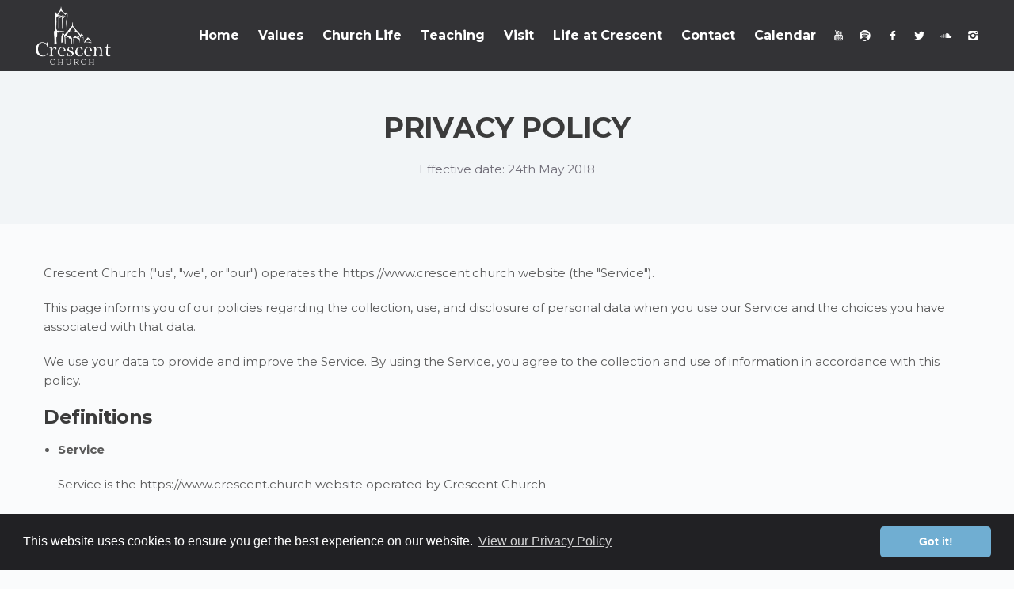

--- FILE ---
content_type: text/html; charset=utf-8
request_url: https://www.crescent.church/privacy-policy
body_size: 6998
content:

<!DOCTYPE html>
<html lang="en">
<head>
    <meta charset="utf-8">
    <meta name="viewport" content="width=device-width, initial-scale=1.0">
	<meta name="keywords" content="Crescent
	Church
	Belfast
	Fellowship
	Christian
	Christ
	Worship
	Assembly
	Gospel
	Christianity
	Northern Ireland
	City
	Students
	Family
	International
	Bible
	Believer
	God
	Jesus">
	<meta name="description" content="Crescent Church is a Bible-based Christian church which has served God in Belfast for over a century; first in the city centre, and now in the Queens University quarter.">	
    <meta name="author" content="Crescent Church">
	<link rel="apple-touch-icon" sizes="152x152" href="/apple-touch-icon.png">
	<link rel="icon" type="image/png" href="/favicon-32x32.png" sizes="32x32">
	<link rel="icon" type="image/png" href="/favicon-16x16.png" sizes="16x16">
	<link rel="mask-icon" href="/safari-pinned-tab.svg" color="#5bbad5">
	<meta name="theme-color" content="#ffffff">	
    <title>Privacy Policy : Crescent Church, Belfast</title>
    <!-- Bootstrap core CSS -->
    <link href="/style/css/bootstrap.min.css" rel="stylesheet">
    <link href="/style/css/plugins.css" rel="stylesheet">
    <link href="/style/css/crescent.css" rel="stylesheet">
    <link href="/style/css/color/blue.css" rel="stylesheet">
    <link href="https://fonts.googleapis.com/css?family=Montserrat:400,700" rel="stylesheet" type="text/css">
    <link href="https://fonts.googleapis.com/css?family=Karla:400,400italic,700,700italic" rel="stylesheet" type="text/css">
    <link href="/style/type/icons.css" rel="stylesheet">
    
    <!--[if lt IE 9]>
        <script src="https://oss.maxcdn.com/html5shiv/3.7.2/html5shiv.min.js"></script>
        <script src="https://oss.maxcdn.com/respond/1.4.2/respond.min.js"></script>
    <![endif]-->
	<script type="8cebaceaf3887214a39f2741-text/javascript">
	  (function(i,s,o,g,r,a,m){i['GoogleAnalyticsObject']=r;i[r]=i[r]||function(){
	  (i[r].q=i[r].q||[]).push(arguments)},i[r].l=1*new Date();a=s.createElement(o),
	  m=s.getElementsByTagName(o)[0];a.async=1;a.src=g;m.parentNode.insertBefore(a,m)
	  })(window,document,'script','https://www.google-analytics.com/analytics.js','ga');
	  ga('create', 'UA-86836115-1', 'auto');
	  ga('send', 'pageview');
	</script>	
</head>
<body>

<main class="body-wrapper">
    <div class="navbar solid dark">

    <div class="navbar-header">
        <div class="basic-wrapper">
            <div class="navbar-brand">
                <a href="/">
                    <img src="#" srcset="/style/images/logo.png 1x, /style/images/logo@2x.png 2x" class="logo-light" alt="" />
                    <img src="#" srcset="/style/images/logo-dark.png 1x, /style/images/logo-dark@2x.png 2x" class="logo-dark" alt="" />
                </a>
            </div>
            <a class="btn responsive-menu" data-toggle="collapse" data-target=".navbar-collapse"><i></i></a>
        </div>
    </div>



    <nav class="collapse navbar-collapse">
        <ul class="nav navbar-nav">
            <li>
                <a href="/">Home</a>
            </li>
                        <li>
                            <a href="/values/">Values</a>
                        </li>
                        <li>
                            <a href="/church-life/">Church Life</a>
                        </li>
                        <li>
                            <a href="/teaching/">Teaching</a>
                        </li>
                        <li>
                            <a href="/visit/">Visit</a>
                        </li>
                        <li>
                            <a href="/life-at-crescent/">Life at Crescent</a>
                        </li>
                        <li>
                            <a href="/contact/">Contact</a>
                        </li>
                        <li>
                            <a href="/calendar/">Calendar</a>
                        </li>
        </ul>
    </nav>

    <div class="social-wrapper">
        <ul class="social naked">
			<li><a href="https://www.youtube.com/channel/UC507xsYszeccgtD4vV8RYFg" target="_blank"><i class="icon-s-youtube"></i></a></li>
            <li><a href="https://open.spotify.com/show/09zaELIzcYIKiC2sJDGQXV" target="_blank"><i class="icon-s-spotify"></i></a></li>
			<li><a href="https://www.facebook.com/CrescentChurch/" target="_blank"><i class="icon-s-facebook"></i></a></li>
            <li><a href="https://twitter.com/crescentchurch" target="_blank"><i class="icon-s-twitter"></i></a></li>
            <li><a href="https://soundcloud.com/user-637466941" target="_blank"><i class="icon-s-soundcloud"></i></a></li>
			<li><a href="https://www.instagram.com/churchcrescent/" target="_blank"><i class="icon-s-instagram"></i></a></li>
        </ul>
    </div>

</div>

    

<div class="offset"></div>

<div class="dark-wrapper">
    <div class="container inner">
        <div class="text-box">
            <h4 class="text-center">Privacy Policy</h4>
			<p class="small">Effective date: 24th May 2018</p>
        </div>
    </div>
</div>
	
<div class="light-wrapper">
	<div class="container inner">
		<div class="blog row">              
			<div class="col-sm-12 blog-content">
				<div class=" classic-view">
					<div class=" text-center">
						<div class="text-left">
							<p>Crescent Church ("us", "we", or "our") operates the https://www.crescent.church website (the "Service").</p>
<p>This page informs you of our policies regarding the collection, use, and disclosure of personal data when you use our Service and the choices you have associated with that data.</p>
<p>We use your data to provide and improve the Service. By using the Service, you agree to the collection and use of information in accordance with this policy.</p>
<h2>Definitions</h2>
<ul>
<li>
<p><strong>Service</strong></p>
<p>Service is the https://www.crescent.church website operated by Crescent Church</p>
</li>
<li>
<p><strong>Personal Data</strong></p>
<p>Personal Data means data about a living individual who can be identified from those data (or from those and other information either in our possession or likely to come into our possession).</p>
</li>
<li>
<p><strong>Usage Data</strong></p>
<p>Usage Data is data collected automatically either generated by the use of the Service or from the Service infrastructure itself (for example, the duration of a page visit).</p>
</li>
<li>
<p><strong>Cookies</strong></p>
<p>Cookies are small pieces of data stored on your device (computer or mobile device).</p>
</li>
<li>
<p><strong>Data Controller</strong></p>
<p>Data Controller means the natural or legal person who (either alone or jointly or in common with other persons) determines the purposes for which and the manner in which any personal information are, or are to be, processed.</p>
<p>For the purpose of this Privacy Policy, we are a Data Controller of your Personal Data.</p>
</li>
<li>
<p><strong>Data Processors (or Service Providers)</strong></p>
<p>Data Processor (or Service Provider) means any natural or legal person who processes the data on behalf of the Data Controller.</p>
<p>We may use the services of various Service Providers in order to process your data more effectively.</p>
</li>
<li>
<p><strong>Data Subject (or User)</strong></p>
<p>Data Subject is any living individual who is using our Service and is the subject of Personal Data.</p>
</li>
</ul>
<h2>Information Collection and Use</h2>
<p>We collect several different types of information for various purposes to provide and improve our Service to you.</p>
<h3>Types of Data Collected</h3>
<h4>Personal Data</h4>
<p>While using our Service, we may ask you to provide us with certain personally identifiable information that can be used to contact or identify you ("Personal Data"). Personally identifiable information may include, but is not limited to cookies and usage data.</p>
<h4>Usage Data</h4>
<p>We may also collect information how the Service is accessed and used ("Usage Data"). This Usage Data may include information such as your computer's Internet Protocol address (e.g. IP address), browser type, browser version, the pages of our Service that you visit, the time and date of your visit, the time spent on those pages, unique device identifiers and other diagnostic data.</p>
<h4>Tracking &amp; Cookies Data</h4>
<p>We use cookies and similar tracking technologies to track the activity on our Service and hold certain information.</p>
<p>Cookies are files with small amount of data which may include an anonymous unique identifier. Cookies are sent to your browser from a website and stored on your device. Tracking technologies also used are beacons, tags, and scripts to collect and track information and to improve and analyze our Service.</p>
<p>You can instruct your browser to refuse all cookies or to indicate when a cookie is being sent. However, if you do not accept cookies, you may not be able to use some portions of our Service.</p>
<p>Examples of Cookies we use:</p>
<ul>
<li><strong>Session Cookies.</strong> We use Session Cookies to operate our Service.</li>
<li><strong>Preference Cookies.</strong> We use Preference Cookies to remember your preferences and various settings.</li>
<li><strong>Security Cookies.</strong> We use Security Cookies for security purposes.</li>
</ul>
<h2>Use of Data</h2>
<p>Crescent Church uses the collected data for various purposes:</p>
<ul>
<li>To provide and maintain our Service</li>
<li>To notify you about changes to our Service</li>
<li>To allow you to participate in interactive features of our Service when you choose to do so</li>
<li>To gather analysis or valuable information so that we can improve our Service</li>
<li>To monitor the usage of our Service</li>
<li>To detect, prevent and address technical issues</li>
</ul>
<h2>Legal Basis for Processing Personal Data Under General Data Protection Regulation (GDPR)</h2>
<p>If you are from the European Economic Area (EEA), Crescent Church legal basis for collecting and using the personal information described in this Privacy Policy depends on the Personal Data we collect and the specific context in which we collect it.</p>
<p>Crescent Church may process your Personal Data because:</p>
<ul>
<li>We need to perform a contract with you</li>
<li>You have given us permission to do so</li>
<li>The processing is in our legitimate interests and it's not overridden by your rights</li>
<li>To comply with the law</li>
</ul>
<h2>Retention of Data</h2>
<p>Crescent Church will retain your Personal Data only for as long as is necessary for the purposes set out in this Privacy Policy. We will retain and use your Personal Data to the extent necessary to comply with our legal obligations (for example, if we are required to retain your data to comply with applicable laws), resolve disputes, and enforce our legal agreements and policies.</p>
<p>Crescent Church will also retain Usage Data for internal analysis purposes. Usage Data is generally retained for a shorter period of time, except when this data is used to strengthen the security or to improve the functionality of our Service, or we are legally obligated to retain this data for longer time periods.</p>
<h2>Transfer of Data</h2>
<p>Your information, including Personal Data, may be transferred to — and maintained on — computers located outside of your state, province, country or other governmental jurisdiction where the data protection laws may differ than those from your jurisdiction.</p>
<p>If you are located outside United Kingdom and choose to provide information to us, please note that we transfer the data, including Personal Data, to United Kingdom and process it there.</p>
<p>Your consent to this Privacy Policy followed by your submission of such information represents your agreement to that transfer.</p>
<p>Crescent Church will take all steps reasonably necessary to ensure that your data is treated securely and in accordance with this Privacy Policy and no transfer of your Personal Data will take place to an organization or a country unless there are adequate controls in place including the security of your data and other personal information.</p>
<h2>Disclosure of Data</h2>
<h3>Disclosure for Law Enforcement</h3>
<p>Under certain circumstances, Crescent Church may be required to disclose your Personal Data if required to do so by law or in response to valid requests by public authorities (e.g. a court or a government agency).</p>
<h3>Legal Requirements</h3>
<p>Crescent Church may disclose your Personal Data in the good faith belief that such action is necessary to:</p>
<ul>
<li>To comply with a legal obligation</li>
<li>To protect and defend the rights or property of Crescent Church</li>
<li>To prevent or investigate possible wrongdoing in connection with the Service</li>
<li>To protect the personal safety of users of the Service or the public</li>
<li>To protect against legal liability</li>
</ul>
<h2>Security of Data</h2>
<p>The security of your data is important to us, but remember that no method of transmission over the Internet, or method of electronic storage is 100% secure. While we strive to use commercially acceptable means to protect your Personal Data, we cannot guarantee its absolute security.</p>
<h2>Your Data Protection Rights Under General Data Protection Regulation (GDPR)</h2>
<p>If you are a resident of the European Economic Area (EEA), you have certain data protection rights. Crescent Church aims to take reasonable steps to allow you to correct, amend, delete, or limit the use of your Personal Data.</p>
<p>If you wish to be informed what Personal Data we hold about you and if you want it to be removed from our systems, please contact us.</p>
<p>In certain circumstances, you have the following data protection rights:</p>
<ul>
<li>
<p><strong>The right to access, update or to delete the information we have on you.</strong> Whenever made possible, you can access, update or request deletion of your Personal Data directly within your account settings section. If you are unable to perform these actions yourself, please contact us to assist you.</p>
</li>
<li>
<p><strong>The right of rectification.</strong> You have the right to have your information rectified if that information is inaccurate or incomplete.</p>
</li>
<li>
<p><strong>The right to object.</strong> You have the right to object to our processing of your Personal Data.</p>
</li>
<li>
<p><strong>The right of restriction.</strong> You have the right to request that we restrict the processing of your personal information.</p>
</li>
<li>
<p><strong>The right to data portability.</strong> You have the right to be provided with a copy of the information we have on you in a structured, machine-readable and commonly used format.</p>
</li>
<li>
<p><strong>The right to withdraw consent.</strong> You also have the right to withdraw your consent at any time where Crescent Church relied on your consent to process your personal information.</p>
</li>
</ul>
<p>Please note that we may ask you to verify your identity before responding to such requests.</p>
<p>You have the right to complain to a Data Protection Authority about our collection and use of your Personal Data. For more information, please contact your local data protection authority in the European Economic Area (EEA).</p>
<h2>Service Providers</h2>
<p>We may employ third party companies and individuals to facilitate our Service ("Service Providers"), to provide the Service on our behalf, to perform Service-related services or to assist us in analyzing how our Service is used.</p>
<p>These third parties have access to your Personal Data only to perform these tasks on our behalf and are obligated not to disclose or use it for any other purpose.</p>
<h3>Analytics</h3>
<p>We may use third-party Service Providers to monitor and analyze the use of our Service.</p>
<ul>
<li>
<p><strong>Google Analytics</strong></p>
<p>Google Analytics is a web analytics service offered by Google that tracks and reports website traffic. Google uses the data collected to track and monitor the use of our Service. This data is shared with other Google services. Google may use the collected data to contextualize and personalize the ads of its own advertising network.</p>
<p>You can opt-out of having made your activity on the Service available to Google Analytics by installing the Google Analytics opt-out browser add-on. The add-on prevents the Google Analytics JavaScript (ga.js, analytics.js, and dc.js) from sharing information with Google Analytics about visits activity.</p>
<p>For more information on the privacy practices of Google, please visit the Google Privacy &amp; Terms web page: <a href="https://www.google.com/intl/en/policies/privacy/">http://www.google.com/intl/en/policies/privacy/</a></p>
</li>
</ul>
<h2>Links to Other Sites</h2>
<p>Our Service may contain links to other sites that are not operated by us. If you click on a third party link, you will be directed to that third party's site. We strongly advise you to review the Privacy Policy of every site you visit.</p>
<p>We have no control over and assume no responsibility for the content, privacy policies or practices of any third party sites or services.</p>
<h2>Children's Privacy</h2>
<p>Our Service does not address anyone under the age of 18 ("Children").</p>
<p>We do not knowingly collect personally identifiable information from anyone under the age of 18. If you are a parent or guardian and you are aware that your Children has provided us with Personal Data, please contact us. If we become aware that we have collected Personal Data from children without verification of parental consent, we take steps to remove that information from our servers.</p>
<h2>Changes to This Privacy Policy</h2>
<p>We may update our Privacy Policy from time to time. We will notify you of any changes by posting the new Privacy Policy on this page.</p>
<p>We will let you know via email and/or a prominent notice on our Service, prior to the change becoming effective and update the "effective date" at the top of this Privacy Policy.</p>
<p>You are advised to review this Privacy Policy periodically for any changes. Changes to this Privacy Policy are effective when they are posted on this page.</p>
<h2>Contact Us</h2>
<p>If you have any questions about this Privacy Policy, please contact us:</p>
<ul>
<li>By email: <a href="/cdn-cgi/l/email-protection" class="__cf_email__" data-cfemail="750710161005011c1a1b351607100616101b01161d0007161d5b1a0712">[email&#160;protected]</a></li>
<li>By visiting this page on our website: https://www.crescent.church/contact</li>
</ul>
						</div>
					</div>
				</div>
			</div>
	</div>
</div>
</div>

    <footer class="footer inverse-wrapper">
    <div class="container inner">
        <div class="row">
            <div class="col-sm-4">
                <div class="widget">
                    <h4 class="widget-title">Members Portal</h4>
                    <p>Sign into ChurchSuite here.</p>
                    <a href="https://login.churchsuite.com/" class="btn btn-blue">Login</a>
                </div>
                <!-- /.widget -->
            </div>
            <!-- /column -->
            <div class="col-sm-4">
                <div class="widget">
                    <h4 class="widget-title">Get In Touch</h4>
                    <div class="contact-info">
                        <i class="icon-location"></i> 6 University Rd, Belfast BT7 1NH <br />
                        <i class="icon-phone"></i> +44 (0) 28 9024 4026 <br />
                        <i class="icon-mail"></i> <a href="/cdn-cgi/l/email-protection#275542444257534e4849674455425444424953444f5255444f09485540"><span class="__cf_email__" data-cfemail="a3d1c6c0c6d3d7cacccde3c0d1c6d0c0c6cdd7c0cbd6d1c0cb8dccd1c4">[email&#160;protected]</span></a>
                    </div>
                </div>
                <!-- /.widget -->
            </div>
            <!-- /column -->
            <div class="col-sm-4">
                <div class="widget">
                    <h4 class="widget-title">Elsewhere</h4>
                    <ul class="social">
						<li><a href="https://www.youtube.com/channel/UC507xsYszeccgtD4vV8RYFg" target="_blank"><i class="icon-s-youtube"></i></a></li>
						<li><a href="https://open.spotify.com/show/09zaELIzcYIKiC2sJDGQXV" target="_blank"><i class="icon-s-spotify"></i></a></li>
                        <li><a href="https://www.facebook.com/crescentchurch/" target="_blank"><i class="icon-s-facebook"></i></a></li>
                        <li><a href="https://twitter.com/crescentchurch" target="_blank"><i class="icon-s-twitter"></i></a></li>
                        <li><a href="https://soundcloud.com/user-637466941" target="_blank"><i class="icon-s-soundcloud"></i></a></li>
						<li><a href="https://www.instagram.com/churchcrescent/" target="_blank"><i class="icon-s-instagram"></i></a></li>
                    </ul>
                </div>
            </div>
            <!-- /column -->
        </div>
        <!-- /.row -->
    </div>
    <!-- .container -->
    <div class="sub-footer">
        <div class="container inner">
            <p class="text-center">&copy; 2026 Crescent Church. All rights reserved.</p>
			<p class="text-center"><a href="/privacy-policy">Privacy Policy.</a></p>
        </div>
        <!-- .container -->
    </div>
    <!-- .sub-footer -->
</footer>
<!-- /footer -->
</main>
<!--/.body-wrapper -->

<script data-cfasync="false" src="/cdn-cgi/scripts/5c5dd728/cloudflare-static/email-decode.min.js"></script><script src="/style/js/jquery.min.js" type="8cebaceaf3887214a39f2741-text/javascript"></script>
<script src="/style/js/bootstrap.min.js" type="8cebaceaf3887214a39f2741-text/javascript"></script>
<script src="/style/js/plugins.js" type="8cebaceaf3887214a39f2741-text/javascript"></script>
<script src="/style/js/classie.js" type="8cebaceaf3887214a39f2741-text/javascript"></script>
<script src="/style/js/jquery.themepunch.tools.min.js" type="8cebaceaf3887214a39f2741-text/javascript"></script>
<script src="/style/js/scripts.js" type="8cebaceaf3887214a39f2741-text/javascript"></script>

<script src="/scripts/scripts.js" type="8cebaceaf3887214a39f2741-text/javascript"></script>
	


<link rel="stylesheet" type="text/css" href="//cdnjs.cloudflare.com/ajax/libs/cookieconsent2/3.0.3/cookieconsent.min.css" />
<script src="//cdnjs.cloudflare.com/ajax/libs/cookieconsent2/3.0.3/cookieconsent.min.js" type="8cebaceaf3887214a39f2741-text/javascript"></script>
<script type="8cebaceaf3887214a39f2741-text/javascript">
window.addEventListener("load", function(){
window.cookieconsent.initialise({
  "palette": {
    "popup": {
      "background": "#212124"
    },
    "button": {
      "background": "#70aed2",
      "text": "#ffffff"
    }
  },
  "theme": "classic",
  "content": {
    "link": "View our Privacy Policy",
    "href": "https://www.crescent.church/privacy-policy"
  }
})});
</script>
<script src="/cdn-cgi/scripts/7d0fa10a/cloudflare-static/rocket-loader.min.js" data-cf-settings="8cebaceaf3887214a39f2741-|49" defer></script><script defer src="https://static.cloudflareinsights.com/beacon.min.js/vcd15cbe7772f49c399c6a5babf22c1241717689176015" integrity="sha512-ZpsOmlRQV6y907TI0dKBHq9Md29nnaEIPlkf84rnaERnq6zvWvPUqr2ft8M1aS28oN72PdrCzSjY4U6VaAw1EQ==" data-cf-beacon='{"version":"2024.11.0","token":"78036f96a16b4410b4c56efd4d1759e4","r":1,"server_timing":{"name":{"cfCacheStatus":true,"cfEdge":true,"cfExtPri":true,"cfL4":true,"cfOrigin":true,"cfSpeedBrain":true},"location_startswith":null}}' crossorigin="anonymous"></script>
</body>
</html>

--- FILE ---
content_type: application/x-javascript
request_url: https://www.crescent.church/scripts/scripts.js
body_size: 111682
content:
if(window.Modernizr=function(a,b,c){function D(a){j.cssText=a}function E(a,b){return D(n.join(a+";")+(b||""))}function F(a,b){return typeof a===b}function G(a,b){return!!~(""+a).indexOf(b)}function H(a,b){for(var d in a){var e=a[d];if(!G(e,"-")&&j[e]!==c)return"pfx"!=b||e}return!1}function I(a,b,d){for(var e in a){var f=b[a[e]];if(f!==c)return d===!1?a[e]:F(f,"function")?f.bind(d||b):f}return!1}function J(a,b,c){var d=a.charAt(0).toUpperCase()+a.slice(1),e=(a+" "+p.join(d+" ")+d).split(" ");return F(b,"string")||F(b,"undefined")?H(e,b):(e=(a+" "+q.join(d+" ")+d).split(" "),I(e,b,c))}function K(){e.input=function(c){for(var d=0,e=c.length;d<e;d++)u[c[d]]=!!(c[d]in k);return u.list&&(u.list=!(!b.createElement("datalist")||!a.HTMLDataListElement)),u}("autocomplete autofocus list placeholder max min multiple pattern required step".split(" ")),e.inputtypes=function(a){for(var e,f,h,d=0,i=a.length;d<i;d++)k.setAttribute("type",f=a[d]),e="text"!==k.type,e&&(k.value=l,k.style.cssText="position:absolute;visibility:hidden;",/^range$/.test(f)&&k.style.WebkitAppearance!==c?(g.appendChild(k),h=b.defaultView,e=h.getComputedStyle&&"textfield"!==h.getComputedStyle(k,null).WebkitAppearance&&0!==k.offsetHeight,g.removeChild(k)):/^(search|tel)$/.test(f)||(e=/^(url|email)$/.test(f)?k.checkValidity&&k.checkValidity()===!1:k.value!=l)),t[a[d]]=!!e;return t}("search tel url email datetime date month week time datetime-local number range color".split(" "))}var x,C,d="2.6.2",e={},f=!0,g=b.documentElement,h="modernizr",i=b.createElement(h),j=i.style,k=b.createElement("input"),l=":)",m={}.toString,n=" -webkit- -moz- -o- -ms- ".split(" "),o="Webkit Moz O ms",p=o.split(" "),q=o.toLowerCase().split(" "),r={svg:"http://www.w3.org/2000/svg"},s={},t={},u={},v=[],w=v.slice,y=function(a,c,d,e){var f,i,j,k,l=b.createElement("div"),m=b.body,n=m||b.createElement("body");if(parseInt(d,10))for(;d--;)j=b.createElement("div"),j.id=e?e[d]:h+(d+1),l.appendChild(j);return f=["&#173;",'<style id="s',h,'">',a,"</style>"].join(""),l.id=h,(m?l:n).innerHTML+=f,n.appendChild(l),m||(n.style.background="",n.style.overflow="hidden",k=g.style.overflow,g.style.overflow="hidden",g.appendChild(n)),i=c(l,a),m?l.parentNode.removeChild(l):(n.parentNode.removeChild(n),g.style.overflow=k),!!i},z=function(b){var c=a.matchMedia||a.msMatchMedia;if(c)return c(b).matches;var d;return y("@media "+b+" { #"+h+" { position: absolute; } }",function(b){d="absolute"==(a.getComputedStyle?getComputedStyle(b,null):b.currentStyle).position}),d},A=function(){function d(d,e){e=e||b.createElement(a[d]||"div"),d="on"+d;var f=d in e;return f||(e.setAttribute||(e=b.createElement("div")),e.setAttribute&&e.removeAttribute&&(e.setAttribute(d,""),f=F(e[d],"function"),F(e[d],"undefined")||(e[d]=c),e.removeAttribute(d))),e=null,f}var a={select:"input",change:"input",submit:"form",reset:"form",error:"img",load:"img",abort:"img"};return d}(),B={}.hasOwnProperty;C=F(B,"undefined")||F(B.call,"undefined")?function(a,b){return b in a&&F(a.constructor.prototype[b],"undefined")}:function(a,b){return B.call(a,b)},Function.prototype.bind||(Function.prototype.bind=function(b){var c=this;if("function"!=typeof c)throw new TypeError;var d=w.call(arguments,1),e=function(){if(this instanceof e){var a=function(){};a.prototype=c.prototype;var f=new a,g=c.apply(f,d.concat(w.call(arguments)));return Object(g)===g?g:f}return c.apply(b,d.concat(w.call(arguments)))};return e}),s.flexbox=function(){return J("flexWrap")},s.flexboxlegacy=function(){return J("boxDirection")},s.canvas=function(){var a=b.createElement("canvas");return!(!a.getContext||!a.getContext("2d"))},s.canvastext=function(){return!(!e.canvas||!F(b.createElement("canvas").getContext("2d").fillText,"function"))},s.webgl=function(){return!!a.WebGLRenderingContext},s.touch=function(){var c;return"ontouchstart"in a||a.DocumentTouch&&b instanceof DocumentTouch?c=!0:y(["@media (",n.join("touch-enabled),("),h,")","{#modernizr{top:9px;position:absolute}}"].join(""),function(a){c=9===a.offsetTop}),c},s.geolocation=function(){return"geolocation"in navigator},s.postmessage=function(){return!!a.postMessage},s.websqldatabase=function(){return!!a.openDatabase},s.indexedDB=function(){return!!J("indexedDB",a)},s.hashchange=function(){return A("hashchange",a)&&(b.documentMode===c||b.documentMode>7)},s.history=function(){return!(!a.history||!history.pushState)},s.draganddrop=function(){var a=b.createElement("div");return"draggable"in a||"ondragstart"in a&&"ondrop"in a},s.websockets=function(){return"WebSocket"in a||"MozWebSocket"in a},s.rgba=function(){return D("background-color:rgba(150,255,150,.5)"),G(j.backgroundColor,"rgba")},s.hsla=function(){return D("background-color:hsla(120,40%,100%,.5)"),G(j.backgroundColor,"rgba")||G(j.backgroundColor,"hsla")},s.multiplebgs=function(){return D("background:url(https://),url(https://),red url(https://)"),/(url\s*\(.*?){3}/.test(j.background)},s.backgroundsize=function(){return J("backgroundSize")},s.borderimage=function(){return J("borderImage")},s.borderradius=function(){return J("borderRadius")},s.boxshadow=function(){return J("boxShadow")},s.textshadow=function(){return""===b.createElement("div").style.textShadow},s.opacity=function(){return E("opacity:.55"),/^0.55$/.test(j.opacity)},s.cssanimations=function(){return J("animationName")},s.csscolumns=function(){return J("columnCount")},s.cssgradients=function(){var a="background-image:",b="gradient(linear,left top,right bottom,from(#9f9),to(white));",c="linear-gradient(left top,#9f9, white);";return D((a+"-webkit- ".split(" ").join(b+a)+n.join(c+a)).slice(0,-a.length)),G(j.backgroundImage,"gradient")},s.cssreflections=function(){return J("boxReflect")},s.csstransforms=function(){return!!J("transform")},s.csstransforms3d=function(){var a=!!J("perspective");return a&&"webkitPerspective"in g.style&&y("@media (transform-3d),(-webkit-transform-3d){#modernizr{left:9px;position:absolute;height:3px;}}",function(b,c){a=9===b.offsetLeft&&3===b.offsetHeight}),a},s.csstransitions=function(){return J("transition")},s.fontface=function(){var a;return y('@font-face {font-family:"font";src:url("https://")}',function(c,d){var e=b.getElementById("smodernizr"),f=e.sheet||e.styleSheet,g=f?f.cssRules&&f.cssRules[0]?f.cssRules[0].cssText:f.cssText||"":"";a=/src/i.test(g)&&0===g.indexOf(d.split(" ")[0])}),a},s.generatedcontent=function(){var a;return y(["#",h,"{font:0/0 a}#",h,':after{content:"',l,'";visibility:hidden;font:3px/1 a}'].join(""),function(b){a=b.offsetHeight>=3}),a},s.video=function(){var a=b.createElement("video"),c=!1;try{(c=!!a.canPlayType)&&(c=new Boolean(c),c.ogg=a.canPlayType('video/ogg; codecs="theora"').replace(/^no$/,""),c.h264=a.canPlayType('video/mp4; codecs="avc1.42E01E"').replace(/^no$/,""),c.webm=a.canPlayType('video/webm; codecs="vp8, vorbis"').replace(/^no$/,""))}catch(a){}return c},s.audio=function(){var a=b.createElement("audio"),c=!1;try{(c=!!a.canPlayType)&&(c=new Boolean(c),c.ogg=a.canPlayType('audio/ogg; codecs="vorbis"').replace(/^no$/,""),c.mp3=a.canPlayType("audio/mpeg;").replace(/^no$/,""),c.wav=a.canPlayType('audio/wav; codecs="1"').replace(/^no$/,""),c.m4a=(a.canPlayType("audio/x-m4a;")||a.canPlayType("audio/aac;")).replace(/^no$/,""))}catch(a){}return c},s.localstorage=function(){try{return localStorage.setItem(h,h),localStorage.removeItem(h),!0}catch(a){return!1}},s.sessionstorage=function(){try{return sessionStorage.setItem(h,h),sessionStorage.removeItem(h),!0}catch(a){return!1}},s.webworkers=function(){return!!a.Worker},s.applicationcache=function(){return!!a.applicationCache},s.svg=function(){return!!b.createElementNS&&!!b.createElementNS(r.svg,"svg").createSVGRect},s.inlinesvg=function(){var a=b.createElement("div");return a.innerHTML="<svg/>",(a.firstChild&&a.firstChild.namespaceURI)==r.svg},s.smil=function(){return!!b.createElementNS&&/SVGAnimate/.test(m.call(b.createElementNS(r.svg,"animate")))},s.svgclippaths=function(){return!!b.createElementNS&&/SVGClipPath/.test(m.call(b.createElementNS(r.svg,"clipPath")))};for(var L in s)C(s,L)&&(x=L.toLowerCase(),e[x]=s[L](),v.push((e[x]?"":"no-")+x));return e.input||K(),e.addTest=function(a,b){if("object"==typeof a)for(var d in a)C(a,d)&&e.addTest(d,a[d]);else{if(a=a.toLowerCase(),e[a]!==c)return e;b="function"==typeof b?b():b,"undefined"!=typeof f&&f&&(g.className+=" "+(b?"":"no-")+a),e[a]=b}return e},D(""),i=k=null,function(a,b){function k(a,b){var c=a.createElement("p"),d=a.getElementsByTagName("head")[0]||a.documentElement;return c.innerHTML="x<style>"+b+"</style>",d.insertBefore(c.lastChild,d.firstChild)}function l(){var a=r.elements;return"string"==typeof a?a.split(" "):a}function m(a){var b=i[a[g]];return b||(b={},h++,a[g]=h,i[h]=b),b}function n(a,c,f){if(c||(c=b),j)return c.createElement(a);f||(f=m(c));var g;return g=f.cache[a]?f.cache[a].cloneNode():e.test(a)?(f.cache[a]=f.createElem(a)).cloneNode():f.createElem(a),g.canHaveChildren&&!d.test(a)?f.frag.appendChild(g):g}function o(a,c){if(a||(a=b),j)return a.createDocumentFragment();c=c||m(a);for(var d=c.frag.cloneNode(),e=0,f=l(),g=f.length;e<g;e++)d.createElement(f[e]);return d}function p(a,b){b.cache||(b.cache={},b.createElem=a.createElement,b.createFrag=a.createDocumentFragment,b.frag=b.createFrag()),a.createElement=function(c){return r.shivMethods?n(c,a,b):b.createElem(c)},a.createDocumentFragment=Function("h,f","return function(){var n=f.cloneNode(),c=n.createElement;h.shivMethods&&("+l().join().replace(/\w+/g,function(a){return b.createElem(a),b.frag.createElement(a),'c("'+a+'")'})+");return n}")(r,b.frag)}function q(a){a||(a=b);var c=m(a);return!r.shivCSS||f||c.hasCSS||(c.hasCSS=!!k(a,"article,aside,figcaption,figure,footer,header,hgroup,nav,section{display:block}mark{background:#FF0;color:#000}")),j||p(a,c),a}var f,j,c=a.html5||{},d=/^<|^(?:button|map|select|textarea|object|iframe|option|optgroup)$/i,e=/^(?:a|b|code|div|fieldset|h1|h2|h3|h4|h5|h6|i|label|li|ol|p|q|span|strong|style|table|tbody|td|th|tr|ul)$/i,g="_html5shiv",h=0,i={};!function(){try{var a=b.createElement("a");a.innerHTML="<xyz></xyz>",f="hidden"in a,j=1==a.childNodes.length||function(){b.createElement("a");var a=b.createDocumentFragment();return"undefined"==typeof a.cloneNode||"undefined"==typeof a.createDocumentFragment||"undefined"==typeof a.createElement}()}catch(a){f=!0,j=!0}}();var r={elements:c.elements||"abbr article aside audio bdi canvas data datalist details figcaption figure footer header hgroup mark meter nav output progress section summary time video",shivCSS:c.shivCSS!==!1,supportsUnknownElements:j,shivMethods:c.shivMethods!==!1,type:"default",shivDocument:q,createElement:n,createDocumentFragment:o};a.html5=r,q(b)}(this,b),e._version=d,e._prefixes=n,e._domPrefixes=q,e._cssomPrefixes=p,e.mq=z,e.hasEvent=A,e.testProp=function(a){return H([a])},e.testAllProps=J,e.testStyles=y,e.prefixed=function(a,b,c){return b?J(a,b,c):J(a,"pfx")},g.className=g.className.replace(/(^|\s)no-js(\s|$)/,"$1$2")+(f?" js "+v.join(" "):""),e}(this,this.document),function(a){"use strict";var b=window.slimmage||{};window.slimmage=b,void 0===b.verbose&&(b.verbose=!1),void 0===b.tryWebP&&(b.tryWebP=!1),void 0===b.maxWidth&&(b.maxWidth=2048),void 0===b.widthStep&&(b.widthStep=160),void 0===b.jpegQuality&&(b.jpegQuality=90),void 0===b.jpegRetinaQuality&&(b.jpegRetinaQuality=80),void 0===b.webpTimeout&&(b.webpTimeout=0),b.changed=[];var c=function(){if(b.verbose&&a.console&&a.console.log)try{a.console.log.apply(a.console,arguments)}catch(a){}};b.beginWebPTest=function(){if(b.tryWebP&&!b._testingWebP){b._testingWebP=!0;var a=new Image;a.onload=a.onerror=function(){b.webp=2==a.height,b._testingWebP=!1,b.cr&&b.cr()},a.src="[data-uri]"}},b.beginWebPTest(),b.setAttr=function(a,b,c){b=b.toLowerCase(),"class"==b?a.className=c:"tabindex"==b?a.tabIndex=c:"usemap"==b?a.useMap=c:a.setAttribute(b,c)},b.setAttribute=b.setAttr,b.is_blank=function(a){return"none"===a||null===a||void 0===a||""===a||a===!1},b.getCssValue=function(a,c){var d="undefined"!=typeof window.getComputedStyle&&window.getComputedStyle(a,null).getPropertyValue(c);return b.is_blank(d)?(a.currentStyle&&(d=a.currentStyle[c.replace(/([a-z])\-([a-z])/,function(a,b,c){return b+c.toUpperCase()})]||a.currentStyle[c]),b.is_blank(d)?null:d):d},b.getCssPixels=function(a,c){var d=b.getCssValue(a,c);if(null===d||"0"===d||0===d)return d;if("px"==d.slice(-2))return parseFloat(d.slice(0,-2));var e=document.createElement("div");e.style.overflow=e.style.visibility="hidden",e.style.cssFloat="none",a.parentNode.appendChild(e),e.style.width=d;var f=e.offsetWidth;return a.parentNode.removeChild(e),f},b.nodesToArray=function(a){for(var b=[],c=a.length>>>0;c--;)b[c]=a[c];return b},b.mutateUrl=function(a,b,c,d){var e=/^([^?#]*)?(\?([^#]*))?(#.*)?/.exec(a),f=e[3]||"",g=/(^&*|&+)([^&=]*)=?([^&]*)/g;f.replace(g,b);var h="?"+f.replace(g,c).replace(/(?:^\?*&*)|(?:[?&]+$)/g,"").replace(/&&+/g,"&");return(e[1]||"")+d(h)+(e[4]||"")},b.getImageInfo=function(a,c,d,e){var f={webp:b.webp,width:a,dpr:window.devicePixelRatio||1,src:c,element:e},g=b.webp?65:b.jpegRetinaQuality,h=b.webp?78:b.jpegQuality;f.quality=f.dpr>1.49?g:h;var i=a*f.dpr;f.requestedWidth=Math.min(b.maxWidth,Math.round(Math.ceil(i/b.widthStep)*b.widthStep));var j=b.adjustImageParameters;j&&"function"==typeof j&&j(f);var k=f.requestedWidth;if(k>d){var l={},m={},n=b.mutateUrl(c,function(a,b,c,d){l[c.toLowerCase()]=d},function(a,b,c,d){if(void 0===m.zoom&&(m.zoom=parseFloat(l.zoom||1),isNaN(m.zoom)&&(m.zoom=1),m.w=(k/m.zoom).toFixed()),void 0===m.ratio){var e=parseFloat(l.width||l.w||l.maxwidth),g=parseFloat(l.height||l.h||l.maxheight);!isNaN(e)&&!isNaN(g)&&e>0&&g>0?(m.ratio=e/g,m.h=(k/m.zoom/e*g).toFixed()):m.ratio="noclue"}return c.match(/^format$/i)&&f.webp?b+"format=webp":c.match(/^quality/i)?b+"quality="+f.quality:c.match(/^(w|width|maxwidth)$/i)?b+c+"="+m.w:c.match(/^(h|height|maxheight)$/i)?b+c+"="+m.h:a},function(a){return a});return{src:n,"data-pixel-width":k}}return null},b.adjustImageSrc=function(a,d){var e=b.getCssPixels(a,"max-width"),f=b.getImageInfo(e,d,0|a.getAttribute("data-pixel-width"),a);if(f)a.src=f.src,b.setAttr(a,"data-pixel-width",f["data-pixel-width"]),b.enforceCss&&(e<f["data-pixel-width"]?(a.style.width=b.getCssValue(a,"max-width"),b.setAttr(a,"data-width-enforced",!0)):a.style.width="auto"),b.changed.push(a),c("Slimming: updating "+f.src);else if(b.enforceCss&&a.getAttribute("data-width-enforced")){var g=parseFloat(a.getAttribute("data-pixel-width"));!isNaN(g)&&e>=g&&(a.style.width="auto",a.removeAttribute("data-width-enforced"))}},b.cr=function(d){var e,f,g,h,i,j;if(b.timeoutid>0&&a.clearTimeout(b.timeoutid),b.timeoutid=0,b._testingWebP&&b.webpTimeout>0&&!b.webp_waiting&&(b.webp_waiting=!0,d=b.webpTimeout),d&&d>0)return void(b.timeoutid=a.setTimeout(b.cr,d));var k=(new Date).getTime(),l=0,m=b.nodesToArray(a.document.getElementsByTagName("noscript"));for(e=0,f=m.length;e<f;e++){var n=m[e];if(null!==n.getAttribute("data-slimmage")){var o=a.document.createElement("div"),p=n.textContent||n.innerHTML;if(p&&0!==p.replace(/[\s\t\r\n]+/,"").length)o.innerHTML=p.replace(/\s+src\s*=\s*(['"])/i," data-src=$1").replace(/&lt;/g,"<").replace(/&gt;/g,">").replace(/&amp;/g,"&");else{for(var q=new Image,r=0;r<n.attributes.length;r++){var s=n.attributes[r];s&&s.specified&&0===s.name.indexOf("data-img-")&&b.setAttr(q,s.name.slice(9-s.name.length),s.value)}o.appendChild(q)}var t=o.getElementsByTagName("img");for(g=0,h=t.length;g<h;g++){var u=t[g];null!==u.src&&u.src.length>0&&(b.setAttr(u,"data-src",u.src),u.src=""),b.setAttr(u,"data-slimmage",!0),n.parentNode.insertBefore(u,n),l++}n.parentNode.removeChild(n)}}"function"==typeof b.beforeAdjustSrc&&b.beforeAdjustSrc();var v=0,w=b.nodesToArray(a.document.getElementsByTagName("img"));for(i=0,j=w.length;i<j;i++)if(null!==w[i].getAttribute("data-slimmage")){var x=w[i].getAttribute("data-src")||w[i].src;b.adjustImageSrc(w[i],x),v++}var y=b.changed.slice();b.changed.length=0,(y.length>0||!b.readyCalled)&&"function"==typeof b.readyCallback&&(b.readyCallback(y),b.readyCalled=!0),c("Slimmage: restored "+l+" images from noscript tags, checked "+v+" images, changed "+y.length+". "+((new Date).getTime()-k)+"ms")},b.checkResponsiveImages=b.cr,a.addEventListener?(a.addEventListener("resize",function(){b.cr(500)},!1),a.addEventListener("DOMContentLoaded",function(){b.cr(),a.removeEventListener("load",b.cr,!1)},!1),a.addEventListener("load",b.cr,!1)):a.attachEvent&&(a.attachEvent("onload",b.cr),a.attachEvent("onresize",function(){b.cr(500)}))}(this),function(a){"use strict";var c,b=window.slimmage||{};window.slimmage=b,void 0===b.verbose&&(b.verbose=!1),void 0===b.tryWebP&&(b.tryWebP=!1),void 0===b.maxWidth&&(b.maxWidth=2048),void 0===b.widthStep&&(b.widthStep=160),void 0===b.jpegQuality&&(b.jpegQuality=90),void 0===b.jpegRetinaQuality&&(b.jpegRetinaQuality=80),void 0===b.webpTimeout&&(b.webpTimeout=0),b.changed=[],c=function(){if(b.verbose&&a.console&&a.console.log)try{a.console.log.apply(a.console,arguments)}catch(a){}},b.beginWebPTest=function(){if(b.tryWebP&&!b._testingWebP){b._testingWebP=!0;var a=new Image;a.onload=a.onerror=function(){b.webp=2==a.height,b._testingWebP=!1,b.cr&&b.cr()},a.src="[data-uri]"}},b.beginWebPTest(),b.setAttr=function(a,b,c){b=b.toLowerCase(),"class"==b?a.className=c:"tabindex"==b?a.tabIndex=c:"usemap"==b?a.useMap=c:a.setAttribute(b,c)},b.setAttribute=b.setAttr,b.is_blank=function(a){return"none"===a||null===a||void 0===a||""===a||a===!1},b.getCssValue=function(a,c){var d="undefined"!=typeof getComputedStyle&&window.getComputedStyle(a,null).getPropertyValue(c);return b.is_blank(d)?(a.currentStyle&&(d=a.currentStyle[c.replace(/([a-z])\-([a-z])/,function(a,b,c){return b+c.toUpperCase()})]||a.currentStyle[c]),b.is_blank(d)?null:d):d},b.getCssPixels=function(a,c){var e,f,d=b.getCssValue(a,c);return null===d||"0"===d||0===d?d:"px"==d.slice(-2)?parseFloat(d.slice(0,-2)):(e=document.createElement("div"),e.style.overflow=e.style.visibility="hidden",e.style.cssFloat="none",a.parentNode.appendChild(e),e.style.width=d,f=e.offsetWidth,a.parentNode.removeChild(e),f)},b.nodesToArray=function(a){for(var b=[],c=a.length>>>0;c--;)b[c]=a[c];return b},b.mutateUrl=function(a,b,c,d){var h,e=/^([^?#]*)?(\?([^#]*))?(#.*)?/.exec(a),f=e[3]||"",g=/(^&*|&+)([^&=]*)=?([^&]*)/g;return f.replace(g,b),h="?"+f.replace(g,c).replace(/(?:^\?*&*)|(?:[?&]+$)/g,"").replace(/&&+/g,"&"),(e[1]||"")+d(h)+(e[4]||"")},b.getImageInfo=function(a,c,d,e){var i,j,k,f={webp:b.webp,width:a,dpr:window.devicePixelRatio||1,src:c,element:e},g=b.webp?65:b.jpegRetinaQuality,h=b.webp?78:b.jpegQuality;if(f.quality=f.dpr>1.49?g:h,i=a*f.dpr,f.requestedWidth=Math.min(b.maxWidth,Math.round(Math.ceil(i/b.widthStep)*b.widthStep)),j=b.adjustImageParameters,j&&"function"==typeof j&&j(f),k=f.requestedWidth,k>d){var l={},m={},n=b.mutateUrl(c,function(a,b,c,d){l[c.toLowerCase()]=d},function(a,b,c){if(void 0===m.zoom&&(m.zoom=parseFloat(l.zoom||1),isNaN(m.zoom)&&(m.zoom=1),m.w=(k/m.zoom).toFixed()),void 0===m.ratio){var d=parseFloat(l.width||l.w||l.maxwidth),e=parseFloat(l.height||l.h||l.maxheight);!isNaN(d)&&!isNaN(e)&&d>0&&e>0?(m.ratio=d/e,m.h=(k/m.zoom/d*e).toFixed()):m.ratio="noclue"}return c.match(/^format$/i)&&f.webp?b+"format=webp":c.match(/^quality/i)?b+"quality="+f.quality:c.match(/^(w|width|maxwidth)$/i)?b+c+"="+m.w:c.match(/^(h|height|maxheight)$/i)?b+c+"="+m.h:a},function(a){return a});return{src:n,"data-pixel-width":k}}return null},b.adjustImageSrc=function(a,d){var g,e=b.getCssPixels(a,"max-width"),f=b.getImageInfo(e,d,0|a.getAttribute("data-pixel-width"),a);f?(a.src=f.src,b.setAttr(a,"data-pixel-width",f["data-pixel-width"]),b.enforceCss&&(e<f["data-pixel-width"]?(a.style.width=b.getCssValue(a,"max-width"),b.setAttr(a,"data-width-enforced",!0)):a.style.width="auto"),b.changed.push(a),c("Slimming: updating "+f.src)):b.enforceCss&&a.getAttribute("data-width-enforced")&&(g=parseFloat(a.getAttribute("data-pixel-width")),!isNaN(g)&&e>=g&&(a.style.width="auto",a.removeAttribute("data-width-enforced")))},b.cr=function(d){var e,f,g,h,i,j,k,l,m,n,o,p,q,r,s,t,u,v;if(b.timeoutid>0&&a.clearTimeout(b.timeoutid),b.timeoutid=0,b._testingWebP&&b.webpTimeout>0&&!b.webp_waiting&&(b.webp_waiting=!0,d=b.webpTimeout),d&&d>0)return void(b.timeoutid=a.setTimeout(b.cr,d));var w=(new Date).getTime(),x=0,y=b.nodesToArray(a.document.getElementsByTagName("noscript"));for(e=0,f=y.length;e<f;e++)if(k=y[e],null!==k.getAttribute("data-slimmage")){if(l=a.document.createElement("div"),m=k.textContent||k.innerHTML,m&&0!==m.replace(/[\s\t\r\n]+/,"").length)l.innerHTML=m.replace(/\s+src\s*=\s*(['"])/i," data-src=$1").replace(/&lt;/g,"<").replace(/&gt;/g,">").replace(/&amp;/g,"&");else{for(n=new Image,o=0;o<k.attributes.length;o++)p=k.attributes[o],p&&p.specified&&0===p.name.indexOf("data-img-")&&b.setAttr(n,p.name.slice(9-p.name.length),p.value);l.appendChild(n)}for(q=l.getElementsByTagName("img"),g=0,h=q.length;g<h;g++)r=q[g],null!==r.src&&r.src.length>0&&(b.setAttr(r,"data-src",r.src),r.src=""),b.setAttr(r,"data-slimmage",!0),k.parentNode.insertBefore(r,k),x++;k.parentNode.removeChild(k)}for("function"==typeof b.beforeAdjustSrc&&b.beforeAdjustSrc(),s=0,t=b.nodesToArray(a.document.getElementsByTagName("img")),i=0,j=t.length;i<j;i++)null!==t[i].getAttribute("data-slimmage")&&(u=t[i].getAttribute("data-src")||t[i].src,b.adjustImageSrc(t[i],u),s++);v=b.changed.slice(),b.changed.length=0,(v.length>0||!b.readyCalled)&&"function"==typeof b.readyCallback&&(b.readyCallback(v),b.readyCalled=!0),c("Slimmage: restored "+x+" images from noscript tags, checked "+s+" images, changed "+v.length+". "+((new Date).getTime()-w)+"ms")},b.checkResponsiveImages=b.cr,a.addEventListener?(a.addEventListener("resize",function(){b.cr(500)},!1),a.addEventListener("DOMContentLoaded",function(){b.cr(),a.removeEventListener("load",b.cr,!1)},!1),a.addEventListener("load",b.cr,!1)):a.attachEvent&&(a.attachEvent("onload",b.cr),a.attachEvent("onresize",function(){b.cr(500)}))}(this),window.slimmage={verbose:!0,tryWebP:!1,maxWidth:2048,widthStep:160,jpegQuality:90,jpegRetinaQuality:80,webpTimeout:0},window.slimmage={verbose:!1,tryWebP:!1,maxWidth:2048,widthStep:160,jpegQuality:90,jpegRetinaQuality:80,webpTimeout:0},!function(a){a.fn.tagSort=function(b){var c={items:".item-tagsort",tagElement:"span",tagClassPrefix:!1,itemTagsView:!1,itemTagsSeperator:" ",itemTagsElement:!1,sortType:"exclusive",fadeTime:0,reset:!1};b=a.extend(c,b);var d={generateTags:function(c){var e={},f={pointers:[],tags:[]},g=a(document.createElement(b.tagElement));return c.each(function(c){$element=a(this);var h=$element.data("item-tags"),i=h.match(/,\s+/)?h.split(", "):h.split(",");a.each(i,function(f,h){var i=h.toLowerCase();e[i]||(e[i]=[],d.container.append(b.tagClassPrefix!==!1?g.clone().text(h).addClass((b.tagClassPrefix+h.toLowerCase()).replace(/[!\"#$%&'\(\)\*\+,\.\/:;<=>\?\@\[\\\]\^`\{\|\}~]/g,"")):g.clone().text(h))),b.itemTagsView!==!1&&(b.itemTagsElement!==!1?$element.find(b.itemTagsView).append(a(document.createElement(b.itemTagsElement)).clone().text(h)):$element.find(b.itemTagsView).append(f>0?b.itemTagsSeperator+h:h)),e[i].push(c)}),"exclusive"==b.sortType&&(f.pointers.push(c),f.tags.push(i))}),"inclusive"==b.sortType||"single"==b.sortType?e:"exclusive"==b.sortType?f:void 0},exclusiveSort:function(b){var c=[[],[]];return a.each(b.pointers,function(e,f){var g=!0;d.container.find(".tagsort-active").each(function(d){-1==b.tags[e].indexOf(a(this).text())&&(g=!1,c[0].push(f))}),1==g&&c[1].push(f)}),c},inclusiveSort:function(b,c){var e=[c,[]];return d.container.find(".tagsort-active").each(function(c){a.each(b[a(this).text().toLowerCase()],function(a,b){e[0].splice(e[0].indexOf(b),1),e[1].push(b)})}),e},showElements:function(c,d){a.each(c,function(a,c){d.eq(c).fadeIn(b.fadeTime)})},hideElements:function(c,d){a.each(c,function(a,c){d.eq(c).fadeOut(b.fadeTime)})},inititalize:function(c){d.container=c;for(var e,f=a(b.items),g=[],h=b.reset,i=0;i<f.length;i++)g.push(i);d.tags=d.generateTags(f,d.container);var j=d.container.find(b.tagElement);j.click(function(){"single"==b.sortType?a(this).hasClass("tagsort-active")?a(this).toggleClass("tagsort-active"):(a(".tagsort-active").removeClass("tagsort-active"),a(this).toggleClass("tagsort-active"),e=d.inclusiveSort(d.tags,g.slice())):(a(this).toggleClass("tagsort-active"),e="inclusive"==b.sortType?d.inclusiveSort(d.tags,g.slice()):d.exclusiveSort(d.tags)),j.hasClass("tagsort-active")||(e=[[],g.slice()]),e[0].length>0&&d.hideElements(e[0],f),e[1].length>0&&d.showElements(e[1],f)}),h&&a(h).click(function(){a(".tagsort-active").removeClass("tagsort-active"),e=[[],g.slice()],d.showElements(e[1],f)})}};return d.inititalize(this),a(this)}}(jQuery),!jQuery)throw new Error("Bootstrap requires jQuery");if(+function(a){"use strict";function b(){var a=document.createElement("bootstrap"),b={WebkitTransition:"webkitTransitionEnd",MozTransition:"transitionend",OTransition:"oTransitionEnd otransitionend",transition:"transitionend"};for(var c in b)if(void 0!==a.style[c])return{end:b[c]}}a.fn.emulateTransitionEnd=function(b){var c=!1,d=this;a(this).one(a.support.transition.end,function(){c=!0});var e=function(){c||a(d).trigger(a.support.transition.end)};return setTimeout(e,b),this},a(function(){a.support.transition=b()})}(window.jQuery),+function(a){"use strict";var b='[data-dismiss="alert"]',c=function(c){a(c).on("click",b,this.close)};c.prototype.close=function(b){function f(){e.trigger("closed.bs.alert").remove()}var c=a(this),d=c.attr("data-target");d||(d=c.attr("href"),d=d&&d.replace(/.*(?=#[^\s]*$)/,""));var e=a(d);b&&b.preventDefault(),e.length||(e=c.hasClass("alert")?c:c.parent()),e.trigger(b=a.Event("close.bs.alert")),b.isDefaultPrevented()||(e.removeClass("in"),a.support.transition&&e.hasClass("fade")?e.one(a.support.transition.end,f).emulateTransitionEnd(150):f())};var d=a.fn.alert;a.fn.alert=function(b){return this.each(function(){var d=a(this),e=d.data("bs.alert");e||d.data("bs.alert",e=new c(this)),"string"==typeof b&&e[b].call(d)})},a.fn.alert.Constructor=c,a.fn.alert.noConflict=function(){return a.fn.alert=d,this},a(document).on("click.bs.alert.data-api",b,c.prototype.close)}(window.jQuery),+function(a){"use strict";var b=function(c,d){this.$element=a(c),this.options=a.extend({},b.DEFAULTS,d)};b.DEFAULTS={loadingText:"loading..."},b.prototype.setState=function(a){var b="disabled",c=this.$element,d=c.is("input")?"val":"html",e=c.data();a+="Text",e.resetText||c.data("resetText",c[d]()),c[d](e[a]||this.options[a]),setTimeout(function(){"loadingText"==a?c.addClass(b).attr(b,b):c.removeClass(b).removeAttr(b)},0)},b.prototype.toggle=function(){var a=this.$element.closest('[data-toggle="buttons"]');if(a.length){var b=this.$element.find("input").prop("checked",!this.$element.hasClass("active")).trigger("change");"radio"===b.prop("type")&&a.find(".active").removeClass("active")}this.$element.toggleClass("active")};var c=a.fn.button;a.fn.button=function(c){return this.each(function(){var d=a(this),e=d.data("bs.button"),f="object"==typeof c&&c;e||d.data("bs.button",e=new b(this,f)),"toggle"==c?e.toggle():c&&e.setState(c)})},a.fn.button.Constructor=b,a.fn.button.noConflict=function(){return a.fn.button=c,this},a(document).on("click.bs.button.data-api","[data-toggle^=button]",function(b){var c=a(b.target);c.hasClass("btn")||(c=c.closest(".btn")),c.button("toggle"),b.preventDefault()})}(window.jQuery),+function(a){"use strict";var b=function(b,c){this.$element=a(b),this.$indicators=this.$element.find(".carousel-indicators"),this.options=c,this.paused=this.sliding=this.interval=this.$active=this.$items=null,"hover"==this.options.pause&&this.$element.on("mouseenter",a.proxy(this.pause,this)).on("mouseleave",a.proxy(this.cycle,this))};b.DEFAULTS={interval:5e3,pause:"hover",wrap:!0},b.prototype.cycle=function(b){return b||(this.paused=!1),this.interval&&clearInterval(this.interval),this.options.interval&&!this.paused&&(this.interval=setInterval(a.proxy(this.next,this),this.options.interval)),this},b.prototype.getActiveIndex=function(){return this.$active=this.$element.find(".item.active"),this.$items=this.$active.parent().children(),this.$items.index(this.$active)},b.prototype.to=function(b){var c=this,d=this.getActiveIndex();if(!(b>this.$items.length-1||b<0))return this.sliding?this.$element.one("slid",function(){c.to(b)}):d==b?this.pause().cycle():this.slide(b>d?"next":"prev",a(this.$items[b]))},b.prototype.pause=function(b){return b||(this.paused=!0),this.$element.find(".next, .prev").length&&a.support.transition.end&&(this.$element.trigger(a.support.transition.end),this.cycle(!0)),this.interval=clearInterval(this.interval),this},b.prototype.next=function(){if(!this.sliding)return this.slide("next")},b.prototype.prev=function(){if(!this.sliding)return this.slide("prev")},b.prototype.slide=function(b,c){var d=this.$element.find(".item.active"),e=c||d[b](),f=this.interval,g="next"==b?"left":"right",h="next"==b?"first":"last",i=this;if(!e.length){if(!this.options.wrap)return;e=this.$element.find(".item")[h]()}this.sliding=!0,f&&this.pause();var j=a.Event("slide.bs.carousel",{relatedTarget:e[0],direction:g});if(!e.hasClass("active")){if(this.$indicators.length&&(this.$indicators.find(".active").removeClass("active"),this.$element.one("slid",function(){var b=a(i.$indicators.children()[i.getActiveIndex()]);b&&b.addClass("active")})),a.support.transition&&this.$element.hasClass("slide")){if(this.$element.trigger(j),j.isDefaultPrevented())return;e.addClass(b),e[0].offsetWidth,d.addClass(g),e.addClass(g),d.one(a.support.transition.end,function(){e.removeClass([b,g].join(" ")).addClass("active"),d.removeClass(["active",g].join(" ")),i.sliding=!1,setTimeout(function(){i.$element.trigger("slid")},0)}).emulateTransitionEnd(600)}else{if(this.$element.trigger(j),j.isDefaultPrevented())return;d.removeClass("active"),e.addClass("active"),this.sliding=!1,this.$element.trigger("slid")}return f&&this.cycle(),this}};var c=a.fn.carousel;a.fn.carousel=function(c){return this.each(function(){var d=a(this),e=d.data("bs.carousel"),f=a.extend({},b.DEFAULTS,d.data(),"object"==typeof c&&c),g="string"==typeof c?c:f.slide;e||d.data("bs.carousel",e=new b(this,f)),"number"==typeof c?e.to(c):g?e[g]():f.interval&&e.pause().cycle()})},a.fn.carousel.Constructor=b,a.fn.carousel.noConflict=function(){return a.fn.carousel=c,this},a(document).on("click.bs.carousel.data-api","[data-slide], [data-slide-to]",function(b){var d,c=a(this),e=a(c.attr("data-target")||(d=c.attr("href"))&&d.replace(/.*(?=#[^\s]+$)/,"")),f=a.extend({},e.data(),c.data()),g=c.attr("data-slide-to");g&&(f.interval=!1),e.carousel(f),(g=c.attr("data-slide-to"))&&e.data("bs.carousel").to(g),b.preventDefault()}),a(window).on("load",function(){a('[data-ride="carousel"]').each(function(){var b=a(this);b.carousel(b.data())})})}(window.jQuery),+function(a){"use strict";var b=function(c,d){this.$element=a(c),this.options=a.extend({},b.DEFAULTS,d),this.transitioning=null,this.options.parent&&(this.$parent=a(this.options.parent)),this.options.toggle&&this.toggle()};b.DEFAULTS={toggle:!0},b.prototype.dimension=function(){var a=this.$element.hasClass("width");return a?"width":"height"},b.prototype.show=function(){if(!this.transitioning&&!this.$element.hasClass("in")){var b=a.Event("show.bs.collapse");if(this.$element.trigger(b),!b.isDefaultPrevented()){var c=this.$parent&&this.$parent.find("> .panel > .in");if(c&&c.length){var d=c.data("bs.collapse");if(d&&d.transitioning)return;c.collapse("hide"),d||c.data("bs.collapse",null)}var e=this.dimension();this.$element.removeClass("collapse").addClass("collapsing")[e](0),this.transitioning=1;var f=function(){this.$element.removeClass("collapsing").addClass("in")[e]("auto"),this.transitioning=0,this.$element.trigger("shown.bs.collapse")};if(!a.support.transition)return f.call(this);var g=a.camelCase(["scroll",e].join("-"));
this.$element.one(a.support.transition.end,a.proxy(f,this)).emulateTransitionEnd(350)[e](this.$element[0][g])}}},b.prototype.hide=function(){if(!this.transitioning&&this.$element.hasClass("in")){var b=a.Event("hide.bs.collapse");if(this.$element.trigger(b),!b.isDefaultPrevented()){var c=this.dimension();this.$element[c](this.$element[c]())[0].offsetHeight,this.$element.addClass("collapsing").removeClass("collapse").removeClass("in"),this.transitioning=1;var d=function(){this.transitioning=0,this.$element.trigger("hidden.bs.collapse").removeClass("collapsing").addClass("collapse")};return a.support.transition?void this.$element[c](0).one(a.support.transition.end,a.proxy(d,this)).emulateTransitionEnd(350):d.call(this)}}},b.prototype.toggle=function(){this[this.$element.hasClass("in")?"hide":"show"]()};var c=a.fn.collapse;a.fn.collapse=function(c){return this.each(function(){var d=a(this),e=d.data("bs.collapse"),f=a.extend({},b.DEFAULTS,d.data(),"object"==typeof c&&c);e||d.data("bs.collapse",e=new b(this,f)),"string"==typeof c&&e[c]()})},a.fn.collapse.Constructor=b,a.fn.collapse.noConflict=function(){return a.fn.collapse=c,this},a(document).on("click.bs.collapse.data-api","[data-toggle=collapse]",function(b){var d,c=a(this),e=c.attr("data-target")||b.preventDefault()||(d=c.attr("href"))&&d.replace(/.*(?=#[^\s]+$)/,""),f=a(e),g=f.data("bs.collapse"),h=g?"toggle":c.data(),i=c.attr("data-parent"),j=i&&a(i);g&&g.transitioning||(j&&j.find('[data-toggle=collapse][data-parent="'+i+'"]').not(c).addClass("collapsed"),c[f.hasClass("in")?"addClass":"removeClass"]("collapsed")),f.collapse(h)})}(window.jQuery),+function(a){"use strict";function e(){a(b).remove(),a(c).each(function(b){var c=f(a(this));c.hasClass("open")&&(c.trigger(b=a.Event("hide.bs.dropdown")),b.isDefaultPrevented()||c.removeClass("open").trigger("hidden.bs.dropdown"))})}function f(b){var c=b.attr("data-target");c||(c=b.attr("href"),c=c&&/#/.test(c)&&c.replace(/.*(?=#[^\s]*$)/,""));var d=c&&a(c);return d&&d.length?d:b.parent()}var b=".dropdown-backdrop",c="[data-toggle=dropdown]",d=function(b){a(b).on("click.bs.dropdown",this.toggle)};d.prototype.toggle=function(b){var c=a(this);if(!c.is(".disabled, :disabled")){var d=f(c),g=d.hasClass("open");if(e(),!g){if("ontouchstart"in document.documentElement&&!d.closest(".navbar-nav").length&&a('<div class="dropdown-backdrop"/>').insertAfter(a(this)).on("click",e),d.trigger(b=a.Event("show.bs.dropdown")),b.isDefaultPrevented())return;d.toggleClass("open").trigger("shown.bs.dropdown"),c.focus()}return!1}},d.prototype.keydown=function(b){if(/(38|40|27)/.test(b.keyCode)){var d=a(this);if(b.preventDefault(),b.stopPropagation(),!d.is(".disabled, :disabled")){var e=f(d),g=e.hasClass("open");if(!g||g&&27==b.keyCode)return 27==b.which&&e.find(c).focus(),d.click();var h=a("[role=menu] li:not(.divider):visible a",e);if(h.length){var i=h.index(h.filter(":focus"));38==b.keyCode&&i>0&&i--,40==b.keyCode&&i<h.length-1&&i++,~i||(i=0),h.eq(i).focus()}}}};var g=a.fn.dropdown;a.fn.dropdown=function(b){return this.each(function(){var c=a(this),e=c.data("dropdown");e||c.data("dropdown",e=new d(this)),"string"==typeof b&&e[b].call(c)})},a.fn.dropdown.Constructor=d,a.fn.dropdown.noConflict=function(){return a.fn.dropdown=g,this},a(document).on("click.bs.dropdown.data-api",e).on("click.bs.dropdown.data-api",".dropdown form",function(a){a.stopPropagation()}).on("click.bs.dropdown.data-api",c,d.prototype.toggle).on("keydown.bs.dropdown.data-api",c+", [role=menu]",d.prototype.keydown)}(window.jQuery),+function(a){"use strict";var b=function(b,c){this.options=c,this.$element=a(b),this.$backdrop=this.isShown=null,this.options.remote&&this.$element.load(this.options.remote)};b.DEFAULTS={backdrop:!0,keyboard:!0,show:!0},b.prototype.toggle=function(a){return this[this.isShown?"hide":"show"](a)},b.prototype.show=function(b){var c=this,d=a.Event("show.bs.modal",{relatedTarget:b});this.$element.trigger(d),this.isShown||d.isDefaultPrevented()||(this.isShown=!0,this.escape(),this.$element.on("click.dismiss.modal",'[data-dismiss="modal"]',a.proxy(this.hide,this)),this.backdrop(function(){var d=a.support.transition&&c.$element.hasClass("fade");c.$element.parent().length||c.$element.appendTo(document.body),c.$element.show(),d&&c.$element[0].offsetWidth,c.$element.addClass("in").attr("aria-hidden",!1),c.enforceFocus();var e=a.Event("shown.bs.modal",{relatedTarget:b});d?c.$element.find(".modal-dialog").one(a.support.transition.end,function(){c.$element.focus().trigger(e)}).emulateTransitionEnd(300):c.$element.focus().trigger(e)}))},b.prototype.hide=function(b){b&&b.preventDefault(),b=a.Event("hide.bs.modal"),this.$element.trigger(b),this.isShown&&!b.isDefaultPrevented()&&(this.isShown=!1,this.escape(),a(document).off("focusin.bs.modal"),this.$element.removeClass("in").attr("aria-hidden",!0).off("click.dismiss.modal"),a.support.transition&&this.$element.hasClass("fade")?this.$element.one(a.support.transition.end,a.proxy(this.hideModal,this)).emulateTransitionEnd(300):this.hideModal())},b.prototype.enforceFocus=function(){a(document).off("focusin.bs.modal").on("focusin.bs.modal",a.proxy(function(a){this.$element[0]===a.target||this.$element.has(a.target).length||this.$element.focus()},this))},b.prototype.escape=function(){this.isShown&&this.options.keyboard?this.$element.on("keyup.dismiss.bs.modal",a.proxy(function(a){27==a.which&&this.hide()},this)):this.isShown||this.$element.off("keyup.dismiss.bs.modal")},b.prototype.hideModal=function(){var a=this;this.$element.hide(),this.backdrop(function(){a.removeBackdrop(),a.$element.trigger("hidden.bs.modal")})},b.prototype.removeBackdrop=function(){this.$backdrop&&this.$backdrop.remove(),this.$backdrop=null},b.prototype.backdrop=function(b){var d=this.$element.hasClass("fade")?"fade":"";if(this.isShown&&this.options.backdrop){var e=a.support.transition&&d;if(this.$backdrop=a('<div class="modal-backdrop '+d+'" />').appendTo(document.body),this.$element.on("click.dismiss.modal",a.proxy(function(a){a.target===a.currentTarget&&("static"==this.options.backdrop?this.$element[0].focus.call(this.$element[0]):this.hide.call(this))},this)),e&&this.$backdrop[0].offsetWidth,this.$backdrop.addClass("in"),!b)return;e?this.$backdrop.one(a.support.transition.end,b).emulateTransitionEnd(150):b()}else!this.isShown&&this.$backdrop?(this.$backdrop.removeClass("in"),a.support.transition&&this.$element.hasClass("fade")?this.$backdrop.one(a.support.transition.end,b).emulateTransitionEnd(150):b()):b&&b()};var c=a.fn.modal;a.fn.modal=function(c,d){return this.each(function(){var e=a(this),f=e.data("bs.modal"),g=a.extend({},b.DEFAULTS,e.data(),"object"==typeof c&&c);f||e.data("bs.modal",f=new b(this,g)),"string"==typeof c?f[c](d):g.show&&f.show(d)})},a.fn.modal.Constructor=b,a.fn.modal.noConflict=function(){return a.fn.modal=c,this},a(document).on("click.bs.modal.data-api",'[data-toggle="modal"]',function(b){var c=a(this),d=c.attr("href"),e=a(c.attr("data-target")||d&&d.replace(/.*(?=#[^\s]+$)/,"")),f=e.data("modal")?"toggle":a.extend({remote:!/#/.test(d)&&d},e.data(),c.data());b.preventDefault(),e.modal(f,this).one("hide",function(){c.is(":visible")&&c.focus()})}),a(document).on("show.bs.modal",".modal",function(){a(document.body).addClass("modal-open")}).on("hidden.bs.modal",".modal",function(){a(document.body).removeClass("modal-open")})}(window.jQuery),+function(a){"use strict";var b=function(a,b){this.type=this.options=this.enabled=this.timeout=this.hoverState=this.$element=null,this.init("tooltip",a,b)};b.DEFAULTS={animation:!0,placement:"top",selector:!1,template:'<div class="tooltip"><div class="tooltip-arrow"></div><div class="tooltip-inner"></div></div>',trigger:"hover focus",title:"",delay:0,html:!1,container:!1},b.prototype.init=function(b,c,d){this.enabled=!0,this.type=b,this.$element=a(c),this.options=this.getOptions(d);for(var e=this.options.trigger.split(" "),f=e.length;f--;){var g=e[f];if("click"==g)this.$element.on("click."+this.type,this.options.selector,a.proxy(this.toggle,this));else if("manual"!=g){var h="hover"==g?"mouseenter":"focus",i="hover"==g?"mouseleave":"blur";this.$element.on(h+"."+this.type,this.options.selector,a.proxy(this.enter,this)),this.$element.on(i+"."+this.type,this.options.selector,a.proxy(this.leave,this))}}this.options.selector?this._options=a.extend({},this.options,{trigger:"manual",selector:""}):this.fixTitle()},b.prototype.getDefaults=function(){return b.DEFAULTS},b.prototype.getOptions=function(b){return b=a.extend({},this.getDefaults(),this.$element.data(),b),b.delay&&"number"==typeof b.delay&&(b.delay={show:b.delay,hide:b.delay}),b},b.prototype.getDelegateOptions=function(){var b={},c=this.getDefaults();return this._options&&a.each(this._options,function(a,d){c[a]!=d&&(b[a]=d)}),b},b.prototype.enter=function(b){var c=b instanceof this.constructor?b:a(b.currentTarget)[this.type](this.getDelegateOptions()).data("bs."+this.type);return clearTimeout(c.timeout),c.hoverState="in",c.options.delay&&c.options.delay.show?void(c.timeout=setTimeout(function(){"in"==c.hoverState&&c.show()},c.options.delay.show)):c.show()},b.prototype.leave=function(b){var c=b instanceof this.constructor?b:a(b.currentTarget)[this.type](this.getDelegateOptions()).data("bs."+this.type);return clearTimeout(c.timeout),c.hoverState="out",c.options.delay&&c.options.delay.hide?void(c.timeout=setTimeout(function(){"out"==c.hoverState&&c.hide()},c.options.delay.hide)):c.hide()},b.prototype.show=function(){var b=a.Event("show.bs."+this.type);if(this.hasContent()&&this.enabled){if(this.$element.trigger(b),b.isDefaultPrevented())return;var c=this.tip();this.setContent(),this.options.animation&&c.addClass("fade");var d="function"==typeof this.options.placement?this.options.placement.call(this,c[0],this.$element[0]):this.options.placement,e=/\s?auto?\s?/i,f=e.test(d);f&&(d=d.replace(e,"")||"top"),c.detach().css({top:0,left:0,display:"block"}).addClass(d),this.options.container?c.appendTo(this.options.container):c.insertAfter(this.$element);var g=this.getPosition(),h=c[0].offsetWidth,i=c[0].offsetHeight;if(f){var j=this.$element.parent(),k=d,l=document.documentElement.scrollTop||document.body.scrollTop,m="body"==this.options.container?window.innerWidth:j.outerWidth(),n="body"==this.options.container?window.innerHeight:j.outerHeight(),o="body"==this.options.container?0:j.offset().left;d="bottom"==d&&g.top+g.height+i-l>n?"top":"top"==d&&g.top-l-i<0?"bottom":"right"==d&&g.right+h>m?"left":"left"==d&&g.left-h<o?"right":d,c.removeClass(k).addClass(d)}var p=this.getCalculatedOffset(d,g,h,i);this.applyPlacement(p,d),this.$element.trigger("shown.bs."+this.type)}},b.prototype.applyPlacement=function(a,b){var c,d=this.tip(),e=d[0].offsetWidth,f=d[0].offsetHeight,g=parseInt(d.css("margin-top"),10),h=parseInt(d.css("margin-left"),10);isNaN(g)&&(g=0),isNaN(h)&&(h=0),a.top=a.top+g,a.left=a.left+h,d.offset(a).addClass("in");var i=d[0].offsetWidth,j=d[0].offsetHeight;if("top"==b&&j!=f&&(c=!0,a.top=a.top+f-j),/bottom|top/.test(b)){var k=0;a.left<0&&(k=a.left*-2,a.left=0,d.offset(a),i=d[0].offsetWidth,j=d[0].offsetHeight),this.replaceArrow(k-e+i,i,"left")}else this.replaceArrow(j-f,j,"top");c&&d.offset(a)},b.prototype.replaceArrow=function(a,b,c){this.arrow().css(c,a?50*(1-a/b)+"%":"")},b.prototype.setContent=function(){var a=this.tip(),b=this.getTitle();a.find(".tooltip-inner")[this.options.html?"html":"text"](b),a.removeClass("fade in top bottom left right")},b.prototype.hide=function(){function e(){"in"!=b.hoverState&&c.detach()}var b=this,c=this.tip(),d=a.Event("hide.bs."+this.type);if(this.$element.trigger(d),!d.isDefaultPrevented())return c.removeClass("in"),a.support.transition&&this.$tip.hasClass("fade")?c.one(a.support.transition.end,e).emulateTransitionEnd(150):e(),this.$element.trigger("hidden.bs."+this.type),this},b.prototype.fixTitle=function(){var a=this.$element;(a.attr("title")||"string"!=typeof a.attr("data-original-title"))&&a.attr("data-original-title",a.attr("title")||"").attr("title","")},b.prototype.hasContent=function(){return this.getTitle()},b.prototype.getPosition=function(){var b=this.$element[0];return a.extend({},"function"==typeof b.getBoundingClientRect?b.getBoundingClientRect():{width:b.offsetWidth,height:b.offsetHeight},this.$element.offset())},b.prototype.getCalculatedOffset=function(a,b,c,d){return"bottom"==a?{top:b.top+b.height,left:b.left+b.width/2-c/2}:"top"==a?{top:b.top-d,left:b.left+b.width/2-c/2}:"left"==a?{top:b.top+b.height/2-d/2,left:b.left-c}:{top:b.top+b.height/2-d/2,left:b.left+b.width}},b.prototype.getTitle=function(){var a,b=this.$element,c=this.options;return a=b.attr("data-original-title")||("function"==typeof c.title?c.title.call(b[0]):c.title)},b.prototype.tip=function(){return this.$tip=this.$tip||a(this.options.template)},b.prototype.arrow=function(){return this.$arrow=this.$arrow||this.tip().find(".tooltip-arrow")},b.prototype.validate=function(){this.$element[0].parentNode||(this.hide(),this.$element=null,this.options=null)},b.prototype.enable=function(){this.enabled=!0},b.prototype.disable=function(){this.enabled=!1},b.prototype.toggleEnabled=function(){this.enabled=!this.enabled},b.prototype.toggle=function(b){var c=b?a(b.currentTarget)[this.type](this.getDelegateOptions()).data("bs."+this.type):this;c.tip().hasClass("in")?c.leave(c):c.enter(c)},b.prototype.destroy=function(){this.hide().$element.off("."+this.type).removeData("bs."+this.type)};var c=a.fn.tooltip;a.fn.tooltip=function(c){return this.each(function(){var d=a(this),e=d.data("bs.tooltip"),f="object"==typeof c&&c;e||d.data("bs.tooltip",e=new b(this,f)),"string"==typeof c&&e[c]()})},a.fn.tooltip.Constructor=b,a.fn.tooltip.noConflict=function(){return a.fn.tooltip=c,this}}(window.jQuery),+function(a){"use strict";var b=function(a,b){this.init("popover",a,b)};if(!a.fn.tooltip)throw new Error("Popover requires tooltip.js");b.DEFAULTS=a.extend({},a.fn.tooltip.Constructor.DEFAULTS,{placement:"right",trigger:"click",content:"",template:'<div class="popover"><div class="arrow"></div><h3 class="popover-title"></h3><div class="popover-content"></div></div>'}),b.prototype=a.extend({},a.fn.tooltip.Constructor.prototype),b.prototype.constructor=b,b.prototype.getDefaults=function(){return b.DEFAULTS},b.prototype.setContent=function(){var a=this.tip(),b=this.getTitle(),c=this.getContent();a.find(".popover-title")[this.options.html?"html":"text"](b),a.find(".popover-content")[this.options.html?"html":"text"](c),a.removeClass("fade top bottom left right in"),a.find(".popover-title").html()||a.find(".popover-title").hide()},b.prototype.hasContent=function(){return this.getTitle()||this.getContent()},b.prototype.getContent=function(){var a=this.$element,b=this.options;return a.attr("data-content")||("function"==typeof b.content?b.content.call(a[0]):b.content)},b.prototype.arrow=function(){return this.$arrow=this.$arrow||this.tip().find(".arrow")},b.prototype.tip=function(){return this.$tip||(this.$tip=a(this.options.template)),this.$tip};var c=a.fn.popover;a.fn.popover=function(c){return this.each(function(){var d=a(this),e=d.data("bs.popover"),f="object"==typeof c&&c;e||d.data("bs.popover",e=new b(this,f)),"string"==typeof c&&e[c]()})},a.fn.popover.Constructor=b,a.fn.popover.noConflict=function(){return a.fn.popover=c,this}}(window.jQuery),+function(a){"use strict";function b(c,d){var e,f=a.proxy(this.process,this);this.$element=a(a(c).is("body")?window:c),this.$body=a("body"),this.$scrollElement=this.$element.on("scroll.bs.scroll-spy.data-api",f),this.options=a.extend({},b.DEFAULTS,d),this.selector=(this.options.target||(e=a(c).attr("href"))&&e.replace(/.*(?=#[^\s]+$)/,"")||"")+" .nav li > a",this.offsets=a([]),this.targets=a([]),this.activeTarget=null,this.refresh(),this.process()}b.DEFAULTS={offset:10},b.prototype.refresh=function(){var b=this.$element[0]==window?"offset":"position";this.offsets=a([]),this.targets=a([]);var c=this;this.$body.find(this.selector).map(function(){var d=a(this),e=d.data("target")||d.attr("href"),f=/^#\w/.test(e)&&a(e);return f&&f.length&&[[f[b]().top+(!a.isWindow(c.$scrollElement.get(0))&&c.$scrollElement.scrollTop()),e]]||null}).sort(function(a,b){return a[0]-b[0]}).each(function(){c.offsets.push(this[0]),c.targets.push(this[1])})},b.prototype.process=function(){var g,a=this.$scrollElement.scrollTop()+this.options.offset,b=this.$scrollElement[0].scrollHeight||this.$body[0].scrollHeight,c=b-this.$scrollElement.height(),d=this.offsets,e=this.targets,f=this.activeTarget;if(a>=c)return f!=(g=e.last()[0])&&this.activate(g);for(g=d.length;g--;)f!=e[g]&&a>=d[g]&&(!d[g+1]||a<=d[g+1])&&this.activate(e[g])},b.prototype.activate=function(b){this.activeTarget=b,a(this.selector).parents(".active").removeClass("active");var c=this.selector+'[data-target="'+b+'"],'+this.selector+'[href="'+b+'"]',d=a(c).parents("li").addClass("active");d.parent(".dropdown-menu").length&&(d=d.closest("li.dropdown").addClass("active")),d.trigger("activate")};var c=a.fn.scrollspy;a.fn.scrollspy=function(c){return this.each(function(){var d=a(this),e=d.data("bs.scrollspy"),f="object"==typeof c&&c;e||d.data("bs.scrollspy",e=new b(this,f)),"string"==typeof c&&e[c]()})},a.fn.scrollspy.Constructor=b,a.fn.scrollspy.noConflict=function(){return a.fn.scrollspy=c,this},a(window).on("load",function(){a('[data-spy="scroll"]').each(function(){var b=a(this);b.scrollspy(b.data())})})}(window.jQuery),+function(a){"use strict";var b=function(b){this.element=a(b)};b.prototype.show=function(){var b=this.element,c=b.closest("ul:not(.dropdown-menu)"),d=b.attr("data-target");if(d||(d=b.attr("href"),d=d&&d.replace(/.*(?=#[^\s]*$)/,"")),!b.parent("li").hasClass("active")){var e=c.find(".active:last a")[0],f=a.Event("show.bs.tab",{relatedTarget:e});if(b.trigger(f),!f.isDefaultPrevented()){var g=a(d);this.activate(b.parent("li"),c),this.activate(g,g.parent(),function(){b.trigger({type:"shown.bs.tab",relatedTarget:e})})}}},b.prototype.activate=function(b,c,d){function g(){e.removeClass("active").find("> .dropdown-menu > .active").removeClass("active"),b.addClass("active"),f?(b[0].offsetWidth,b.addClass("in")):b.removeClass("fade"),b.parent(".dropdown-menu")&&b.closest("li.dropdown").addClass("active"),d&&d()}var e=c.find("> .active"),f=d&&a.support.transition&&e.hasClass("fade");f?e.one(a.support.transition.end,g).emulateTransitionEnd(150):g(),e.removeClass("in")};var c=a.fn.tab;a.fn.tab=function(c){return this.each(function(){var d=a(this),e=d.data("bs.tab");e||d.data("bs.tab",e=new b(this)),"string"==typeof c&&e[c]()})},a.fn.tab.Constructor=b,a.fn.tab.noConflict=function(){return a.fn.tab=c,this},a(document).on("click.bs.tab.data-api",'[data-toggle="tab"], [data-toggle="pill"]',function(b){b.preventDefault(),a(this).tab("show")})}(window.jQuery),+function(a){"use strict";var b=function(c,d){this.options=a.extend({},b.DEFAULTS,d),this.$window=a(window).on("scroll.bs.affix.data-api",a.proxy(this.checkPosition,this)).on("click.bs.affix.data-api",a.proxy(this.checkPositionWithEventLoop,this)),this.$element=a(c),this.affixed=this.unpin=null,this.checkPosition()};b.RESET="affix affix-top affix-bottom",b.DEFAULTS={offset:0},b.prototype.checkPositionWithEventLoop=function(){setTimeout(a.proxy(this.checkPosition,this),1)},b.prototype.checkPosition=function(){if(this.$element.is(":visible")){var c=a(document).height(),d=this.$window.scrollTop(),e=this.$element.offset(),f=this.options.offset,g=f.top,h=f.bottom;"object"!=typeof f&&(h=g=f),"function"==typeof g&&(g=f.top()),"function"==typeof h&&(h=f.bottom());var i=!(null!=this.unpin&&d+this.unpin<=e.top)&&(null!=h&&e.top+this.$element.height()>=c-h?"bottom":null!=g&&d<=g&&"top");this.affixed!==i&&(this.unpin&&this.$element.css("top",""),this.affixed=i,this.unpin="bottom"==i?e.top-d:null,this.$element.removeClass(b.RESET).addClass("affix"+(i?"-"+i:"")),"bottom"==i&&this.$element.offset({top:document.body.offsetHeight-h-this.$element.height()}))}};var c=a.fn.affix;a.fn.affix=function(c){return this.each(function(){var d=a(this),e=d.data("bs.affix"),f="object"==typeof c&&c;e||d.data("bs.affix",e=new b(this,f)),"string"==typeof c&&e[c]()})},a.fn.affix.Constructor=b,a.fn.affix.noConflict=function(){return a.fn.affix=c,this},a(window).on("load",function(){a('[data-spy="affix"]').each(function(){var b=a(this),c=b.data();c.offset=c.offset||{},c.offsetBottom&&(c.offset.bottom=c.offsetBottom),c.offsetTop&&(c.offset.top=c.offsetTop),b.affix(c)})})}(window.jQuery),!jQuery)throw new Error("Bootstrap requires jQuery");+function(a){"use strict";function b(){var a=document.createElement("bootstrap"),b={WebkitTransition:"webkitTransitionEnd",MozTransition:"transitionend",OTransition:"oTransitionEnd otransitionend",transition:"transitionend"};for(var c in b)if(void 0!==a.style[c])return{end:b[c]}}a.fn.emulateTransitionEnd=function(b){var c=!1,d=this;a(this).one(a.support.transition.end,function(){c=!0});var e=function(){c||a(d).trigger(a.support.transition.end)};return setTimeout(e,b),this},a(function(){a.support.transition=b()})}(window.jQuery),+function(a){"use strict";var b='[data-dismiss="alert"]',c=function(c){a(c).on("click",b,this.close)};c.prototype.close=function(b){function c(){f.trigger("closed.bs.alert").remove()}var d=a(this),e=d.attr("data-target");e||(e=d.attr("href"),e=e&&e.replace(/.*(?=#[^\s]*$)/,""));var f=a(e);b&&b.preventDefault(),f.length||(f=d.hasClass("alert")?d:d.parent()),f.trigger(b=a.Event("close.bs.alert")),b.isDefaultPrevented()||(f.removeClass("in"),a.support.transition&&f.hasClass("fade")?f.one(a.support.transition.end,c).emulateTransitionEnd(150):c())};var d=a.fn.alert;a.fn.alert=function(b){return this.each(function(){var d=a(this),e=d.data("bs.alert");e||d.data("bs.alert",e=new c(this)),"string"==typeof b&&e[b].call(d)})},a.fn.alert.Constructor=c,a.fn.alert.noConflict=function(){return a.fn.alert=d,this},a(document).on("click.bs.alert.data-api",b,c.prototype.close)}(window.jQuery),+function(a){"use strict";var b=function(c,d){this.$element=a(c),this.options=a.extend({},b.DEFAULTS,d)};b.DEFAULTS={loadingText:"loading..."},b.prototype.setState=function(a){var b="disabled",c=this.$element,d=c.is("input")?"val":"html",e=c.data();a+="Text",e.resetText||c.data("resetText",c[d]()),c[d](e[a]||this.options[a]),setTimeout(function(){"loadingText"==a?c.addClass(b).attr(b,b):c.removeClass(b).removeAttr(b)},0)},b.prototype.toggle=function(){var a=this.$element.closest('[data-toggle="buttons"]');if(a.length){var b=this.$element.find("input").prop("checked",!this.$element.hasClass("active")).trigger("change");"radio"===b.prop("type")&&a.find(".active").removeClass("active")}this.$element.toggleClass("active")};var c=a.fn.button;a.fn.button=function(c){return this.each(function(){var d=a(this),e=d.data("bs.button"),f="object"==typeof c&&c;e||d.data("bs.button",e=new b(this,f)),"toggle"==c?e.toggle():c&&e.setState(c)})},a.fn.button.Constructor=b,a.fn.button.noConflict=function(){return a.fn.button=c,this},a(document).on("click.bs.button.data-api","[data-toggle^=button]",function(b){var c=a(b.target);c.hasClass("btn")||(c=c.closest(".btn")),c.button("toggle"),b.preventDefault()})}(window.jQuery),+function(a){"use strict";var b=function(b,c){this.$element=a(b),this.$indicators=this.$element.find(".carousel-indicators"),this.options=c,this.paused=this.sliding=this.interval=this.$active=this.$items=null,"hover"==this.options.pause&&this.$element.on("mouseenter",a.proxy(this.pause,this)).on("mouseleave",a.proxy(this.cycle,this))};b.DEFAULTS={interval:5e3,pause:"hover",wrap:!0},b.prototype.cycle=function(b){return b||(this.paused=!1),this.interval&&clearInterval(this.interval),this.options.interval&&!this.paused&&(this.interval=setInterval(a.proxy(this.next,this),this.options.interval)),this},b.prototype.getActiveIndex=function(){return this.$active=this.$element.find(".item.active"),this.$items=this.$active.parent().children(),this.$items.index(this.$active)},b.prototype.to=function(b){var c=this,d=this.getActiveIndex();return b>this.$items.length-1||0>b?void 0:this.sliding?this.$element.one("slid",function(){c.to(b)}):d==b?this.pause().cycle():this.slide(b>d?"next":"prev",a(this.$items[b]))},b.prototype.pause=function(b){return b||(this.paused=!0),this.$element.find(".next, .prev").length&&a.support.transition.end&&(this.$element.trigger(a.support.transition.end),this.cycle(!0)),this.interval=clearInterval(this.interval),this},b.prototype.next=function(){return this.sliding?void 0:this.slide("next")},b.prototype.prev=function(){return this.sliding?void 0:this.slide("prev")},b.prototype.slide=function(b,c){var d=this.$element.find(".item.active"),e=c||d[b](),f=this.interval,g="next"==b?"left":"right",h="next"==b?"first":"last",i=this;if(!e.length){if(!this.options.wrap)return;e=this.$element.find(".item")[h]()}this.sliding=!0,f&&this.pause();var j=a.Event("slide.bs.carousel",{relatedTarget:e[0],direction:g});if(!e.hasClass("active")){if(this.$indicators.length&&(this.$indicators.find(".active").removeClass("active"),this.$element.one("slid",function(){var b=a(i.$indicators.children()[i.getActiveIndex()]);b&&b.addClass("active")})),a.support.transition&&this.$element.hasClass("slide")){if(this.$element.trigger(j),j.isDefaultPrevented())return;e.addClass(b),e[0].offsetWidth,d.addClass(g),e.addClass(g),d.one(a.support.transition.end,function(){e.removeClass([b,g].join(" ")).addClass("active"),d.removeClass(["active",g].join(" ")),i.sliding=!1,setTimeout(function(){i.$element.trigger("slid")},0)}).emulateTransitionEnd(600)}else{if(this.$element.trigger(j),j.isDefaultPrevented())return;d.removeClass("active"),e.addClass("active"),this.sliding=!1,this.$element.trigger("slid")}return f&&this.cycle(),this}};var c=a.fn.carousel;a.fn.carousel=function(c){return this.each(function(){var d=a(this),e=d.data("bs.carousel"),f=a.extend({},b.DEFAULTS,d.data(),"object"==typeof c&&c),g="string"==typeof c?c:f.slide;e||d.data("bs.carousel",e=new b(this,f)),"number"==typeof c?e.to(c):g?e[g]():f.interval&&e.pause().cycle()})},a.fn.carousel.Constructor=b,a.fn.carousel.noConflict=function(){return a.fn.carousel=c,this},a(document).on("click.bs.carousel.data-api","[data-slide], [data-slide-to]",function(b){var c,d=a(this),e=a(d.attr("data-target")||(c=d.attr("href"))&&c.replace(/.*(?=#[^\s]+$)/,"")),f=a.extend({},e.data(),d.data()),g=d.attr("data-slide-to");g&&(f.interval=!1),e.carousel(f),(g=d.attr("data-slide-to"))&&e.data("bs.carousel").to(g),b.preventDefault()}),a(window).on("load",function(){a('[data-ride="carousel"]').each(function(){var b=a(this);b.carousel(b.data())})})}(window.jQuery),+function(a){"use strict";var b=function(c,d){this.$element=a(c),this.options=a.extend({},b.DEFAULTS,d),this.transitioning=null,this.options.parent&&(this.$parent=a(this.options.parent)),this.options.toggle&&this.toggle()};b.DEFAULTS={toggle:!0},b.prototype.dimension=function(){var a=this.$element.hasClass("width");return a?"width":"height"},b.prototype.show=function(){if(!this.transitioning&&!this.$element.hasClass("in")){var b=a.Event("show.bs.collapse");if(this.$element.trigger(b),!b.isDefaultPrevented()){var c=this.$parent&&this.$parent.find("> .panel > .in");if(c&&c.length){var d=c.data("bs.collapse");if(d&&d.transitioning)return;c.collapse("hide"),d||c.data("bs.collapse",null)}var e=this.dimension();this.$element.removeClass("collapse").addClass("collapsing")[e](0),this.transitioning=1;var f=function(){this.$element.removeClass("collapsing").addClass("in")[e]("auto"),this.transitioning=0,this.$element.trigger("shown.bs.collapse")};if(!a.support.transition)return f.call(this);var g=a.camelCase(["scroll",e].join("-"));this.$element.one(a.support.transition.end,a.proxy(f,this)).emulateTransitionEnd(350)[e](this.$element[0][g])}}},b.prototype.hide=function(){if(!this.transitioning&&this.$element.hasClass("in")){var b=a.Event("hide.bs.collapse");if(this.$element.trigger(b),!b.isDefaultPrevented()){var c=this.dimension();this.$element[c](this.$element[c]())[0].offsetHeight,this.$element.addClass("collapsing").removeClass("collapse").removeClass("in"),this.transitioning=1;var d=function(){this.transitioning=0,this.$element.trigger("hidden.bs.collapse").removeClass("collapsing").addClass("collapse")};return a.support.transition?void this.$element[c](0).one(a.support.transition.end,a.proxy(d,this)).emulateTransitionEnd(350):d.call(this)}}},b.prototype.toggle=function(){this[this.$element.hasClass("in")?"hide":"show"]()};var c=a.fn.collapse;a.fn.collapse=function(c){return this.each(function(){var d=a(this),e=d.data("bs.collapse"),f=a.extend({},b.DEFAULTS,d.data(),"object"==typeof c&&c);e||d.data("bs.collapse",e=new b(this,f)),"string"==typeof c&&e[c]()})},a.fn.collapse.Constructor=b,a.fn.collapse.noConflict=function(){return a.fn.collapse=c,this},a(document).on("click.bs.collapse.data-api","[data-toggle=collapse]",function(b){var c,d=a(this),e=d.attr("data-target")||b.preventDefault()||(c=d.attr("href"))&&c.replace(/.*(?=#[^\s]+$)/,""),f=a(e),g=f.data("bs.collapse"),h=g?"toggle":d.data(),i=d.attr("data-parent"),j=i&&a(i);g&&g.transitioning||(j&&j.find('[data-toggle=collapse][data-parent="'+i+'"]').not(d).addClass("collapsed"),d[f.hasClass("in")?"addClass":"removeClass"]("collapsed")),f.collapse(h)})}(window.jQuery),+function(a){"use strict";function b(){a(d).remove(),a(e).each(function(b){var d=c(a(this));d.hasClass("open")&&(d.trigger(b=a.Event("hide.bs.dropdown")),b.isDefaultPrevented()||d.removeClass("open").trigger("hidden.bs.dropdown"))})}function c(b){var c=b.attr("data-target");c||(c=b.attr("href"),c=c&&/#/.test(c)&&c.replace(/.*(?=#[^\s]*$)/,""));var d=c&&a(c);return d&&d.length?d:b.parent()}var d=".dropdown-backdrop",e="[data-toggle=dropdown]",f=function(b){a(b).on("click.bs.dropdown",this.toggle)};f.prototype.toggle=function(d){var e=a(this);if(!e.is(".disabled, :disabled")){var f=c(e),g=f.hasClass("open");if(b(),!g){if("ontouchstart"in document.documentElement&&!f.closest(".navbar-nav").length&&a('<div class="dropdown-backdrop"/>').insertAfter(a(this)).on("click",b),f.trigger(d=a.Event("show.bs.dropdown")),d.isDefaultPrevented())return;f.toggleClass("open").trigger("shown.bs.dropdown"),e.focus()}return!1}},f.prototype.keydown=function(b){if(/(38|40|27)/.test(b.keyCode)){var d=a(this);if(b.preventDefault(),b.stopPropagation(),!d.is(".disabled, :disabled")){var f=c(d),g=f.hasClass("open");if(!g||g&&27==b.keyCode)return 27==b.which&&f.find(e).focus(),d.click();var h=a("[role=menu] li:not(.divider):visible a",f);if(h.length){var i=h.index(h.filter(":focus"));38==b.keyCode&&i>0&&i--,40==b.keyCode&&i<h.length-1&&i++,~i||(i=0),h.eq(i).focus()}}}};var g=a.fn.dropdown;a.fn.dropdown=function(b){return this.each(function(){var c=a(this),d=c.data("dropdown");d||c.data("dropdown",d=new f(this)),"string"==typeof b&&d[b].call(c)})},a.fn.dropdown.Constructor=f,a.fn.dropdown.noConflict=function(){return a.fn.dropdown=g,this},a(document).on("click.bs.dropdown.data-api",b).on("click.bs.dropdown.data-api",".dropdown form",function(a){a.stopPropagation()}).on("click.bs.dropdown.data-api",e,f.prototype.toggle).on("keydown.bs.dropdown.data-api",e+", [role=menu]",f.prototype.keydown)}(window.jQuery),+function(a){"use strict";var b=function(b,c){this.options=c,this.$element=a(b),this.$backdrop=this.isShown=null,this.options.remote&&this.$element.load(this.options.remote)};b.DEFAULTS={backdrop:!0,keyboard:!0,show:!0},b.prototype.toggle=function(a){return this[this.isShown?"hide":"show"](a)},b.prototype.show=function(b){var c=this,d=a.Event("show.bs.modal",{relatedTarget:b});this.$element.trigger(d),this.isShown||d.isDefaultPrevented()||(this.isShown=!0,this.escape(),this.$element.on("click.dismiss.modal",'[data-dismiss="modal"]',a.proxy(this.hide,this)),this.backdrop(function(){var d=a.support.transition&&c.$element.hasClass("fade");c.$element.parent().length||c.$element.appendTo(document.body),c.$element.show(),d&&c.$element[0].offsetWidth,c.$element.addClass("in").attr("aria-hidden",!1),c.enforceFocus();var e=a.Event("shown.bs.modal",{relatedTarget:b});d?c.$element.find(".modal-dialog").one(a.support.transition.end,function(){
c.$element.focus().trigger(e)}).emulateTransitionEnd(300):c.$element.focus().trigger(e)}))},b.prototype.hide=function(b){b&&b.preventDefault(),b=a.Event("hide.bs.modal"),this.$element.trigger(b),this.isShown&&!b.isDefaultPrevented()&&(this.isShown=!1,this.escape(),a(document).off("focusin.bs.modal"),this.$element.removeClass("in").attr("aria-hidden",!0).off("click.dismiss.modal"),a.support.transition&&this.$element.hasClass("fade")?this.$element.one(a.support.transition.end,a.proxy(this.hideModal,this)).emulateTransitionEnd(300):this.hideModal())},b.prototype.enforceFocus=function(){a(document).off("focusin.bs.modal").on("focusin.bs.modal",a.proxy(function(a){this.$element[0]===a.target||this.$element.has(a.target).length||this.$element.focus()},this))},b.prototype.escape=function(){this.isShown&&this.options.keyboard?this.$element.on("keyup.dismiss.bs.modal",a.proxy(function(a){27==a.which&&this.hide()},this)):this.isShown||this.$element.off("keyup.dismiss.bs.modal")},b.prototype.hideModal=function(){var a=this;this.$element.hide(),this.backdrop(function(){a.removeBackdrop(),a.$element.trigger("hidden.bs.modal")})},b.prototype.removeBackdrop=function(){this.$backdrop&&this.$backdrop.remove(),this.$backdrop=null},b.prototype.backdrop=function(b){var c=this.$element.hasClass("fade")?"fade":"";if(this.isShown&&this.options.backdrop){var d=a.support.transition&&c;if(this.$backdrop=a('<div class="modal-backdrop '+c+'" />').appendTo(document.body),this.$element.on("click.dismiss.modal",a.proxy(function(a){a.target===a.currentTarget&&("static"==this.options.backdrop?this.$element[0].focus.call(this.$element[0]):this.hide.call(this))},this)),d&&this.$backdrop[0].offsetWidth,this.$backdrop.addClass("in"),!b)return;d?this.$backdrop.one(a.support.transition.end,b).emulateTransitionEnd(150):b()}else!this.isShown&&this.$backdrop?(this.$backdrop.removeClass("in"),a.support.transition&&this.$element.hasClass("fade")?this.$backdrop.one(a.support.transition.end,b).emulateTransitionEnd(150):b()):b&&b()};var c=a.fn.modal;a.fn.modal=function(c,d){return this.each(function(){var e=a(this),f=e.data("bs.modal"),g=a.extend({},b.DEFAULTS,e.data(),"object"==typeof c&&c);f||e.data("bs.modal",f=new b(this,g)),"string"==typeof c?f[c](d):g.show&&f.show(d)})},a.fn.modal.Constructor=b,a.fn.modal.noConflict=function(){return a.fn.modal=c,this},a(document).on("click.bs.modal.data-api",'[data-toggle="modal"]',function(b){var c=a(this),d=c.attr("href"),e=a(c.attr("data-target")||d&&d.replace(/.*(?=#[^\s]+$)/,"")),f=e.data("modal")?"toggle":a.extend({remote:!/#/.test(d)&&d},e.data(),c.data());b.preventDefault(),e.modal(f,this).one("hide",function(){c.is(":visible")&&c.focus()})}),a(document).on("show.bs.modal",".modal",function(){a(document.body).addClass("modal-open")}).on("hidden.bs.modal",".modal",function(){a(document.body).removeClass("modal-open")})}(window.jQuery),+function(a){"use strict";var b=function(a,b){this.type=this.options=this.enabled=this.timeout=this.hoverState=this.$element=null,this.init("tooltip",a,b)};b.DEFAULTS={animation:!0,placement:"top",selector:!1,template:'<div class="tooltip"><div class="tooltip-arrow"></div><div class="tooltip-inner"></div></div>',trigger:"hover focus",title:"",delay:0,html:!1,container:!1},b.prototype.init=function(b,c,d){this.enabled=!0,this.type=b,this.$element=a(c),this.options=this.getOptions(d);for(var e=this.options.trigger.split(" "),f=e.length;f--;){var g=e[f];if("click"==g)this.$element.on("click."+this.type,this.options.selector,a.proxy(this.toggle,this));else if("manual"!=g){var h="hover"==g?"mouseenter":"focus",i="hover"==g?"mouseleave":"blur";this.$element.on(h+"."+this.type,this.options.selector,a.proxy(this.enter,this)),this.$element.on(i+"."+this.type,this.options.selector,a.proxy(this.leave,this))}}this.options.selector?this._options=a.extend({},this.options,{trigger:"manual",selector:""}):this.fixTitle()},b.prototype.getDefaults=function(){return b.DEFAULTS},b.prototype.getOptions=function(b){return b=a.extend({},this.getDefaults(),this.$element.data(),b),b.delay&&"number"==typeof b.delay&&(b.delay={show:b.delay,hide:b.delay}),b},b.prototype.getDelegateOptions=function(){var b={},c=this.getDefaults();return this._options&&a.each(this._options,function(a,d){c[a]!=d&&(b[a]=d)}),b},b.prototype.enter=function(b){var c=b instanceof this.constructor?b:a(b.currentTarget)[this.type](this.getDelegateOptions()).data("bs."+this.type);return clearTimeout(c.timeout),c.hoverState="in",c.options.delay&&c.options.delay.show?void(c.timeout=setTimeout(function(){"in"==c.hoverState&&c.show()},c.options.delay.show)):c.show()},b.prototype.leave=function(b){var c=b instanceof this.constructor?b:a(b.currentTarget)[this.type](this.getDelegateOptions()).data("bs."+this.type);return clearTimeout(c.timeout),c.hoverState="out",c.options.delay&&c.options.delay.hide?void(c.timeout=setTimeout(function(){"out"==c.hoverState&&c.hide()},c.options.delay.hide)):c.hide()},b.prototype.show=function(){var b=a.Event("show.bs."+this.type);if(this.hasContent()&&this.enabled){if(this.$element.trigger(b),b.isDefaultPrevented())return;var c=this.tip();this.setContent(),this.options.animation&&c.addClass("fade");var d="function"==typeof this.options.placement?this.options.placement.call(this,c[0],this.$element[0]):this.options.placement,e=/\s?auto?\s?/i,f=e.test(d);f&&(d=d.replace(e,"")||"top"),c.detach().css({top:0,left:0,display:"block"}).addClass(d),this.options.container?c.appendTo(this.options.container):c.insertAfter(this.$element);var g=this.getPosition(),h=c[0].offsetWidth,i=c[0].offsetHeight;if(f){var j=this.$element.parent(),k=d,l=document.documentElement.scrollTop||document.body.scrollTop,m="body"==this.options.container?window.innerWidth:j.outerWidth(),n="body"==this.options.container?window.innerHeight:j.outerHeight(),o="body"==this.options.container?0:j.offset().left;d="bottom"==d&&g.top+g.height+i-l>n?"top":"top"==d&&g.top-l-i<0?"bottom":"right"==d&&g.right+h>m?"left":"left"==d&&g.left-h<o?"right":d,c.removeClass(k).addClass(d)}var p=this.getCalculatedOffset(d,g,h,i);this.applyPlacement(p,d),this.$element.trigger("shown.bs."+this.type)}},b.prototype.applyPlacement=function(a,b){var c,d=this.tip(),e=d[0].offsetWidth,f=d[0].offsetHeight,g=parseInt(d.css("margin-top"),10),h=parseInt(d.css("margin-left"),10);isNaN(g)&&(g=0),isNaN(h)&&(h=0),a.top=a.top+g,a.left=a.left+h,d.offset(a).addClass("in");var i=d[0].offsetWidth,j=d[0].offsetHeight;if("top"==b&&j!=f&&(c=!0,a.top=a.top+f-j),/bottom|top/.test(b)){var k=0;a.left<0&&(k=-2*a.left,a.left=0,d.offset(a),i=d[0].offsetWidth,j=d[0].offsetHeight),this.replaceArrow(k-e+i,i,"left")}else this.replaceArrow(j-f,j,"top");c&&d.offset(a)},b.prototype.replaceArrow=function(a,b,c){this.arrow().css(c,a?50*(1-a/b)+"%":"")},b.prototype.setContent=function(){var a=this.tip(),b=this.getTitle();a.find(".tooltip-inner")[this.options.html?"html":"text"](b),a.removeClass("fade in top bottom left right")},b.prototype.hide=function(){function b(){"in"!=c.hoverState&&d.detach()}var c=this,d=this.tip(),e=a.Event("hide.bs."+this.type);return this.$element.trigger(e),e.isDefaultPrevented()?void 0:(d.removeClass("in"),a.support.transition&&this.$tip.hasClass("fade")?d.one(a.support.transition.end,b).emulateTransitionEnd(150):b(),this.$element.trigger("hidden.bs."+this.type),this)},b.prototype.fixTitle=function(){var a=this.$element;(a.attr("title")||"string"!=typeof a.attr("data-original-title"))&&a.attr("data-original-title",a.attr("title")||"").attr("title","")},b.prototype.hasContent=function(){return this.getTitle()},b.prototype.getPosition=function(){var b=this.$element[0];return a.extend({},"function"==typeof b.getBoundingClientRect?b.getBoundingClientRect():{width:b.offsetWidth,height:b.offsetHeight},this.$element.offset())},b.prototype.getCalculatedOffset=function(a,b,c,d){return"bottom"==a?{top:b.top+b.height,left:b.left+b.width/2-c/2}:"top"==a?{top:b.top-d,left:b.left+b.width/2-c/2}:"left"==a?{top:b.top+b.height/2-d/2,left:b.left-c}:{top:b.top+b.height/2-d/2,left:b.left+b.width}},b.prototype.getTitle=function(){var a,b=this.$element,c=this.options;return a=b.attr("data-original-title")||("function"==typeof c.title?c.title.call(b[0]):c.title)},b.prototype.tip=function(){return this.$tip=this.$tip||a(this.options.template)},b.prototype.arrow=function(){return this.$arrow=this.$arrow||this.tip().find(".tooltip-arrow")},b.prototype.validate=function(){this.$element[0].parentNode||(this.hide(),this.$element=null,this.options=null)},b.prototype.enable=function(){this.enabled=!0},b.prototype.disable=function(){this.enabled=!1},b.prototype.toggleEnabled=function(){this.enabled=!this.enabled},b.prototype.toggle=function(b){var c=b?a(b.currentTarget)[this.type](this.getDelegateOptions()).data("bs."+this.type):this;c.tip().hasClass("in")?c.leave(c):c.enter(c)},b.prototype.destroy=function(){this.hide().$element.off("."+this.type).removeData("bs."+this.type)};var c=a.fn.tooltip;a.fn.tooltip=function(c){return this.each(function(){var d=a(this),e=d.data("bs.tooltip"),f="object"==typeof c&&c;e||d.data("bs.tooltip",e=new b(this,f)),"string"==typeof c&&e[c]()})},a.fn.tooltip.Constructor=b,a.fn.tooltip.noConflict=function(){return a.fn.tooltip=c,this}}(window.jQuery),+function(a){"use strict";var b=function(a,b){this.init("popover",a,b)};if(!a.fn.tooltip)throw new Error("Popover requires tooltip.js");b.DEFAULTS=a.extend({},a.fn.tooltip.Constructor.DEFAULTS,{placement:"right",trigger:"click",content:"",template:'<div class="popover"><div class="arrow"></div><h3 class="popover-title"></h3><div class="popover-content"></div></div>'}),b.prototype=a.extend({},a.fn.tooltip.Constructor.prototype),b.prototype.constructor=b,b.prototype.getDefaults=function(){return b.DEFAULTS},b.prototype.setContent=function(){var a=this.tip(),b=this.getTitle(),c=this.getContent();a.find(".popover-title")[this.options.html?"html":"text"](b),a.find(".popover-content")[this.options.html?"html":"text"](c),a.removeClass("fade top bottom left right in"),a.find(".popover-title").html()||a.find(".popover-title").hide()},b.prototype.hasContent=function(){return this.getTitle()||this.getContent()},b.prototype.getContent=function(){var a=this.$element,b=this.options;return a.attr("data-content")||("function"==typeof b.content?b.content.call(a[0]):b.content)},b.prototype.arrow=function(){return this.$arrow=this.$arrow||this.tip().find(".arrow")},b.prototype.tip=function(){return this.$tip||(this.$tip=a(this.options.template)),this.$tip};var c=a.fn.popover;a.fn.popover=function(c){return this.each(function(){var d=a(this),e=d.data("bs.popover"),f="object"==typeof c&&c;e||d.data("bs.popover",e=new b(this,f)),"string"==typeof c&&e[c]()})},a.fn.popover.Constructor=b,a.fn.popover.noConflict=function(){return a.fn.popover=c,this}}(window.jQuery),+function(a){"use strict";function b(c,d){var e,f=a.proxy(this.process,this);this.$element=a(a(c).is("body")?window:c),this.$body=a("body"),this.$scrollElement=this.$element.on("scroll.bs.scroll-spy.data-api",f),this.options=a.extend({},b.DEFAULTS,d),this.selector=(this.options.target||(e=a(c).attr("href"))&&e.replace(/.*(?=#[^\s]+$)/,"")||"")+" .nav li > a",this.offsets=a([]),this.targets=a([]),this.activeTarget=null,this.refresh(),this.process()}b.DEFAULTS={offset:10},b.prototype.refresh=function(){var b=this.$element[0]==window?"offset":"position";this.offsets=a([]),this.targets=a([]);var c=this;this.$body.find(this.selector).map(function(){var d=a(this),e=d.data("target")||d.attr("href"),f=/^#\w/.test(e)&&a(e);return f&&f.length&&[[f[b]().top+(!a.isWindow(c.$scrollElement.get(0))&&c.$scrollElement.scrollTop()),e]]||null}).sort(function(a,b){return a[0]-b[0]}).each(function(){c.offsets.push(this[0]),c.targets.push(this[1])})},b.prototype.process=function(){var a,b=this.$scrollElement.scrollTop()+this.options.offset,c=this.$scrollElement[0].scrollHeight||this.$body[0].scrollHeight,d=c-this.$scrollElement.height(),e=this.offsets,f=this.targets,g=this.activeTarget;if(b>=d)return g!=(a=f.last()[0])&&this.activate(a);for(a=e.length;a--;)g!=f[a]&&b>=e[a]&&(!e[a+1]||b<=e[a+1])&&this.activate(f[a])},b.prototype.activate=function(b){this.activeTarget=b,a(this.selector).parents(".active").removeClass("active");var c=this.selector+'[data-target="'+b+'"],'+this.selector+'[href="'+b+'"]',d=a(c).parents("li").addClass("active");d.parent(".dropdown-menu").length&&(d=d.closest("li.dropdown").addClass("active")),d.trigger("activate")};var c=a.fn.scrollspy;a.fn.scrollspy=function(c){return this.each(function(){var d=a(this),e=d.data("bs.scrollspy"),f="object"==typeof c&&c;e||d.data("bs.scrollspy",e=new b(this,f)),"string"==typeof c&&e[c]()})},a.fn.scrollspy.Constructor=b,a.fn.scrollspy.noConflict=function(){return a.fn.scrollspy=c,this},a(window).on("load",function(){a('[data-spy="scroll"]').each(function(){var b=a(this);b.scrollspy(b.data())})})}(window.jQuery),+function(a){"use strict";var b=function(b){this.element=a(b)};b.prototype.show=function(){var b=this.element,c=b.closest("ul:not(.dropdown-menu)"),d=b.attr("data-target");if(d||(d=b.attr("href"),d=d&&d.replace(/.*(?=#[^\s]*$)/,"")),!b.parent("li").hasClass("active")){var e=c.find(".active:last a")[0],f=a.Event("show.bs.tab",{relatedTarget:e});if(b.trigger(f),!f.isDefaultPrevented()){var g=a(d);this.activate(b.parent("li"),c),this.activate(g,g.parent(),function(){b.trigger({type:"shown.bs.tab",relatedTarget:e})})}}},b.prototype.activate=function(b,c,d){function e(){f.removeClass("active").find("> .dropdown-menu > .active").removeClass("active"),b.addClass("active"),g?(b[0].offsetWidth,b.addClass("in")):b.removeClass("fade"),b.parent(".dropdown-menu")&&b.closest("li.dropdown").addClass("active"),d&&d()}var f=c.find("> .active"),g=d&&a.support.transition&&f.hasClass("fade");g?f.one(a.support.transition.end,e).emulateTransitionEnd(150):e(),f.removeClass("in")};var c=a.fn.tab;a.fn.tab=function(c){return this.each(function(){var d=a(this),e=d.data("bs.tab");e||d.data("bs.tab",e=new b(this)),"string"==typeof c&&e[c]()})},a.fn.tab.Constructor=b,a.fn.tab.noConflict=function(){return a.fn.tab=c,this},a(document).on("click.bs.tab.data-api",'[data-toggle="tab"], [data-toggle="pill"]',function(b){b.preventDefault(),a(this).tab("show")})}(window.jQuery),+function(a){"use strict";var b=function(c,d){this.options=a.extend({},b.DEFAULTS,d),this.$window=a(window).on("scroll.bs.affix.data-api",a.proxy(this.checkPosition,this)).on("click.bs.affix.data-api",a.proxy(this.checkPositionWithEventLoop,this)),this.$element=a(c),this.affixed=this.unpin=null,this.checkPosition()};b.RESET="affix affix-top affix-bottom",b.DEFAULTS={offset:0},b.prototype.checkPositionWithEventLoop=function(){setTimeout(a.proxy(this.checkPosition,this),1)},b.prototype.checkPosition=function(){if(this.$element.is(":visible")){var c=a(document).height(),d=this.$window.scrollTop(),e=this.$element.offset(),f=this.options.offset,g=f.top,h=f.bottom;"object"!=typeof f&&(h=g=f),"function"==typeof g&&(g=f.top()),"function"==typeof h&&(h=f.bottom());var i=!(null!=this.unpin&&d+this.unpin<=e.top)&&(null!=h&&e.top+this.$element.height()>=c-h?"bottom":null!=g&&g>=d&&"top");this.affixed!==i&&(this.unpin&&this.$element.css("top",""),this.affixed=i,this.unpin="bottom"==i?e.top-d:null,this.$element.removeClass(b.RESET).addClass("affix"+(i?"-"+i:"")),"bottom"==i&&this.$element.offset({top:document.body.offsetHeight-h-this.$element.height()}))}};var c=a.fn.affix;a.fn.affix=function(c){return this.each(function(){var d=a(this),e=d.data("bs.affix"),f="object"==typeof c&&c;e||d.data("bs.affix",e=new b(this,f)),"string"==typeof c&&e[c]()})},a.fn.affix.Constructor=b,a.fn.affix.noConflict=function(){return a.fn.affix=c,this},a(window).on("load",function(){a('[data-spy="affix"]').each(function(){var b=a(this),c=b.data();c.offset=c.offset||{},c.offsetBottom&&(c.offset.bottom=c.offsetBottom),c.offsetTop&&(c.offset.top=c.offsetTop),b.affix(c)})})}(window.jQuery),intellisense.annotate(jQuery,{ajax:function(){},ajaxPrefilter:function(){},ajaxSetup:function(){},ajaxTransport:function(){},boxModel:function(){},browser:function(){},"browser.version":function(){},Callbacks:function(){},contains:function(){},cssHooks:function(){},data:function(){},Deferred:function(){},dequeue:function(){},each:function(){},error:function(){},extend:function(){},get:function(){},getJSON:function(){},getScript:function(){},globalEval:function(){},grep:function(){},hasData:function(){},holdReady:function(){},inArray:function(){},isArray:function(){},isEmptyObject:function(){},isFunction:function(){},isNumeric:function(){},isPlainObject:function(){},isWindow:function(){},isXMLDoc:function(){},makeArray:function(){},map:function(){},merge:function(){},noConflict:function(){},noop:function(){},now:function(){},param:function(){},parseHTML:function(){},parseJSON:function(){},parseXML:function(){},post:function(){},proxy:function(){},queue:function(){},removeData:function(){},sub:function(){},support:function(){},trim:function(){},type:function(){},unique:function(){},when:function(){}});var _1228819969=jQuery.Callbacks;jQuery.Callbacks=function(a){var b=_1228819969(a);return intellisense.annotate(b,{add:function(){},disable:function(){},disabled:function(){},empty:function(){},fire:function(){},fired:function(){},fireWith:function(){},has:function(){},lock:function(){},locked:function(){},remove:function(){}}),b},intellisense.redirectDefinition(jQuery.Callbacks,_1228819969);var _731531622=jQuery.Deferred;jQuery.Deferred=function(a){var b=_731531622(a);return intellisense.annotate(b,{always:function(){},done:function(){},fail:function(){},isRejected:function(){},isResolved:function(){},notify:function(){},notifyWith:function(){},pipe:function(){},progress:function(){},promise:function(){},reject:function(){},rejectWith:function(){},resolve:function(){},resolveWith:function(){},state:function(){},then:function(){}}),b},intellisense.redirectDefinition(jQuery.Callbacks,_731531622),intellisense.annotate(jQuery.Event.prototype,{currentTarget:function(){},data:function(){},delegateTarget:function(){},isDefaultPrevented:function(){},isImmediatePropagationStopped:function(){},isPropagationStopped:function(){},metaKey:function(){},namespace:function(){},pageX:function(){},pageY:function(){},preventDefault:function(){},relatedTarget:function(){},result:function(){},stopImmediatePropagation:function(){},stopPropagation:function(){},target:function(){},timeStamp:function(){},type:function(){},which:function(){}}),intellisense.annotate(jQuery.fn,{add:function(){},addBack:function(){},addClass:function(){},after:function(){},ajaxComplete:function(){},ajaxError:function(){},ajaxSend:function(){},ajaxStart:function(){},ajaxStop:function(){},ajaxSuccess:function(){},all:function(){},andSelf:function(){},animate:function(){},animated:function(){},append:function(){},appendTo:function(){},attr:function(){},attributeContains:function(){},attributeContainsPrefix:function(){},attributeContainsWord:function(){},attributeEndsWith:function(){},attributeEquals:function(){},attributeHas:function(){},attributeMultiple:function(){},attributeNotEqual:function(){},attributeStartsWith:function(){},before:function(){},bind:function(){},blur:function(){},button:function(){},change:function(){},checkbox:function(){},checked:function(){},child:function(){},children:function(){},class:function(){},clearQueue:function(){},click:function(){},clone:function(){},closest:function(){},contains:function(){},contents:function(){},context:function(){},css:function(){},data:function(){},dblclick:function(){},delay:function(){},delegate:function(){},dequeue:function(){},descendant:function(){},detach:function(){},die:function(){},disabled:function(){},each:function(){},element:function(){},empty:function(){},enabled:function(){},end:function(){},eq:function(){},error:function(){},even:function(){},fadeIn:function(){},fadeOut:function(){},fadeTo:function(){},fadeToggle:function(){},file:function(){},filter:function(){},find:function(){},finish:function(){},first:function(){},"first-child":function(){},"first-of-type":function(){},focus:function(){},focusin:function(){},focusout:function(){},get:function(){},gt:function(){},has:function(){},hasClass:function(){},header:function(){},height:function(){},hidden:function(){},hide:function(){},hover:function(){},html:function(){},id:function(){},image:function(){},index:function(){},init:function(){},innerHeight:function(){},innerWidth:function(){},input:function(){},insertAfter:function(){},insertBefore:function(){},is:function(){},jquery:function(){},keydown:function(){},keypress:function(){},keyup:function(){},lang:function(){},last:function(){},"last-child":function(){},"last-of-type":function(){},length:function(){},live:function(){},load:function(){},lt:function(){},map:function(){},mousedown:function(){},mouseenter:function(){},mouseleave:function(){},mousemove:function(){},mouseout:function(){},mouseover:function(){},mouseup:function(){},multiple:function(){},next:function(){},"next adjacent":function(){},"next siblings":function(){},nextAll:function(){},nextUntil:function(){},not:function(){},"nth-child":function(){},"nth-last-child":function(){},"nth-last-of-type":function(){},"nth-of-type":function(){},odd:function(){},off:function(){},offset:function(){},offsetParent:function(){},on:function(){},one:function(){},"only-child":function(){},"only-of-type":function(){},outerHeight:function(){},outerWidth:function(){},parent:function(){},parents:function(){},parentsUntil:function(){},password:function(){},position:function(){},prepend:function(){},prependTo:function(){},prev:function(){},prevAll:function(){},prevUntil:function(){},promise:function(){},prop:function(){},pushStack:function(){},queue:function(){},radio:function(){},ready:function(){},remove:function(){},removeAttr:function(){},removeClass:function(){},removeData:function(){},removeProp:function(){},replaceAll:function(){},replaceWith:function(){},reset:function(){},resize:function(){},root:function(){},scroll:function(){},scrollLeft:function(){},scrollTop:function(){},select:function(){},selected:function(){},selector:function(){},serialize:function(){},serializeArray:function(){},show:function(){},siblings:function(){},size:function(){},slice:function(){},slideDown:function(){},slideToggle:function(){},slideUp:function(){},stop:function(){},submit:function(){},target:function(){},text:function(){},toArray:function(){},toggle:function(){},toggleClass:function(){},trigger:function(){},triggerHandler:function(){},unbind:function(){},undelegate:function(){},unload:function(){},unwrap:function(){},val:function(){},visible:function(){},width:function(){},wrap:function(){},wrapAll:function(){},wrapInner:function(){}}),intellisense.annotate(window,{$:function(){}}),function(a,b){function J(a){var b=a.length,c=u.type(a);return!u.isWindow(a)&&(!(1!==a.nodeType||!b)||("array"===c||"function"!==c&&(0===b||"number"==typeof b&&b>0&&b-1 in a)))}function L(a){var b=K[a]={};return u.each(a.match(w)||[],function(a,c){b[c]=!0}),b}function O(a,c,d,e){if(u.acceptData(a)){var f,g,h=u.expando,i=a.nodeType,j=i?u.cache:a,k=i?a[h]:a[h]&&h;if(k&&j[k]&&(e||j[k].data)||d!==b||"string"!=typeof c)return k||(k=i?a[h]=l.pop()||u.guid++:h),j[k]||(j[k]=i?{}:{toJSON:u.noop}),"object"!=typeof c&&"function"!=typeof c||(e?j[k]=u.extend(j[k],c):j[k].data=u.extend(j[k].data,c)),g=j[k],e||(g.data||(g.data={}),g=g.data),d!==b&&(g[u.camelCase(c)]=d),"string"==typeof c?(f=g[c],null==f&&(f=g[u.camelCase(c)])):f=g,f}}function P(a,b,c){if(u.acceptData(a)){var d,e,f=a.nodeType,g=f?u.cache:a,h=f?a[u.expando]:u.expando;if(g[h]){if(b&&(d=c?g[h]:g[h].data)){u.isArray(b)?b=b.concat(u.map(b,u.camelCase)):b in d?b=[b]:(b=u.camelCase(b),b=b in d?[b]:b.split(" ")),e=b.length;for(;e--;)delete d[b[e]];if(c?!R(d):!u.isEmptyObject(d))return}(c||(delete g[h].data,R(g[h])))&&(f?u.cleanData([a],!0):u.support.deleteExpando||g!=g.window?delete g[h]:g[h]=null)}}}function Q(a,c,d){if(d===b&&1===a.nodeType){var e="data-"+c.replace(N,"-$1").toLowerCase();if(d=a.getAttribute(e),"string"==typeof d){try{d="true"===d||"false"!==d&&("null"===d?null:+d+""===d?+d:M.test(d)?u.parseJSON(d):d)}catch(a){}u.data(a,c,d)}else d=b}return d}function R(a){var b;for(b in a)if(("data"!==b||!u.isEmptyObject(a[b]))&&"toJSON"!==b)return!1;return!0}function ea(){return!0}function fa(){return!1}function ga(){try{return g.activeElement}catch(a){}}function la(a,b){do a=a[b];while(a&&1!==a.nodeType);return a}function ma(a,b,c){if(u.isFunction(b))return u.grep(a,function(a,d){return!!b.call(a,d,a)!==c});if(b.nodeType)return u.grep(a,function(a){return a===b!==c});if("string"==typeof b){if(ha.test(b))return u.filter(b,a,c);b=u.filter(b,a)}return u.grep(a,function(a){return u.inArray(a,b)>=0!==c})}function na(a){var b=oa.split("|"),c=a.createDocumentFragment();if(c.createElement)for(;b.length;)c.createElement(b.pop());return c}function Fa(a,b){return u.nodeName(a,"table")&&u.nodeName(1===b.nodeType?b:b.firstChild,"tr")?a.getElementsByTagName("tbody")[0]||a.appendChild(a.ownerDocument.createElement("tbody")):a}function Ga(a){return a.type=(null!==u.find.attr(a,"type"))+"/"+a.type,a}function Ha(a){var b=Aa.exec(a.type);return b?a.type=b[1]:a.removeAttribute("type"),a}function Ia(a,b){for(var c,d=0;null!=(c=a[d]);d++)u._data(c,"globalEval",!b||u._data(b[d],"globalEval"))}function Ja(a,b){if(1===b.nodeType&&u.hasData(a)){var c,d,e,f=u._data(a),g=u._data(b,f),h=f.events;if(h){delete g.handle,g.events={};for(c in h)for(d=0,e=h[c].length;d<e;d++)u.event.add(b,c,h[c][d])}g.data&&(g.data=u.extend({},g.data))}}function Ka(a,b){var c,d,e;if(1===b.nodeType){if(c=b.nodeName.toLowerCase(),!u.support.noCloneEvent&&b[u.expando]){e=u._data(b);for(d in e.events)u.removeEvent(b,d,e.handle);b.removeAttribute(u.expando)}"script"===c&&b.text!==a.text?(Ga(b).text=a.text,Ha(b)):"object"===c?(b.parentNode&&(b.outerHTML=a.outerHTML),u.support.html5Clone&&a.innerHTML&&!u.trim(b.innerHTML)&&(b.innerHTML=a.innerHTML)):"input"===c&&xa.test(a.type)?(b.defaultChecked=b.checked=a.checked,b.value!==a.value&&(b.value=a.value)):"option"===c?b.defaultSelected=b.selected=a.defaultSelected:"input"!==c&&"textarea"!==c||(b.defaultValue=a.defaultValue)}}function La(a,c){var d,f,g=0,h=typeof a.getElementsByTagName!==e?a.getElementsByTagName(c||"*"):typeof a.querySelectorAll!==e?a.querySelectorAll(c||"*"):b;if(!h)for(h=[],d=a.childNodes||a;null!=(f=d[g]);g++)!c||u.nodeName(f,c)?h.push(f):u.merge(h,La(f,c));return c===b||c&&u.nodeName(a,c)?u.merge([a],h):h}function Ma(a){xa.test(a.type)&&(a.defaultChecked=a.checked)}function bb(a,b){if(b in a)return b;for(var c=b.charAt(0).toUpperCase()+b.slice(1),d=b,e=ab.length;e--;)if(b=ab[e]+c,b in a)return b;return d}function cb(a,b){return a=b||a,"none"===u.css(a,"display")||!u.contains(a.ownerDocument,a)}function db(a,b){for(var c,d,e,f=[],g=0,h=a.length;g<h;g++)d=a[g],d.style&&(f[g]=u._data(d,"olddisplay"),c=d.style.display,b?(f[g]||"none"!==c||(d.style.display=""),""===d.style.display&&cb(d)&&(f[g]=u._data(d,"olddisplay",hb(d.nodeName)))):f[g]||(e=cb(d),(c&&"none"!==c||!e)&&u._data(d,"olddisplay",e?c:u.css(d,"display"))));for(g=0;g<h;g++)d=a[g],d.style&&(b&&"none"!==d.style.display&&""!==d.style.display||(d.style.display=b?f[g]||"":"none"));return a}function eb(a,b,c){var d=Va.exec(b);return d?Math.max(0,d[1]-(c||0))+(d[2]||"px"):b}function fb(a,b,c,d,e){for(var f=c===(d?"border":"content")?4:"width"===b?1:0,g=0;f<4;f+=2)"margin"===c&&(g+=u.css(a,c+_a[f],!0,e)),d?("content"===c&&(g-=u.css(a,"padding"+_a[f],!0,e)),"margin"!==c&&(g-=u.css(a,"border"+_a[f]+"Width",!0,e))):(g+=u.css(a,"padding"+_a[f],!0,e),"padding"!==c&&(g+=u.css(a,"border"+_a[f]+"Width",!0,e)));return g}function gb(a,b,c){var d=!0,e="width"===b?a.offsetWidth:a.offsetHeight,f=Oa(a),g=u.support.boxSizing&&"border-box"===u.css(a,"boxSizing",!1,f);if(e<=0||null==e){if(e=Pa(a,b,f),(e<0||null==e)&&(e=a.style[b]),Wa.test(e))return e;d=g&&(u.support.boxSizingReliable||e===a.style[b]),e=parseFloat(e)||0}return e+fb(a,b,c||(g?"border":"content"),d,f)+"px"}function hb(a){var b=g,c=Ya[a];return c||(c=ib(a,b),"none"!==c&&c||(Na=(Na||u("<iframe frameborder='0' width='0' height='0'/>").css("cssText","display:block !important")).appendTo(b.documentElement),b=(Na[0].contentWindow||Na[0].contentDocument).document,b.write("<!doctype html><html><body>"),b.close(),c=ib(a,b),Na.detach()),Ya[a]=c),c}function ib(a,b){var c=u(b.createElement(a)).appendTo(b.body),d=u.css(c[0],"display");return c.remove(),d}function ob(a,b,c,d){var e;if(u.isArray(b))u.each(b,function(b,e){c||kb.test(a)?d(a,e):ob(a+"["+("object"==typeof e?b:"")+"]",e,c,d)});else if(c||"object"!==u.type(b))d(a,b);else for(e in b)ob(a+"["+e+"]",b[e],c,d)}function Eb(a){return function(b,c){"string"!=typeof b&&(c=b,b="*");var d,e=0,f=b.toLowerCase().match(w)||[];if(u.isFunction(c))for(;d=f[e++];)"+"===d[0]?(d=d.slice(1)||"*",(a[d]=a[d]||[]).unshift(c)):(a[d]=a[d]||[]).push(c)}}function Fb(a,b,c,d){function g(h){var i;return e[h]=!0,u.each(a[h]||[],function(a,h){var j=h(b,c,d);return"string"!=typeof j||f||e[j]?f?!(i=j):void 0:(b.dataTypes.unshift(j),g(j),!1)}),i}var e={},f=a===Cb;return g(b.dataTypes[0])||!e["*"]&&g("*")}function Gb(a,c){var d,e,f=u.ajaxSettings.flatOptions||{};for(e in c)c[e]!==b&&((f[e]?a:d||(d={}))[e]=c[e]);return d&&u.extend(!0,a,d),a}function Hb(a,c,d){for(var e,f,g,h,i=a.contents,j=a.dataTypes;"*"===j[0];)j.shift(),f===b&&(f=a.mimeType||c.getResponseHeader("Content-Type"));if(f)for(h in i)if(i[h]&&i[h].test(f)){j.unshift(h);break}if(j[0]in d)g=j[0];else{for(h in d){if(!j[0]||a.converters[h+" "+j[0]]){g=h;break}e||(e=h)}g=g||e}if(g)return g!==j[0]&&j.unshift(g),d[g]}function Ib(a,b,c,d){var e,f,g,h,i,j={},k=a.dataTypes.slice();if(k[1])for(g in a.converters)j[g.toLowerCase()]=a.converters[g];for(f=k.shift();f;)if(a.responseFields[f]&&(c[a.responseFields[f]]=b),!i&&d&&a.dataFilter&&(b=a.dataFilter(b,a.dataType)),i=f,f=k.shift())if("*"===f)f=i;else if("*"!==i&&i!==f){if(g=j[i+" "+f]||j["* "+f],!g)for(e in j)if(h=e.split(" "),h[1]===f&&(g=j[i+" "+h[0]]||j["* "+h[0]])){g===!0?g=j[e]:j[e]!==!0&&(f=h[0],k.unshift(h[1]));break}if(g!==!0)if(g&&a.throws)b=g(b);else try{b=g(b)}catch(a){return{state:"parsererror",error:g?a:"No conversion from "+i+" to "+f}}}return{state:"success",data:b}}function Pb(){try{return new a.XMLHttpRequest}catch(a){}}function Qb(){try{return new a.ActiveXObject("Microsoft.XMLHTTP")}catch(a){}}function Yb(){return setTimeout(function(){Rb=b}),Rb=u.now()}function Zb(a,b,c){for(var d,e=(Xb[b]||[]).concat(Xb["*"]),f=0,g=e.length;f<g;f++)if(d=e[f].call(c,b,a))return d}function $b(a,b,c){var d,e,f=0,g=Wb.length,h=u.Deferred().always(function(){delete i.elem}),i=function(){if(e)return!1;for(var b=Rb||Yb(),c=Math.max(0,j.startTime+j.duration-b),d=c/j.duration||0,f=1-d,g=0,i=j.tweens.length;g<i;g++)j.tweens[g].run(f);return h.notifyWith(a,[j,f,c]),f<1&&i?c:(h.resolveWith(a,[j]),!1)},j=h.promise({elem:a,props:u.extend({},b),opts:u.extend(!0,{specialEasing:{}},c),originalProperties:b,originalOptions:c,startTime:Rb||Yb(),duration:c.duration,tweens:[],createTween:function(b,c){var d=u.Tween(a,j.opts,b,c,j.opts.specialEasing[b]||j.opts.easing);return j.tweens.push(d),d},stop:function(b){var c=0,d=b?j.tweens.length:0;if(e)return this;for(e=!0;c<d;c++)j.tweens[c].run(1);return b?h.resolveWith(a,[j,b]):h.rejectWith(a,[j,b]),this}}),k=j.props;for(_b(k,j.opts.specialEasing);f<g;f++)if(d=Wb[f].call(j,a,k,j.opts))return d;return u.map(k,Zb,j),u.isFunction(j.opts.start)&&j.opts.start.call(a,j),u.fx.timer(u.extend(i,{elem:a,anim:j,queue:j.opts.queue})),j.progress(j.opts.progress).done(j.opts.done,j.opts.complete).fail(j.opts.fail).always(j.opts.always)}function _b(a,b){var c,d,e,f,g;for(c in a)if(d=u.camelCase(c),e=b[d],f=a[c],u.isArray(f)&&(e=f[1],f=a[c]=f[0]),c!==d&&(a[d]=f,delete a[c]),g=u.cssHooks[d],g&&"expand"in g){f=g.expand(f),delete a[d];for(c in f)c in a||(a[c]=f[c],b[c]=e)}else b[d]=e}function ac(a,b,c){var d,e,f,g,h,i,j=this,k={},l=a.style,m=a.nodeType&&cb(a),n=u._data(a,"fxshow");
c.queue||(h=u._queueHooks(a,"fx"),null==h.unqueued&&(h.unqueued=0,i=h.empty.fire,h.empty.fire=function(){h.unqueued||i()}),h.unqueued++,j.always(function(){j.always(function(){h.unqueued--,u.queue(a,"fx").length||h.empty.fire()})})),1===a.nodeType&&("height"in b||"width"in b)&&(c.overflow=[l.overflow,l.overflowX,l.overflowY],"inline"===u.css(a,"display")&&"none"===u.css(a,"float")&&(u.support.inlineBlockNeedsLayout&&"inline"!==hb(a.nodeName)?l.zoom=1:l.display="inline-block")),c.overflow&&(l.overflow="hidden",u.support.shrinkWrapBlocks||j.always(function(){l.overflow=c.overflow[0],l.overflowX=c.overflow[1],l.overflowY=c.overflow[2]}));for(d in b)if(e=b[d],Tb.exec(e)){if(delete b[d],f=f||"toggle"===e,e===(m?"hide":"show"))continue;k[d]=n&&n[d]||u.style(a,d)}if(!u.isEmptyObject(k)){n?"hidden"in n&&(m=n.hidden):n=u._data(a,"fxshow",{}),f&&(n.hidden=!m),m?u(a).show():j.done(function(){u(a).hide()}),j.done(function(){var b;u._removeData(a,"fxshow");for(b in k)u.style(a,b,k[b])});for(d in k)g=Zb(m?n[d]:0,d,j),d in n||(n[d]=g.start,m&&(g.end=g.start,g.start="width"===d||"height"===d?1:0))}}function bc(a,b,c,d,e){return new bc.prototype.init(a,b,c,d,e)}function cc(a,b){var c,d={height:a},e=0;for(b=b?1:0;e<4;e+=2-b)c=_a[e],d["margin"+c]=d["padding"+c]=a;return b&&(d.opacity=d.width=a),d}function dc(a){return u.isWindow(a)?a:9===a.nodeType&&(a.defaultView||a.parentWindow)}var c,d,e=typeof b,f=a.location,g=a.document,h=g.documentElement,i=a.jQuery,j=a.$,k={},l=[],m="1.10.2",n=l.concat,o=l.push,p=l.slice,q=l.indexOf,r=k.toString,s=k.hasOwnProperty,t=m.trim,u=function(a,b){return new u.fn.init(a,b,d)},v=/[+-]?(?:\d*\.|)\d+(?:[eE][+-]?\d+|)/.source,w=/\S+/g,x=/^[\s\uFEFF\xA0]+|[\s\uFEFF\xA0]+$/g,y=/^(?:\s*(<[\w\W]+>)[^>]*|#([\w-]*))$/,z=/^<(\w+)\s*\/?>(?:<\/\1>|)$/,A=/^[\],:{}\s]*$/,B=/(?:^|:|,)(?:\s*\[)+/g,C=/\\(?:["\\\/bfnrt]|u[\da-fA-F]{4})/g,D=/"[^"\\\r\n]*"|true|false|null|-?(?:\d+\.|)\d+(?:[eE][+-]?\d+|)/g,E=/^-ms-/,F=/-([\da-z])/gi,G=function(a,b){return b.toUpperCase()},H=function(a){(g.addEventListener||"load"===a.type||"complete"===g.readyState)&&(I(),u.ready())},I=function(){g.addEventListener?(g.removeEventListener("DOMContentLoaded",H,!1),a.removeEventListener("load",H,!1)):(g.detachEvent("onreadystatechange",H),a.detachEvent("onload",H))};u.fn=u.prototype={jquery:m,constructor:u,init:function(a,c,d){var e,f;if(!a)return this;if("string"==typeof a){if(e="<"===a.charAt(0)&&">"===a.charAt(a.length-1)&&a.length>=3?[null,a,null]:y.exec(a),!e||!e[1]&&c)return!c||c.jquery?(c||d).find(a):this.constructor(c).find(a);if(e[1]){if(c=c instanceof u?c[0]:c,u.merge(this,u.parseHTML(e[1],c&&c.nodeType?c.ownerDocument||c:g,!0)),z.test(e[1])&&u.isPlainObject(c))for(e in c)u.isFunction(this[e])?this[e](c[e]):this.attr(e,c[e]);return this}if(f=g.getElementById(e[2]),f&&f.parentNode){if(f.id!==e[2])return d.find(a);this.length=1,this[0]=f}return this.context=g,this.selector=a,this}return a.nodeType?(this.context=this[0]=a,this.length=1,this):u.isFunction(a)?d.ready(a):(a.selector!==b&&(this.selector=a.selector,this.context=a.context),u.makeArray(a,this))},selector:"",length:0,toArray:function(){return p.call(this)},get:function(a){return null==a?this.toArray():a<0?this[this.length+a]:this[a]},pushStack:function(a){var b=u.merge(this.constructor(),a);return b.prevObject=this,b.context=this.context,b},each:function(a,b){return u.each(this,a,b)},ready:function(a){return u.ready.promise().done(a),this},slice:function(){return this.pushStack(p.apply(this,arguments))},first:function(){return this.eq(0)},last:function(){return this.eq(-1)},eq:function(a){var b=this.length,c=+a+(a<0?b:0);return this.pushStack(c>=0&&c<b?[this[c]]:[])},map:function(a){return this.pushStack(u.map(this,function(b,c){return a.call(b,c,b)}))},end:function(){return this.prevObject||this.constructor(null)},push:o,sort:[].sort,splice:[].splice},u.fn.init.prototype=u.fn,u.extend=u.fn.extend=function(){var a,c,d,e,f,g,h=arguments[0]||{},i=1,j=arguments.length,k=!1;for("boolean"==typeof h&&(k=h,h=arguments[1]||{},i=2),"object"==typeof h||u.isFunction(h)||(h={}),j===i&&(h=this,--i);i<j;i++)if(null!=(f=arguments[i]))for(e in f)a=h[e],d=f[e],h!==d&&(k&&d&&(u.isPlainObject(d)||(c=u.isArray(d)))?(c?(c=!1,g=a&&u.isArray(a)?a:[]):g=a&&u.isPlainObject(a)?a:{},h[e]=u.extend(k,g,d)):d!==b&&(h[e]=d));return h},u.extend({expando:"jQuery"+(m+Math.random()).replace(/\D/g,""),noConflict:function(b){return a.$===u&&(a.$=j),b&&a.jQuery===u&&(a.jQuery=i),u},isReady:!1,readyWait:1,holdReady:function(a){a?u.readyWait++:u.ready(!0)},ready:function(a){if(a===!0?!--u.readyWait:!u.isReady){if(!g.body)return setTimeout(u.ready);u.isReady=!0,a!==!0&&--u.readyWait>0||(c.resolveWith(g,[u]),u.fn.trigger&&u(g).trigger("ready").off("ready"))}},isFunction:function(a){return"function"===u.type(a)},isArray:Array.isArray||function(a){return"array"===u.type(a)},isWindow:function(a){return null!=a&&a==a.window},isNumeric:function(a){return!isNaN(parseFloat(a))&&isFinite(a)},type:function(a){return null==a?String(a):"object"==typeof a||"function"==typeof a?k[r.call(a)]||"object":typeof a},isPlainObject:function(a){var c;if(!a||"object"!==u.type(a)||a.nodeType||u.isWindow(a))return!1;try{if(a.constructor&&!s.call(a,"constructor")&&!s.call(a.constructor.prototype,"isPrototypeOf"))return!1}catch(a){return!1}if(u.support.ownLast)for(c in a)return s.call(a,c);for(c in a);return c===b||s.call(a,c)},isEmptyObject:function(a){var b;for(b in a)return!1;return!0},error:function(a){throw new Error(a)},parseHTML:function(a,b,c){if(!a||"string"!=typeof a)return null;"boolean"==typeof b&&(c=b,b=!1),b=b||g;var d=z.exec(a),e=!c&&[];return d?[b.createElement(d[1])]:(d=u.buildFragment([a],b,e),e&&u(e).remove(),u.merge([],d.childNodes))},parseJSON:function(b){return a.JSON&&a.JSON.parse?a.JSON.parse(b):null===b?b:"string"==typeof b&&(b=u.trim(b),b&&A.test(b.replace(C,"@").replace(D,"]").replace(B,"")))?new Function("return "+b)():void u.error("Invalid JSON: "+b)},parseXML:function(c){var d,e;if(!c||"string"!=typeof c)return null;try{a.DOMParser?(e=new DOMParser,d=e.parseFromString(c,"text/xml")):(d=new ActiveXObject("Microsoft.XMLDOM"),d.async="false",d.loadXML(c))}catch(a){d=b}return d&&d.documentElement&&!d.getElementsByTagName("parsererror").length||u.error("Invalid XML: "+c),d},noop:function(){},globalEval:function(b){b&&u.trim(b)&&(a.execScript||function(b){a.eval.call(a,b)})(b)},camelCase:function(a){return a.replace(E,"ms-").replace(F,G)},nodeName:function(a,b){return a.nodeName&&a.nodeName.toLowerCase()===b.toLowerCase()},each:function(a,b,c){var d,e=0,f=a.length,g=J(a);if(c){if(g)for(;e<f&&(d=b.apply(a[e],c),d!==!1);e++);else for(e in a)if(d=b.apply(a[e],c),d===!1)break}else if(g)for(;e<f&&(d=b.call(a[e],e,a[e]),d!==!1);e++);else for(e in a)if(d=b.call(a[e],e,a[e]),d===!1)break;return a},trim:t&&!t.call("\ufeff ")?function(a){return null==a?"":t.call(a)}:function(a){return null==a?"":(a+"").replace(x,"")},makeArray:function(a,b){var c=b||[];return null!=a&&(J(Object(a))?u.merge(c,"string"==typeof a?[a]:a):o.call(c,a)),c},inArray:function(a,b,c){var d;if(b){if(q)return q.call(b,a,c);for(d=b.length,c=c?c<0?Math.max(0,d+c):c:0;c<d;c++)if(c in b&&b[c]===a)return c}return-1},merge:function(a,c){var d=c.length,e=a.length,f=0;if("number"==typeof d)for(;f<d;f++)a[e++]=c[f];else for(;c[f]!==b;)a[e++]=c[f++];return a.length=e,a},grep:function(a,b,c){var d,e=[],f=0,g=a.length;for(c=!!c;f<g;f++)d=!!b(a[f],f),c!==d&&e.push(a[f]);return e},map:function(a,b,c){var d,e=0,f=a.length,g=J(a),h=[];if(g)for(;e<f;e++)d=b(a[e],e,c),null!=d&&(h[h.length]=d);else for(e in a)d=b(a[e],e,c),null!=d&&(h[h.length]=d);return n.apply([],h)},guid:1,proxy:function(a,c){var d,e,f;return"string"==typeof c&&(f=a[c],c=a,a=f),u.isFunction(a)?(d=p.call(arguments,2),e=function(){return a.apply(c||this,d.concat(p.call(arguments)))},e.guid=a.guid=a.guid||u.guid++,e):b},access:function(a,c,d,e,f,g,h){var i=0,j=a.length,k=null==d;if("object"===u.type(d)){f=!0;for(i in d)u.access(a,c,i,d[i],!0,g,h)}else if(e!==b&&(f=!0,u.isFunction(e)||(h=!0),k&&(h?(c.call(a,e),c=null):(k=c,c=function(a,b,c){return k.call(u(a),c)})),c))for(;i<j;i++)c(a[i],d,h?e:e.call(a[i],i,c(a[i],d)));return f?a:k?c.call(a):j?c(a[0],d):g},now:function(){return(new Date).getTime()},swap:function(a,b,c,d){var e,f,g={};for(f in b)g[f]=a.style[f],a.style[f]=b[f];e=c.apply(a,d||[]);for(f in b)a.style[f]=g[f];return e}}),u.ready.promise=function(b){if(!c)if(c=u.Deferred(),"complete"===g.readyState)setTimeout(u.ready);else if(g.addEventListener)g.addEventListener("DOMContentLoaded",H,!1),a.addEventListener("load",H,!1);else{g.attachEvent("onreadystatechange",H),a.attachEvent("onload",H);var d=!1;try{d=null==a.frameElement&&g.documentElement}catch(a){}d&&d.doScroll&&!function a(){if(!u.isReady){try{d.doScroll("left")}catch(b){return setTimeout(a,50)}I(),u.ready()}}()}return c.promise(b)},u.each("Boolean Number String Function Array Date RegExp Object Error".split(" "),function(a,b){k["[object "+b+"]"]=b.toLowerCase()}),d=u(g),function(a,b){function fa(a,b,c,e){var f,g,h,i,j,k,n,q,r,u;if((b?b.ownerDocument||b:v)!==m&&l(b),b=b||m,c=c||[],!a||"string"!=typeof a)return c;if(1!==(i=b.nodeType)&&9!==i)return[];if(o&&!e){if(f=_.exec(a))if(h=f[1]){if(9===i){if(g=b.getElementById(h),!g||!g.parentNode)return c;if(g.id===h)return c.push(g),c}else if(b.ownerDocument&&(g=b.ownerDocument.getElementById(h))&&s(b,g)&&g.id===h)return c.push(g),c}else{if(f[2])return J.apply(c,b.getElementsByTagName(a)),c;if((h=f[3])&&d.getElementsByClassName&&b.getElementsByClassName)return J.apply(c,b.getElementsByClassName(h)),c}if(d.qsa&&(!p||!p.test(a))){if(q=n=t,r=b,u=9===i&&a,1===i&&"object"!==b.nodeName.toLowerCase()){for(k=pa(a),(n=b.getAttribute("id"))?q=n.replace(ca,"\\$&"):b.setAttribute("id",q),q="[id='"+q+"'] ",j=k.length;j--;)k[j]=q+qa(k[j]);r=V.test(a)&&b.parentNode||b,u=k.join(",")}if(u)try{return J.apply(c,r.querySelectorAll(u)),c}catch(a){}finally{n||b.removeAttribute("id")}}}return ya(a.replace(S,"$1"),b,c,e)}function ga(){function b(c,d){return a.push(c+=" ")>f.cacheLength&&delete b[a.shift()],b[c]=d}var a=[];return b}function ha(a){return a[t]=!0,a}function ia(a){var b=m.createElement("div");try{return!!a(b)}catch(a){return!1}finally{b.parentNode&&b.parentNode.removeChild(b),b=null}}function ja(a,b){for(var c=a.split("|"),d=a.length;d--;)f.attrHandle[c[d]]=b}function ka(a,b){var c=b&&a,d=c&&1===a.nodeType&&1===b.nodeType&&(~b.sourceIndex||E)-(~a.sourceIndex||E);if(d)return d;if(c)for(;c=c.nextSibling;)if(c===b)return-1;return a?1:-1}function la(a){return function(b){var c=b.nodeName.toLowerCase();return"input"===c&&b.type===a}}function ma(a){return function(b){var c=b.nodeName.toLowerCase();return("input"===c||"button"===c)&&b.type===a}}function na(a){return ha(function(b){return b=+b,ha(function(c,d){for(var e,f=a([],c.length,b),g=f.length;g--;)c[e=f[g]]&&(c[e]=!(d[e]=c[e]))})})}function oa(){}function pa(a,b){var c,d,e,g,h,i,j,k=z[a+" "];if(k)return b?0:k.slice(0);for(h=a,i=[],j=f.preFilter;h;){c&&!(d=T.exec(h))||(d&&(h=h.slice(d[0].length)||h),i.push(e=[])),c=!1,(d=U.exec(h))&&(c=d.shift(),e.push({value:c,type:d[0].replace(S," ")}),h=h.slice(c.length));for(g in f.filter)!(d=Z[g].exec(h))||j[g]&&!(d=j[g](d))||(c=d.shift(),e.push({value:c,type:g,matches:d}),h=h.slice(c.length));if(!c)break}return b?h.length:h?fa.error(a):z(a,i).slice(0)}function qa(a){for(var b=0,c=a.length,d="";b<c;b++)d+=a[b].value;return d}function ra(a,b,c){var d=b.dir,f=c&&"parentNode"===d,g=x++;return b.first?function(b,c,e){for(;b=b[d];)if(1===b.nodeType||f)return a(b,c,e)}:function(b,c,h){var i,j,k,l=w+" "+g;if(h){for(;b=b[d];)if((1===b.nodeType||f)&&a(b,c,h))return!0}else for(;b=b[d];)if(1===b.nodeType||f)if(k=b[t]||(b[t]={}),(j=k[d])&&j[0]===l){if((i=j[1])===!0||i===e)return i===!0}else if(j=k[d]=[l],j[1]=a(b,c,h)||e,j[1]===!0)return!0}}function sa(a){return a.length>1?function(b,c,d){for(var e=a.length;e--;)if(!a[e](b,c,d))return!1;return!0}:a[0]}function ta(a,b,c,d,e){for(var f,g=[],h=0,i=a.length,j=null!=b;h<i;h++)(f=a[h])&&(c&&!c(f,d,e)||(g.push(f),j&&b.push(h)));return g}function ua(a,b,c,d,e,f){return d&&!d[t]&&(d=ua(d)),e&&!e[t]&&(e=ua(e,f)),ha(function(f,g,h,i){var j,k,l,m=[],n=[],o=g.length,p=f||xa(b||"*",h.nodeType?[h]:h,[]),q=!a||!f&&b?p:ta(p,m,a,h,i),r=c?e||(f?a:o||d)?[]:g:q;if(c&&c(q,r,h,i),d)for(j=ta(r,n),d(j,[],h,i),k=j.length;k--;)(l=j[k])&&(r[n[k]]=!(q[n[k]]=l));if(f){if(e||a){if(e){for(j=[],k=r.length;k--;)(l=r[k])&&j.push(q[k]=l);e(null,r=[],j,i)}for(k=r.length;k--;)(l=r[k])&&(j=e?L.call(f,l):m[k])>-1&&(f[j]=!(g[j]=l))}}else r=ta(r===g?r.splice(o,r.length):r),e?e(null,g,r,i):J.apply(g,r)})}function va(a){for(var b,c,d,e=a.length,g=f.relative[a[0].type],h=g||f.relative[" "],i=g?1:0,k=ra(function(a){return a===b},h,!0),l=ra(function(a){return L.call(b,a)>-1},h,!0),m=[function(a,c,d){return!g&&(d||c!==j)||((b=c).nodeType?k(a,c,d):l(a,c,d))}];i<e;i++)if(c=f.relative[a[i].type])m=[ra(sa(m),c)];else{if(c=f.filter[a[i].type].apply(null,a[i].matches),c[t]){for(d=++i;d<e&&!f.relative[a[d].type];d++);return ua(i>1&&sa(m),i>1&&qa(a.slice(0,i-1).concat({value:" "===a[i-2].type?"*":""})).replace(S,"$1"),c,i<d&&va(a.slice(i,d)),d<e&&va(a=a.slice(d)),d<e&&qa(a))}m.push(c)}return sa(m)}function wa(a,b){var c=0,d=b.length>0,g=a.length>0,h=function(h,i,k,l,n){var o,p,q,r=[],s=0,t="0",u=h&&[],v=null!=n,x=j,y=h||g&&f.find.TAG("*",n&&i.parentNode||i),z=w+=null==x?1:Math.random()||.1;for(v&&(j=i!==m&&i,e=c);null!=(o=y[t]);t++){if(g&&o){for(p=0;q=a[p++];)if(q(o,i,k)){l.push(o);break}v&&(w=z,e=++c)}d&&((o=!q&&o)&&s--,h&&u.push(o))}if(s+=t,d&&t!==s){for(p=0;q=b[p++];)q(u,r,i,k);if(h){if(s>0)for(;t--;)u[t]||r[t]||(r[t]=H.call(l));r=ta(r)}J.apply(l,r),v&&!h&&r.length>0&&s+b.length>1&&fa.uniqueSort(l)}return v&&(w=z,j=x),u};return d?ha(h):h}function xa(a,b,c){for(var d=0,e=b.length;d<e;d++)fa(a,b[d],c);return c}function ya(a,b,c,e){var g,h,j,k,l,m=pa(a);if(!e&&1===m.length){if(h=m[0]=m[0].slice(0),h.length>2&&"ID"===(j=h[0]).type&&d.getById&&9===b.nodeType&&o&&f.relative[h[1].type]){if(b=(f.find.ID(j.matches[0].replace(da,ea),b)||[])[0],!b)return c;a=a.slice(h.shift().value.length)}for(g=Z.needsContext.test(a)?0:h.length;g--&&(j=h[g],!f.relative[k=j.type]);)if((l=f.find[k])&&(e=l(j.matches[0].replace(da,ea),V.test(h[0].type)&&b.parentNode||b))){if(h.splice(g,1),a=e.length&&qa(h),!a)return J.apply(c,e),c;break}}return i(a,m)(e,b,!o,c,V.test(a)),c}var c,d,e,f,g,h,i,j,k,l,m,n,o,p,q,r,s,t="sizzle"+-new Date,v=a.document,w=0,x=0,y=ga(),z=ga(),A=ga(),B=!1,C=function(a,b){return a===b?(B=!0,0):0},D=typeof b,E=1<<31,F={}.hasOwnProperty,G=[],H=G.pop,I=G.push,J=G.push,K=G.slice,L=G.indexOf||function(a){for(var b=0,c=this.length;b<c;b++)if(this[b]===a)return b;return-1},M="checked|selected|async|autofocus|autoplay|controls|defer|disabled|hidden|ismap|loop|multiple|open|readonly|required|scoped",N="[\\x20\\t\\r\\n\\f]",O="(?:\\\\.|[\\w-]|[^\\x00-\\xa0])+",P=O.replace("w","w#"),Q="\\["+N+"*("+O+")"+N+"*(?:([*^$|!~]?=)"+N+"*(?:(['\"])((?:\\\\.|[^\\\\])*?)\\3|("+P+")|)|)"+N+"*\\]",R=":("+O+")(?:\\(((['\"])((?:\\\\.|[^\\\\])*?)\\3|((?:\\\\.|[^\\\\()[\\]]|"+Q.replace(3,8)+")*)|.*)\\)|)",S=new RegExp("^"+N+"+|((?:^|[^\\\\])(?:\\\\.)*)"+N+"+$","g"),T=new RegExp("^"+N+"*,"+N+"*"),U=new RegExp("^"+N+"*([>+~]|"+N+")"+N+"*"),V=new RegExp(N+"*[+~]"),W=new RegExp("="+N+"*([^\\]'\"]*)"+N+"*\\]","g"),X=new RegExp(R),Y=new RegExp("^"+P+"$"),Z={ID:new RegExp("^#("+O+")"),CLASS:new RegExp("^\\.("+O+")"),TAG:new RegExp("^("+O.replace("w","w*")+")"),ATTR:new RegExp("^"+Q),PSEUDO:new RegExp("^"+R),CHILD:new RegExp("^:(only|first|last|nth|nth-last)-(child|of-type)(?:\\("+N+"*(even|odd|(([+-]|)(\\d*)n|)"+N+"*(?:([+-]|)"+N+"*(\\d+)|))"+N+"*\\)|)","i"),bool:new RegExp("^(?:"+M+")$","i"),needsContext:new RegExp("^"+N+"*[>+~]|:(even|odd|eq|gt|lt|nth|first|last)(?:\\("+N+"*((?:-\\d)?\\d*)"+N+"*\\)|)(?=[^-]|$)","i")},$=/^[^{]+\{\s*\[native \w/,_=/^(?:#([\w-]+)|(\w+)|\.([\w-]+))$/,aa=/^(?:input|select|textarea|button)$/i,ba=/^h\d$/i,ca=/'|\\/g,da=new RegExp("\\\\([\\da-f]{1,6}"+N+"?|("+N+")|.)","ig"),ea=function(a,b,c){var d="0x"+b-65536;return d!==d||c?b:d<0?String.fromCharCode(d+65536):String.fromCharCode(d>>10|55296,1023&d|56320)};try{J.apply(G=K.call(v.childNodes),v.childNodes),G[v.childNodes.length].nodeType}catch(a){J={apply:G.length?function(a,b){I.apply(a,K.call(b))}:function(a,b){for(var c=a.length,d=0;a[c++]=b[d++];);a.length=c-1}}}h=fa.isXML=function(a){var b=a&&(a.ownerDocument||a).documentElement;return!!b&&"HTML"!==b.nodeName},d=fa.support={},l=fa.setDocument=function(a){var b=a?a.ownerDocument||a:v,c=b.defaultView;return b!==m&&9===b.nodeType&&b.documentElement?(m=b,n=b.documentElement,o=!h(b),c&&c.attachEvent&&c!==c.top&&c.attachEvent("onbeforeunload",function(){l()}),d.attributes=ia(function(a){return a.className="i",!a.getAttribute("className")}),d.getElementsByTagName=ia(function(a){return a.appendChild(b.createComment("")),!a.getElementsByTagName("*").length}),d.getElementsByClassName=ia(function(a){return a.innerHTML="<div class='a'></div><div class='a i'></div>",a.firstChild.className="i",2===a.getElementsByClassName("i").length}),d.getById=ia(function(a){return n.appendChild(a).id=t,!b.getElementsByName||!b.getElementsByName(t).length}),d.getById?(f.find.ID=function(a,b){if(typeof b.getElementById!==D&&o){var c=b.getElementById(a);return c&&c.parentNode?[c]:[]}},f.filter.ID=function(a){var b=a.replace(da,ea);return function(a){return a.getAttribute("id")===b}}):(delete f.find.ID,f.filter.ID=function(a){var b=a.replace(da,ea);return function(a){var c=typeof a.getAttributeNode!==D&&a.getAttributeNode("id");return c&&c.value===b}}),f.find.TAG=d.getElementsByTagName?function(a,b){if(typeof b.getElementsByTagName!==D)return b.getElementsByTagName(a)}:function(a,b){var c,d=[],e=0,f=b.getElementsByTagName(a);if("*"===a){for(;c=f[e++];)1===c.nodeType&&d.push(c);return d}return f},f.find.CLASS=d.getElementsByClassName&&function(a,b){if(typeof b.getElementsByClassName!==D&&o)return b.getElementsByClassName(a)},q=[],p=[],(d.qsa=$.test(b.querySelectorAll))&&(ia(function(a){a.innerHTML="<select><option selected=''></option></select>",a.querySelectorAll("[selected]").length||p.push("\\["+N+"*(?:value|"+M+")"),a.querySelectorAll(":checked").length||p.push(":checked")}),ia(function(a){var c=b.createElement("input");c.setAttribute("type","hidden"),a.appendChild(c).setAttribute("t",""),a.querySelectorAll("[t^='']").length&&p.push("[*^$]="+N+"*(?:''|\"\")"),a.querySelectorAll(":enabled").length||p.push(":enabled",":disabled"),a.querySelectorAll("*,:x"),p.push(",.*:")})),(d.matchesSelector=$.test(r=n.webkitMatchesSelector||n.mozMatchesSelector||n.oMatchesSelector||n.msMatchesSelector))&&ia(function(a){d.disconnectedMatch=r.call(a,"div"),r.call(a,"[s!='']:x"),q.push("!=",R)}),p=p.length&&new RegExp(p.join("|")),q=q.length&&new RegExp(q.join("|")),s=$.test(n.contains)||n.compareDocumentPosition?function(a,b){var c=9===a.nodeType?a.documentElement:a,d=b&&b.parentNode;return a===d||!(!d||1!==d.nodeType||!(c.contains?c.contains(d):a.compareDocumentPosition&&16&a.compareDocumentPosition(d)))}:function(a,b){if(b)for(;b=b.parentNode;)if(b===a)return!0;return!1},C=n.compareDocumentPosition?function(a,c){if(a===c)return B=!0,0;var e=c.compareDocumentPosition&&a.compareDocumentPosition&&a.compareDocumentPosition(c);return e?1&e||!d.sortDetached&&c.compareDocumentPosition(a)===e?a===b||s(v,a)?-1:c===b||s(v,c)?1:k?L.call(k,a)-L.call(k,c):0:4&e?-1:1:a.compareDocumentPosition?-1:1}:function(a,c){var d,e=0,f=a.parentNode,g=c.parentNode,h=[a],i=[c];if(a===c)return B=!0,0;if(!f||!g)return a===b?-1:c===b?1:f?-1:g?1:k?L.call(k,a)-L.call(k,c):0;if(f===g)return ka(a,c);for(d=a;d=d.parentNode;)h.unshift(d);for(d=c;d=d.parentNode;)i.unshift(d);for(;h[e]===i[e];)e++;return e?ka(h[e],i[e]):h[e]===v?-1:i[e]===v?1:0},b):m},fa.matches=function(a,b){return fa(a,null,null,b)},fa.matchesSelector=function(a,b){if((a.ownerDocument||a)!==m&&l(a),b=b.replace(W,"='$1']"),d.matchesSelector&&o&&(!q||!q.test(b))&&(!p||!p.test(b)))try{var c=r.call(a,b);if(c||d.disconnectedMatch||a.document&&11!==a.document.nodeType)return c}catch(a){}return fa(b,m,null,[a]).length>0},fa.contains=function(a,b){return(a.ownerDocument||a)!==m&&l(a),s(a,b)},fa.attr=function(a,c){(a.ownerDocument||a)!==m&&l(a);var e=f.attrHandle[c.toLowerCase()],g=e&&F.call(f.attrHandle,c.toLowerCase())?e(a,c,!o):b;return g===b?d.attributes||!o?a.getAttribute(c):(g=a.getAttributeNode(c))&&g.specified?g.value:null:g},fa.error=function(a){throw new Error("Syntax error, unrecognized expression: "+a)},fa.uniqueSort=function(a){var b,c=[],e=0,f=0;if(B=!d.detectDuplicates,k=!d.sortStable&&a.slice(0),a.sort(C),B){for(;b=a[f++];)b===a[f]&&(e=c.push(f));for(;e--;)a.splice(c[e],1)}return a},g=fa.getText=function(a){var b,c="",d=0,e=a.nodeType;if(e){if(1===e||9===e||11===e){if("string"==typeof a.textContent)return a.textContent;for(a=a.firstChild;a;a=a.nextSibling)c+=g(a)}else if(3===e||4===e)return a.nodeValue}else for(;b=a[d];d++)c+=g(b);return c},f=fa.selectors={cacheLength:50,createPseudo:ha,match:Z,attrHandle:{},find:{},relative:{">":{dir:"parentNode",first:!0}," ":{dir:"parentNode"},"+":{dir:"previousSibling",first:!0},"~":{dir:"previousSibling"}},preFilter:{ATTR:function(a){return a[1]=a[1].replace(da,ea),a[3]=(a[4]||a[5]||"").replace(da,ea),"~="===a[2]&&(a[3]=" "+a[3]+" "),a.slice(0,4)},CHILD:function(a){return a[1]=a[1].toLowerCase(),"nth"===a[1].slice(0,3)?(a[3]||fa.error(a[0]),a[4]=+(a[4]?a[5]+(a[6]||1):2*("even"===a[3]||"odd"===a[3])),a[5]=+(a[7]+a[8]||"odd"===a[3])):a[3]&&fa.error(a[0]),a},PSEUDO:function(a){var c,d=!a[5]&&a[2];return Z.CHILD.test(a[0])?null:(a[3]&&a[4]!==b?a[2]=a[4]:d&&X.test(d)&&(c=pa(d,!0))&&(c=d.indexOf(")",d.length-c)-d.length)&&(a[0]=a[0].slice(0,c),a[2]=d.slice(0,c)),a.slice(0,3))}},filter:{TAG:function(a){var b=a.replace(da,ea).toLowerCase();return"*"===a?function(){return!0}:function(a){return a.nodeName&&a.nodeName.toLowerCase()===b}},CLASS:function(a){var b=y[a+" "];return b||(b=new RegExp("(^|"+N+")"+a+"("+N+"|$)"))&&y(a,function(a){return b.test("string"==typeof a.className&&a.className||typeof a.getAttribute!==D&&a.getAttribute("class")||"")})},ATTR:function(a,b,c){return function(d){var e=fa.attr(d,a);return null==e?"!="===b:!b||(e+="","="===b?e===c:"!="===b?e!==c:"^="===b?c&&0===e.indexOf(c):"*="===b?c&&e.indexOf(c)>-1:"$="===b?c&&e.slice(-c.length)===c:"~="===b?(" "+e+" ").indexOf(c)>-1:"|="===b&&(e===c||e.slice(0,c.length+1)===c+"-"))}},CHILD:function(a,b,c,d,e){var f="nth"!==a.slice(0,3),g="last"!==a.slice(-4),h="of-type"===b;return 1===d&&0===e?function(a){return!!a.parentNode}:function(b,c,i){var j,k,l,m,n,o,p=f!==g?"nextSibling":"previousSibling",q=b.parentNode,r=h&&b.nodeName.toLowerCase(),s=!i&&!h;if(q){if(f){for(;p;){for(l=b;l=l[p];)if(h?l.nodeName.toLowerCase()===r:1===l.nodeType)return!1;o=p="only"===a&&!o&&"nextSibling"}return!0}if(o=[g?q.firstChild:q.lastChild],g&&s){for(k=q[t]||(q[t]={}),j=k[a]||[],n=j[0]===w&&j[1],m=j[0]===w&&j[2],l=n&&q.childNodes[n];l=++n&&l&&l[p]||(m=n=0)||o.pop();)if(1===l.nodeType&&++m&&l===b){k[a]=[w,n,m];break}}else if(s&&(j=(b[t]||(b[t]={}))[a])&&j[0]===w)m=j[1];else for(;(l=++n&&l&&l[p]||(m=n=0)||o.pop())&&((h?l.nodeName.toLowerCase()!==r:1!==l.nodeType)||!++m||(s&&((l[t]||(l[t]={}))[a]=[w,m]),l!==b)););return m-=e,m===d||m%d===0&&m/d>=0}}},PSEUDO:function(a,b){var c,d=f.pseudos[a]||f.setFilters[a.toLowerCase()]||fa.error("unsupported pseudo: "+a);return d[t]?d(b):d.length>1?(c=[a,a,"",b],f.setFilters.hasOwnProperty(a.toLowerCase())?ha(function(a,c){for(var e,f=d(a,b),g=f.length;g--;)e=L.call(a,f[g]),a[e]=!(c[e]=f[g])}):function(a){return d(a,0,c)}):d}},pseudos:{not:ha(function(a){var b=[],c=[],d=i(a.replace(S,"$1"));return d[t]?ha(function(a,b,c,e){for(var f,g=d(a,null,e,[]),h=a.length;h--;)(f=g[h])&&(a[h]=!(b[h]=f))}):function(a,e,f){return b[0]=a,d(b,null,f,c),!c.pop()}}),has:ha(function(a){return function(b){return fa(a,b).length>0}}),contains:ha(function(a){return function(b){return(b.textContent||b.innerText||g(b)).indexOf(a)>-1}}),lang:ha(function(a){return Y.test(a||"")||fa.error("unsupported lang: "+a),a=a.replace(da,ea).toLowerCase(),function(b){var c;do if(c=o?b.lang:b.getAttribute("xml:lang")||b.getAttribute("lang"))return c=c.toLowerCase(),c===a||0===c.indexOf(a+"-");while((b=b.parentNode)&&1===b.nodeType);return!1}}),target:function(b){var c=a.location&&a.location.hash;return c&&c.slice(1)===b.id},root:function(a){return a===n},focus:function(a){return a===m.activeElement&&(!m.hasFocus||m.hasFocus())&&!!(a.type||a.href||~a.tabIndex)},enabled:function(a){return a.disabled===!1},disabled:function(a){return a.disabled===!0},checked:function(a){var b=a.nodeName.toLowerCase();return"input"===b&&!!a.checked||"option"===b&&!!a.selected},selected:function(a){return a.parentNode&&a.parentNode.selectedIndex,a.selected===!0},empty:function(a){for(a=a.firstChild;a;a=a.nextSibling)if(a.nodeName>"@"||3===a.nodeType||4===a.nodeType)return!1;return!0},parent:function(a){return!f.pseudos.empty(a)},header:function(a){return ba.test(a.nodeName)},input:function(a){return aa.test(a.nodeName)},button:function(a){var b=a.nodeName.toLowerCase();return"input"===b&&"button"===a.type||"button"===b},text:function(a){var b;return"input"===a.nodeName.toLowerCase()&&"text"===a.type&&(null==(b=a.getAttribute("type"))||b.toLowerCase()===a.type)},first:na(function(){return[0]}),last:na(function(a,b){return[b-1]}),eq:na(function(a,b,c){return[c<0?c+b:c]}),even:na(function(a,b){for(var c=0;c<b;c+=2)a.push(c);return a}),odd:na(function(a,b){for(var c=1;c<b;c+=2)a.push(c);return a}),lt:na(function(a,b,c){for(var d=c<0?c+b:c;--d>=0;)a.push(d);return a}),gt:na(function(a,b,c){for(var d=c<0?c+b:c;++d<b;)a.push(d);return a})}},f.pseudos.nth=f.pseudos.eq;for(c in{radio:!0,checkbox:!0,file:!0,password:!0,image:!0})f.pseudos[c]=la(c);for(c in{submit:!0,reset:!0})f.pseudos[c]=ma(c);oa.prototype=f.filters=f.pseudos,f.setFilters=new oa,i=fa.compile=function(a,b){var c,d=[],e=[],f=A[a+" "];if(!f){for(b||(b=pa(a)),c=b.length;c--;)f=va(b[c]),f[t]?d.push(f):e.push(f);f=A(a,wa(e,d))}return f},d.sortStable=t.split("").sort(C).join("")===t,d.detectDuplicates=B,l(),d.sortDetached=ia(function(a){return 1&a.compareDocumentPosition(m.createElement("div"))}),ia(function(a){return a.innerHTML="<a href='#'></a>","#"===a.firstChild.getAttribute("href")})||ja("type|href|height|width",function(a,b,c){if(!c)return a.getAttribute(b,"type"===b.toLowerCase()?1:2)}),d.attributes&&ia(function(a){return a.innerHTML="<input/>",a.firstChild.setAttribute("value",""),""===a.firstChild.getAttribute("value")})||ja("value",function(a,b,c){if(!c&&"input"===a.nodeName.toLowerCase())return a.defaultValue}),ia(function(a){return null==a.getAttribute("disabled")})||ja(M,function(a,b,c){var d;if(!c)return(d=a.getAttributeNode(b))&&d.specified?d.value:a[b]===!0?b.toLowerCase():null}),u.find=fa,u.expr=fa.selectors,u.expr[":"]=u.expr.pseudos,u.unique=fa.uniqueSort,u.text=fa.getText,u.isXMLDoc=fa.isXML,u.contains=fa.contains}(a);var K={};u.Callbacks=function(a){a="string"==typeof a?K[a]||L(a):u.extend({},a);var c,d,e,f,g,h,i=[],j=!a.once&&[],k=function(b){for(d=a.memory&&b,e=!0,g=h||0,h=0,f=i.length,c=!0;i&&g<f;g++)if(i[g].apply(b[0],b[1])===!1&&a.stopOnFalse){d=!1;break}c=!1,i&&(j?j.length&&k(j.shift()):d?i=[]:l.disable())},l={add:function(){if(i){var b=i.length;!function b(c){u.each(c,function(c,d){var e=u.type(d);"function"===e?a.unique&&l.has(d)||i.push(d):d&&d.length&&"string"!==e&&b(d)})}(arguments),c?f=i.length:d&&(h=b,k(d))}return this},remove:function(){return i&&u.each(arguments,function(a,b){for(var d;(d=u.inArray(b,i,d))>-1;)i.splice(d,1),c&&(d<=f&&f--,d<=g&&g--)}),this},has:function(a){return a?u.inArray(a,i)>-1:!(!i||!i.length)},empty:function(){return i=[],f=0,this},disable:function(){return i=j=d=b,this},disabled:function(){return!i},lock:function(){return j=b,d||l.disable(),this},locked:function(){return!j},fireWith:function(a,b){return!i||e&&!j||(b=b||[],b=[a,b.slice?b.slice():b],c?j.push(b):k(b)),this},fire:function(){return l.fireWith(this,arguments),this},fired:function(){return!!e}};return l},u.extend({Deferred:function(a){var b=[["resolve","done",u.Callbacks("once memory"),"resolved"],["reject","fail",u.Callbacks("once memory"),"rejected"],["notify","progress",u.Callbacks("memory")]],c="pending",d={state:function(){return c},always:function(){return e.done(arguments).fail(arguments),this},then:function(){var a=arguments;return u.Deferred(function(c){u.each(b,function(b,f){var g=f[0],h=u.isFunction(a[b])&&a[b];e[f[1]](function(){var a=h&&h.apply(this,arguments);a&&u.isFunction(a.promise)?a.promise().done(c.resolve).fail(c.reject).progress(c.notify):c[g+"With"](this===d?c.promise():this,h?[a]:arguments)})}),a=null}).promise()},promise:function(a){return null!=a?u.extend(a,d):d}},e={};return d.pipe=d.then,u.each(b,function(a,f){var g=f[2],h=f[3];d[f[1]]=g.add,h&&g.add(function(){c=h},b[1^a][2].disable,b[2][2].lock),e[f[0]]=function(){return e[f[0]+"With"](this===e?d:this,arguments),this},e[f[0]+"With"]=g.fireWith}),d.promise(e),a&&a.call(e,e),e},when:function(a){var h,i,j,b=0,c=p.call(arguments),d=c.length,e=1!==d||a&&u.isFunction(a.promise)?d:0,f=1===e?a:u.Deferred(),g=function(a,b,c){return function(d){b[a]=this,c[a]=arguments.length>1?p.call(arguments):d,c===h?f.notifyWith(b,c):--e||f.resolveWith(b,c)}};if(d>1)for(h=new Array(d),i=new Array(d),j=new Array(d);b<d;b++)c[b]&&u.isFunction(c[b].promise)?c[b].promise().done(g(b,j,c)).fail(f.reject).progress(g(b,i,h)):--e;return e||f.resolveWith(j,c),f.promise()}}),u.support=function(b){var c,d,f,h,i,j,k,l,m,n=g.createElement("div");if(n.setAttribute("className","t"),n.innerHTML="  <link/><table></table><a href='/a'>a</a><input type='checkbox'/>",c=n.getElementsByTagName("*")||[],d=n.getElementsByTagName("a")[0],!d||!d.style||!c.length)return b;h=g.createElement("select"),j=h.appendChild(g.createElement("option")),f=n.getElementsByTagName("input")[0],d.style.cssText="top:1px;float:left;opacity:.5",b.getSetAttribute="t"!==n.className,b.leadingWhitespace=3===n.firstChild.nodeType,b.tbody=!n.getElementsByTagName("tbody").length,b.htmlSerialize=!!n.getElementsByTagName("link").length,b.style=/top/.test(d.getAttribute("style")),b.hrefNormalized="/a"===d.getAttribute("href"),b.opacity=/^0.5/.test(d.style.opacity),b.cssFloat=!!d.style.cssFloat,b.checkOn=!!f.value,b.optSelected=j.selected,b.enctype=!!g.createElement("form").enctype,b.html5Clone="<:nav></:nav>"!==g.createElement("nav").cloneNode(!0).outerHTML,b.inlineBlockNeedsLayout=!1,b.shrinkWrapBlocks=!1,b.pixelPosition=!1,b.deleteExpando=!0,b.noCloneEvent=!0,b.reliableMarginRight=!0,b.boxSizingReliable=!0,f.checked=!0,b.noCloneChecked=f.cloneNode(!0).checked,h.disabled=!0,b.optDisabled=!j.disabled;try{delete n.test}catch(a){b.deleteExpando=!1}f=g.createElement("input"),f.setAttribute("value",""),b.input=""===f.getAttribute("value"),f.value="t",f.setAttribute("type","radio"),b.radioValue="t"===f.value,f.setAttribute("checked","t"),f.setAttribute("name","t"),i=g.createDocumentFragment(),i.appendChild(f),b.appendChecked=f.checked,b.checkClone=i.cloneNode(!0).cloneNode(!0).lastChild.checked,n.attachEvent&&(n.attachEvent("onclick",function(){b.noCloneEvent=!1}),n.cloneNode(!0).click());for(m in{submit:!0,change:!0,focusin:!0})n.setAttribute(k="on"+m,"t"),b[m+"Bubbles"]=k in a||n.attributes[k].expando===!1;n.style.backgroundClip="content-box",n.cloneNode(!0).style.backgroundClip="",b.clearCloneStyle="content-box"===n.style.backgroundClip;for(m in u(b))break;return b.ownLast="0"!==m,u(function(){var c,d,f,h="padding:0;margin:0;border:0;display:block;box-sizing:content-box;-moz-box-sizing:content-box;-webkit-box-sizing:content-box;",i=g.getElementsByTagName("body")[0];i&&(c=g.createElement("div"),c.style.cssText="border:0;width:0;height:0;position:absolute;top:0;left:-9999px;margin-top:1px",i.appendChild(c).appendChild(n),n.innerHTML="<table><tr><td></td><td>t</td></tr></table>",f=n.getElementsByTagName("td"),f[0].style.cssText="padding:0;margin:0;border:0;display:none",
l=0===f[0].offsetHeight,f[0].style.display="",f[1].style.display="none",b.reliableHiddenOffsets=l&&0===f[0].offsetHeight,n.innerHTML="",n.style.cssText="box-sizing:border-box;-moz-box-sizing:border-box;-webkit-box-sizing:border-box;padding:1px;border:1px;display:block;width:4px;margin-top:1%;position:absolute;top:1%;",u.swap(i,null!=i.style.zoom?{zoom:1}:{},function(){b.boxSizing=4===n.offsetWidth}),a.getComputedStyle&&(b.pixelPosition="1%"!==(a.getComputedStyle(n,null)||{}).top,b.boxSizingReliable="4px"===(a.getComputedStyle(n,null)||{width:"4px"}).width,d=n.appendChild(g.createElement("div")),d.style.cssText=n.style.cssText=h,d.style.marginRight=d.style.width="0",n.style.width="1px",b.reliableMarginRight=!parseFloat((a.getComputedStyle(d,null)||{}).marginRight)),typeof n.style.zoom!==e&&(n.innerHTML="",n.style.cssText=h+"width:1px;padding:1px;display:inline;zoom:1",b.inlineBlockNeedsLayout=3===n.offsetWidth,n.style.display="block",n.innerHTML="<div></div>",n.firstChild.style.width="5px",b.shrinkWrapBlocks=3!==n.offsetWidth,b.inlineBlockNeedsLayout&&(i.style.zoom=1)),i.removeChild(c),c=n=f=d=null)}),c=h=i=j=d=f=null,b}({});var M=/(?:\{[\s\S]*\}|\[[\s\S]*\])$/,N=/([A-Z])/g;u.extend({cache:{},noData:{applet:!0,embed:!0,object:"clsid:D27CDB6E-AE6D-11cf-96B8-444553540000"},hasData:function(a){return a=a.nodeType?u.cache[a[u.expando]]:a[u.expando],!!a&&!R(a)},data:function(a,b,c){return O(a,b,c)},removeData:function(a,b){return P(a,b)},_data:function(a,b,c){return O(a,b,c,!0)},_removeData:function(a,b){return P(a,b,!0)},acceptData:function(a){if(a.nodeType&&1!==a.nodeType&&9!==a.nodeType)return!1;var b=a.nodeName&&u.noData[a.nodeName.toLowerCase()];return!b||b!==!0&&a.getAttribute("classid")===b}}),u.fn.extend({data:function(a,c){var d,e,f=null,g=0,h=this[0];if(a===b){if(this.length&&(f=u.data(h),1===h.nodeType&&!u._data(h,"parsedAttrs"))){for(d=h.attributes;g<d.length;g++)e=d[g].name,0===e.indexOf("data-")&&(e=u.camelCase(e.slice(5)),Q(h,e,f[e]));u._data(h,"parsedAttrs",!0)}return f}return"object"==typeof a?this.each(function(){u.data(this,a)}):arguments.length>1?this.each(function(){u.data(this,a,c)}):h?Q(h,a,u.data(h,a)):null},removeData:function(a){return this.each(function(){u.removeData(this,a)})}}),u.extend({queue:function(a,b,c){var d;if(a)return b=(b||"fx")+"queue",d=u._data(a,b),c&&(!d||u.isArray(c)?d=u._data(a,b,u.makeArray(c)):d.push(c)),d||[]},dequeue:function(a,b){b=b||"fx";var c=u.queue(a,b),d=c.length,e=c.shift(),f=u._queueHooks(a,b),g=function(){u.dequeue(a,b)};"inprogress"===e&&(e=c.shift(),d--),e&&("fx"===b&&c.unshift("inprogress"),delete f.stop,e.call(a,g,f)),!d&&f&&f.empty.fire()},_queueHooks:function(a,b){var c=b+"queueHooks";return u._data(a,c)||u._data(a,c,{empty:u.Callbacks("once memory").add(function(){u._removeData(a,b+"queue"),u._removeData(a,c)})})}}),u.fn.extend({queue:function(a,c){var d=2;return"string"!=typeof a&&(c=a,a="fx",d--),arguments.length<d?u.queue(this[0],a):c===b?this:this.each(function(){var b=u.queue(this,a,c);u._queueHooks(this,a),"fx"===a&&"inprogress"!==b[0]&&u.dequeue(this,a)})},dequeue:function(a){return this.each(function(){u.dequeue(this,a)})},delay:function(a,b){return a=u.fx?u.fx.speeds[a]||a:a,b=b||"fx",this.queue(b,function(b,c){var d=setTimeout(b,a);c.stop=function(){clearTimeout(d)}})},clearQueue:function(a){return this.queue(a||"fx",[])},promise:function(a,c){var d,e=1,f=u.Deferred(),g=this,h=this.length,i=function(){--e||f.resolveWith(g,[g])};for("string"!=typeof a&&(c=a,a=b),a=a||"fx";h--;)d=u._data(g[h],a+"queueHooks"),d&&d.empty&&(e++,d.empty.add(i));return i(),f.promise(c)}});var S,T,U=/[\t\r\n\f]/g,V=/\r/g,W=/^(?:input|select|textarea|button|object)$/i,X=/^(?:a|area)$/i,Y=/^(?:checked|selected)$/i,Z=u.support.getSetAttribute,$=u.support.input;u.fn.extend({attr:function(a,b){return u.access(this,u.attr,a,b,arguments.length>1)},removeAttr:function(a){return this.each(function(){u.removeAttr(this,a)})},prop:function(a,b){return u.access(this,u.prop,a,b,arguments.length>1)},removeProp:function(a){return a=u.propFix[a]||a,this.each(function(){try{this[a]=b,delete this[a]}catch(a){}})},addClass:function(a){var b,c,d,e,f,g=0,h=this.length,i="string"==typeof a&&a;if(u.isFunction(a))return this.each(function(b){u(this).addClass(a.call(this,b,this.className))});if(i)for(b=(a||"").match(w)||[];g<h;g++)if(c=this[g],d=1===c.nodeType&&(c.className?(" "+c.className+" ").replace(U," "):" ")){for(f=0;e=b[f++];)d.indexOf(" "+e+" ")<0&&(d+=e+" ");c.className=u.trim(d)}return this},removeClass:function(a){var b,c,d,e,f,g=0,h=this.length,i=0===arguments.length||"string"==typeof a&&a;if(u.isFunction(a))return this.each(function(b){u(this).removeClass(a.call(this,b,this.className))});if(i)for(b=(a||"").match(w)||[];g<h;g++)if(c=this[g],d=1===c.nodeType&&(c.className?(" "+c.className+" ").replace(U," "):"")){for(f=0;e=b[f++];)for(;d.indexOf(" "+e+" ")>=0;)d=d.replace(" "+e+" "," ");c.className=a?u.trim(d):""}return this},toggleClass:function(a,b){var c=typeof a;return"boolean"==typeof b&&"string"===c?b?this.addClass(a):this.removeClass(a):u.isFunction(a)?this.each(function(c){u(this).toggleClass(a.call(this,c,this.className,b),b)}):this.each(function(){if("string"===c)for(var b,d=0,f=u(this),g=a.match(w)||[];b=g[d++];)f.hasClass(b)?f.removeClass(b):f.addClass(b);else c!==e&&"boolean"!==c||(this.className&&u._data(this,"__className__",this.className),this.className=this.className||a===!1?"":u._data(this,"__className__")||"")})},hasClass:function(a){for(var b=" "+a+" ",c=0,d=this.length;c<d;c++)if(1===this[c].nodeType&&(" "+this[c].className+" ").replace(U," ").indexOf(b)>=0)return!0;return!1},val:function(a){var c,d,e,f=this[0];{if(arguments.length)return e=u.isFunction(a),this.each(function(c){var f;1===this.nodeType&&(f=e?a.call(this,c,u(this).val()):a,null==f?f="":"number"==typeof f?f+="":u.isArray(f)&&(f=u.map(f,function(a){return null==a?"":a+""})),d=u.valHooks[this.type]||u.valHooks[this.nodeName.toLowerCase()],d&&"set"in d&&d.set(this,f,"value")!==b||(this.value=f))});if(f)return d=u.valHooks[f.type]||u.valHooks[f.nodeName.toLowerCase()],d&&"get"in d&&(c=d.get(f,"value"))!==b?c:(c=f.value,"string"==typeof c?c.replace(V,""):null==c?"":c)}}}),u.extend({valHooks:{option:{get:function(a){var b=u.find.attr(a,"value");return null!=b?b:a.text}},select:{get:function(a){for(var b,c,d=a.options,e=a.selectedIndex,f="select-one"===a.type||e<0,g=f?null:[],h=f?e+1:d.length,i=e<0?h:f?e:0;i<h;i++)if(c=d[i],(c.selected||i===e)&&(u.support.optDisabled?!c.disabled:null===c.getAttribute("disabled"))&&(!c.parentNode.disabled||!u.nodeName(c.parentNode,"optgroup"))){if(b=u(c).val(),f)return b;g.push(b)}return g},set:function(a,b){for(var c,d,e=a.options,f=u.makeArray(b),g=e.length;g--;)d=e[g],(d.selected=u.inArray(u(d).val(),f)>=0)&&(c=!0);return c||(a.selectedIndex=-1),f}}},attr:function(a,c,d){var f,g,h=a.nodeType;if(a&&3!==h&&8!==h&&2!==h)return typeof a.getAttribute===e?u.prop(a,c,d):(1===h&&u.isXMLDoc(a)||(c=c.toLowerCase(),f=u.attrHooks[c]||(u.expr.match.bool.test(c)?T:S)),d===b?f&&"get"in f&&null!==(g=f.get(a,c))?g:(g=u.find.attr(a,c),null==g?b:g):null!==d?f&&"set"in f&&(g=f.set(a,d,c))!==b?g:(a.setAttribute(c,d+""),d):void u.removeAttr(a,c))},removeAttr:function(a,b){var c,d,e=0,f=b&&b.match(w);if(f&&1===a.nodeType)for(;c=f[e++];)d=u.propFix[c]||c,u.expr.match.bool.test(c)?$&&Z||!Y.test(c)?a[d]=!1:a[u.camelCase("default-"+c)]=a[d]=!1:u.attr(a,c,""),a.removeAttribute(Z?c:d)},attrHooks:{type:{set:function(a,b){if(!u.support.radioValue&&"radio"===b&&u.nodeName(a,"input")){var c=a.value;return a.setAttribute("type",b),c&&(a.value=c),b}}}},propFix:{for:"htmlFor",class:"className"},prop:function(a,c,d){var e,f,g,h=a.nodeType;if(a&&3!==h&&8!==h&&2!==h)return g=1!==h||!u.isXMLDoc(a),g&&(c=u.propFix[c]||c,f=u.propHooks[c]),d!==b?f&&"set"in f&&(e=f.set(a,d,c))!==b?e:a[c]=d:f&&"get"in f&&null!==(e=f.get(a,c))?e:a[c]},propHooks:{tabIndex:{get:function(a){var b=u.find.attr(a,"tabindex");return b?parseInt(b,10):W.test(a.nodeName)||X.test(a.nodeName)&&a.href?0:-1}}}}),T={set:function(a,b,c){return b===!1?u.removeAttr(a,c):$&&Z||!Y.test(c)?a.setAttribute(!Z&&u.propFix[c]||c,c):a[u.camelCase("default-"+c)]=a[c]=!0,c}},u.each(u.expr.match.bool.source.match(/\w+/g),function(a,c){var d=u.expr.attrHandle[c]||u.find.attr;u.expr.attrHandle[c]=$&&Z||!Y.test(c)?function(a,c,e){var f=u.expr.attrHandle[c],g=e?b:(u.expr.attrHandle[c]=b)!=d(a,c,e)?c.toLowerCase():null;return u.expr.attrHandle[c]=f,g}:function(a,c,d){return d?b:a[u.camelCase("default-"+c)]?c.toLowerCase():null}}),$&&Z||(u.attrHooks.value={set:function(a,b,c){return u.nodeName(a,"input")?void(a.defaultValue=b):S&&S.set(a,b,c)}}),Z||(S={set:function(a,c,d){var e=a.getAttributeNode(d);return e||a.setAttributeNode(e=a.ownerDocument.createAttribute(d)),e.value=c+="","value"===d||c===a.getAttribute(d)?c:b}},u.expr.attrHandle.id=u.expr.attrHandle.name=u.expr.attrHandle.coords=function(a,c,d){var e;return d?b:(e=a.getAttributeNode(c))&&""!==e.value?e.value:null},u.valHooks.button={get:function(a,c){var d=a.getAttributeNode(c);return d&&d.specified?d.value:b},set:S.set},u.attrHooks.contenteditable={set:function(a,b,c){S.set(a,""!==b&&b,c)}},u.each(["width","height"],function(a,b){u.attrHooks[b]={set:function(a,c){if(""===c)return a.setAttribute(b,"auto"),c}}})),u.support.hrefNormalized||u.each(["href","src"],function(a,b){u.propHooks[b]={get:function(a){return a.getAttribute(b,4)}}}),u.support.style||(u.attrHooks.style={get:function(a){return a.style.cssText||b},set:function(a,b){return a.style.cssText=b+""}}),u.support.optSelected||(u.propHooks.selected={get:function(a){var b=a.parentNode;return b&&(b.selectedIndex,b.parentNode&&b.parentNode.selectedIndex),null}}),u.each(["tabIndex","readOnly","maxLength","cellSpacing","cellPadding","rowSpan","colSpan","useMap","frameBorder","contentEditable"],function(){u.propFix[this.toLowerCase()]=this}),u.support.enctype||(u.propFix.enctype="encoding"),u.each(["radio","checkbox"],function(){u.valHooks[this]={set:function(a,b){if(u.isArray(b))return a.checked=u.inArray(u(a).val(),b)>=0}},u.support.checkOn||(u.valHooks[this].get=function(a){return null===a.getAttribute("value")?"on":a.value})});var _=/^(?:input|select|textarea)$/i,aa=/^key/,ba=/^(?:mouse|contextmenu)|click/,ca=/^(?:focusinfocus|focusoutblur)$/,da=/^([^.]*)(?:\.(.+)|)$/;u.event={global:{},add:function(a,c,d,f,g){var h,i,j,k,l,m,n,o,p,q,r,s=u._data(a);if(s){for(d.handler&&(k=d,d=k.handler,g=k.selector),d.guid||(d.guid=u.guid++),(i=s.events)||(i=s.events={}),(m=s.handle)||(m=s.handle=function(a){return typeof u===e||a&&u.event.triggered===a.type?b:u.event.dispatch.apply(m.elem,arguments)},m.elem=a),c=(c||"").match(w)||[""],j=c.length;j--;)h=da.exec(c[j])||[],p=r=h[1],q=(h[2]||"").split(".").sort(),p&&(l=u.event.special[p]||{},p=(g?l.delegateType:l.bindType)||p,l=u.event.special[p]||{},n=u.extend({type:p,origType:r,data:f,handler:d,guid:d.guid,selector:g,needsContext:g&&u.expr.match.needsContext.test(g),namespace:q.join(".")},k),(o=i[p])||(o=i[p]=[],o.delegateCount=0,l.setup&&l.setup.call(a,f,q,m)!==!1||(a.addEventListener?a.addEventListener(p,m,!1):a.attachEvent&&a.attachEvent("on"+p,m))),l.add&&(l.add.call(a,n),n.handler.guid||(n.handler.guid=d.guid)),g?o.splice(o.delegateCount++,0,n):o.push(n),u.event.global[p]=!0);a=null}},remove:function(a,b,c,d,e){var f,g,h,i,j,k,l,m,n,o,p,q=u.hasData(a)&&u._data(a);if(q&&(k=q.events)){for(b=(b||"").match(w)||[""],j=b.length;j--;)if(h=da.exec(b[j])||[],n=p=h[1],o=(h[2]||"").split(".").sort(),n){for(l=u.event.special[n]||{},n=(d?l.delegateType:l.bindType)||n,m=k[n]||[],h=h[2]&&new RegExp("(^|\\.)"+o.join("\\.(?:.*\\.|)")+"(\\.|$)"),i=f=m.length;f--;)g=m[f],!e&&p!==g.origType||c&&c.guid!==g.guid||h&&!h.test(g.namespace)||d&&d!==g.selector&&("**"!==d||!g.selector)||(m.splice(f,1),g.selector&&m.delegateCount--,l.remove&&l.remove.call(a,g));i&&!m.length&&(l.teardown&&l.teardown.call(a,o,q.handle)!==!1||u.removeEvent(a,n,q.handle),delete k[n])}else for(n in k)u.event.remove(a,n+b[j],c,d,!0);u.isEmptyObject(k)&&(delete q.handle,u._removeData(a,"events"))}},trigger:function(c,d,e,f){var h,i,j,k,l,m,n,o=[e||g],p=s.call(c,"type")?c.type:c,q=s.call(c,"namespace")?c.namespace.split("."):[];if(j=m=e=e||g,3!==e.nodeType&&8!==e.nodeType&&!ca.test(p+u.event.triggered)&&(p.indexOf(".")>=0&&(q=p.split("."),p=q.shift(),q.sort()),i=p.indexOf(":")<0&&"on"+p,c=c[u.expando]?c:new u.Event(p,"object"==typeof c&&c),c.isTrigger=f?2:3,c.namespace=q.join("."),c.namespace_re=c.namespace?new RegExp("(^|\\.)"+q.join("\\.(?:.*\\.|)")+"(\\.|$)"):null,c.result=b,c.target||(c.target=e),d=null==d?[c]:u.makeArray(d,[c]),l=u.event.special[p]||{},f||!l.trigger||l.trigger.apply(e,d)!==!1)){if(!f&&!l.noBubble&&!u.isWindow(e)){for(k=l.delegateType||p,ca.test(k+p)||(j=j.parentNode);j;j=j.parentNode)o.push(j),m=j;m===(e.ownerDocument||g)&&o.push(m.defaultView||m.parentWindow||a)}for(n=0;(j=o[n++])&&!c.isPropagationStopped();)c.type=n>1?k:l.bindType||p,h=(u._data(j,"events")||{})[c.type]&&u._data(j,"handle"),h&&h.apply(j,d),h=i&&j[i],h&&u.acceptData(j)&&h.apply&&h.apply(j,d)===!1&&c.preventDefault();if(c.type=p,!f&&!c.isDefaultPrevented()&&(!l._default||l._default.apply(o.pop(),d)===!1)&&u.acceptData(e)&&i&&e[p]&&!u.isWindow(e)){m=e[i],m&&(e[i]=null),u.event.triggered=p;try{e[p]()}catch(a){}u.event.triggered=b,m&&(e[i]=m)}return c.result}},dispatch:function(a){a=u.event.fix(a);var c,d,e,f,g,h=[],i=p.call(arguments),j=(u._data(this,"events")||{})[a.type]||[],k=u.event.special[a.type]||{};if(i[0]=a,a.delegateTarget=this,!k.preDispatch||k.preDispatch.call(this,a)!==!1){for(h=u.event.handlers.call(this,a,j),c=0;(f=h[c++])&&!a.isPropagationStopped();)for(a.currentTarget=f.elem,g=0;(e=f.handlers[g++])&&!a.isImmediatePropagationStopped();)a.namespace_re&&!a.namespace_re.test(e.namespace)||(a.handleObj=e,a.data=e.data,d=((u.event.special[e.origType]||{}).handle||e.handler).apply(f.elem,i),d!==b&&(a.result=d)===!1&&(a.preventDefault(),a.stopPropagation()));return k.postDispatch&&k.postDispatch.call(this,a),a.result}},handlers:function(a,c){var d,e,f,g,h=[],i=c.delegateCount,j=a.target;if(i&&j.nodeType&&(!a.button||"click"!==a.type))for(;j!=this;j=j.parentNode||this)if(1===j.nodeType&&(j.disabled!==!0||"click"!==a.type)){for(f=[],g=0;g<i;g++)e=c[g],d=e.selector+" ",f[d]===b&&(f[d]=e.needsContext?u(d,this).index(j)>=0:u.find(d,this,null,[j]).length),f[d]&&f.push(e);f.length&&h.push({elem:j,handlers:f})}return i<c.length&&h.push({elem:this,handlers:c.slice(i)}),h},fix:function(a){if(a[u.expando])return a;var b,c,d,e=a.type,f=a,h=this.fixHooks[e];for(h||(this.fixHooks[e]=h=ba.test(e)?this.mouseHooks:aa.test(e)?this.keyHooks:{}),d=h.props?this.props.concat(h.props):this.props,a=new u.Event(f),b=d.length;b--;)c=d[b],a[c]=f[c];return a.target||(a.target=f.srcElement||g),3===a.target.nodeType&&(a.target=a.target.parentNode),a.metaKey=!!a.metaKey,h.filter?h.filter(a,f):a},props:"altKey bubbles cancelable ctrlKey currentTarget eventPhase metaKey relatedTarget shiftKey target timeStamp view which".split(" "),fixHooks:{},keyHooks:{props:"char charCode key keyCode".split(" "),filter:function(a,b){return null==a.which&&(a.which=null!=b.charCode?b.charCode:b.keyCode),a}},mouseHooks:{props:"button buttons clientX clientY fromElement offsetX offsetY pageX pageY screenX screenY toElement".split(" "),filter:function(a,c){var d,e,f,h=c.button,i=c.fromElement;return null==a.pageX&&null!=c.clientX&&(e=a.target.ownerDocument||g,f=e.documentElement,d=e.body,a.pageX=c.clientX+(f&&f.scrollLeft||d&&d.scrollLeft||0)-(f&&f.clientLeft||d&&d.clientLeft||0),a.pageY=c.clientY+(f&&f.scrollTop||d&&d.scrollTop||0)-(f&&f.clientTop||d&&d.clientTop||0)),!a.relatedTarget&&i&&(a.relatedTarget=i===a.target?c.toElement:i),a.which||h===b||(a.which=1&h?1:2&h?3:4&h?2:0),a}},special:{load:{noBubble:!0},focus:{trigger:function(){if(this!==ga()&&this.focus)try{return this.focus(),!1}catch(a){}},delegateType:"focusin"},blur:{trigger:function(){if(this===ga()&&this.blur)return this.blur(),!1},delegateType:"focusout"},click:{trigger:function(){if(u.nodeName(this,"input")&&"checkbox"===this.type&&this.click)return this.click(),!1},_default:function(a){return u.nodeName(a.target,"a")}},beforeunload:{postDispatch:function(a){a.result!==b&&(a.originalEvent.returnValue=a.result)}}},simulate:function(a,b,c,d){var e=u.extend(new u.Event,c,{type:a,isSimulated:!0,originalEvent:{}});d?u.event.trigger(e,null,b):u.event.dispatch.call(b,e),e.isDefaultPrevented()&&c.preventDefault()}},u.removeEvent=g.removeEventListener?function(a,b,c){a.removeEventListener&&a.removeEventListener(b,c,!1)}:function(a,b,c){var d="on"+b;a.detachEvent&&(typeof a[d]===e&&(a[d]=null),a.detachEvent(d,c))},u.Event=function(a,b){return this instanceof u.Event?(a&&a.type?(this.originalEvent=a,this.type=a.type,this.isDefaultPrevented=a.defaultPrevented||a.returnValue===!1||a.getPreventDefault&&a.getPreventDefault()?ea:fa):this.type=a,b&&u.extend(this,b),this.timeStamp=a&&a.timeStamp||u.now(),void(this[u.expando]=!0)):new u.Event(a,b)},u.Event.prototype={isDefaultPrevented:fa,isPropagationStopped:fa,isImmediatePropagationStopped:fa,preventDefault:function(){var a=this.originalEvent;this.isDefaultPrevented=ea,a&&(a.preventDefault?a.preventDefault():a.returnValue=!1)},stopPropagation:function(){var a=this.originalEvent;this.isPropagationStopped=ea,a&&(a.stopPropagation&&a.stopPropagation(),a.cancelBubble=!0)},stopImmediatePropagation:function(){this.isImmediatePropagationStopped=ea,this.stopPropagation()}},u.each({mouseenter:"mouseover",mouseleave:"mouseout"},function(a,b){u.event.special[a]={delegateType:b,bindType:b,handle:function(a){var c,d=this,e=a.relatedTarget,f=a.handleObj;return e&&(e===d||u.contains(d,e))||(a.type=f.origType,c=f.handler.apply(this,arguments),a.type=b),c}}}),u.support.submitBubbles||(u.event.special.submit={setup:function(){return!u.nodeName(this,"form")&&void u.event.add(this,"click._submit keypress._submit",function(a){var c=a.target,d=u.nodeName(c,"input")||u.nodeName(c,"button")?c.form:b;d&&!u._data(d,"submitBubbles")&&(u.event.add(d,"submit._submit",function(a){a._submit_bubble=!0}),u._data(d,"submitBubbles",!0))})},postDispatch:function(a){a._submit_bubble&&(delete a._submit_bubble,this.parentNode&&!a.isTrigger&&u.event.simulate("submit",this.parentNode,a,!0))},teardown:function(){return!u.nodeName(this,"form")&&void u.event.remove(this,"._submit")}}),u.support.changeBubbles||(u.event.special.change={setup:function(){return _.test(this.nodeName)?("checkbox"!==this.type&&"radio"!==this.type||(u.event.add(this,"propertychange._change",function(a){"checked"===a.originalEvent.propertyName&&(this._just_changed=!0)}),u.event.add(this,"click._change",function(a){this._just_changed&&!a.isTrigger&&(this._just_changed=!1),u.event.simulate("change",this,a,!0)})),!1):void u.event.add(this,"beforeactivate._change",function(a){var b=a.target;_.test(b.nodeName)&&!u._data(b,"changeBubbles")&&(u.event.add(b,"change._change",function(a){!this.parentNode||a.isSimulated||a.isTrigger||u.event.simulate("change",this.parentNode,a,!0)}),u._data(b,"changeBubbles",!0))})},handle:function(a){var b=a.target;if(this!==b||a.isSimulated||a.isTrigger||"radio"!==b.type&&"checkbox"!==b.type)return a.handleObj.handler.apply(this,arguments)},teardown:function(){return u.event.remove(this,"._change"),!_.test(this.nodeName)}}),u.support.focusinBubbles||u.each({focus:"focusin",blur:"focusout"},function(a,b){var c=0,d=function(a){u.event.simulate(b,a.target,u.event.fix(a),!0)};u.event.special[b]={setup:function(){0===c++&&g.addEventListener(a,d,!0)},teardown:function(){0===--c&&g.removeEventListener(a,d,!0)}}}),u.fn.extend({on:function(a,c,d,e,f){var g,h;if("object"==typeof a){"string"!=typeof c&&(d=d||c,c=b);for(g in a)this.on(g,c,d,a[g],f);return this}if(null==d&&null==e?(e=c,d=c=b):null==e&&("string"==typeof c?(e=d,d=b):(e=d,d=c,c=b)),e===!1)e=fa;else if(!e)return this;return 1===f&&(h=e,e=function(a){return u().off(a),h.apply(this,arguments)},e.guid=h.guid||(h.guid=u.guid++)),this.each(function(){u.event.add(this,a,e,d,c)})},one:function(a,b,c,d){return this.on(a,b,c,d,1)},off:function(a,c,d){var e,f;if(a&&a.preventDefault&&a.handleObj)return e=a.handleObj,u(a.delegateTarget).off(e.namespace?e.origType+"."+e.namespace:e.origType,e.selector,e.handler),this;if("object"==typeof a){for(f in a)this.off(f,c,a[f]);return this}return c!==!1&&"function"!=typeof c||(d=c,c=b),d===!1&&(d=fa),this.each(function(){u.event.remove(this,a,d,c)})},trigger:function(a,b){return this.each(function(){u.event.trigger(a,b,this)})},triggerHandler:function(a,b){var c=this[0];if(c)return u.event.trigger(a,b,c,!0)}});var ha=/^.[^:#\[\.,]*$/,ia=/^(?:parents|prev(?:Until|All))/,ja=u.expr.match.needsContext,ka={children:!0,contents:!0,next:!0,prev:!0};u.fn.extend({find:function(a){var b,c=[],d=this,e=d.length;if("string"!=typeof a)return this.pushStack(u(a).filter(function(){for(b=0;b<e;b++)if(u.contains(d[b],this))return!0}));for(b=0;b<e;b++)u.find(a,d[b],c);return c=this.pushStack(e>1?u.unique(c):c),c.selector=this.selector?this.selector+" "+a:a,c},has:function(a){var b,c=u(a,this),d=c.length;return this.filter(function(){for(b=0;b<d;b++)if(u.contains(this,c[b]))return!0})},not:function(a){return this.pushStack(ma(this,a||[],!0))},filter:function(a){return this.pushStack(ma(this,a||[],!1))},is:function(a){return!!ma(this,"string"==typeof a&&ja.test(a)?u(a):a||[],!1).length},closest:function(a,b){for(var c,d=0,e=this.length,f=[],g=ja.test(a)||"string"!=typeof a?u(a,b||this.context):0;d<e;d++)for(c=this[d];c&&c!==b;c=c.parentNode)if(c.nodeType<11&&(g?g.index(c)>-1:1===c.nodeType&&u.find.matchesSelector(c,a))){c=f.push(c);break}return this.pushStack(f.length>1?u.unique(f):f)},index:function(a){return a?"string"==typeof a?u.inArray(this[0],u(a)):u.inArray(a.jquery?a[0]:a,this):this[0]&&this[0].parentNode?this.first().prevAll().length:-1},add:function(a,b){var c="string"==typeof a?u(a,b):u.makeArray(a&&a.nodeType?[a]:a),d=u.merge(this.get(),c);return this.pushStack(u.unique(d))},addBack:function(a){return this.add(null==a?this.prevObject:this.prevObject.filter(a))}}),u.each({parent:function(a){var b=a.parentNode;return b&&11!==b.nodeType?b:null},parents:function(a){return u.dir(a,"parentNode")},parentsUntil:function(a,b,c){return u.dir(a,"parentNode",c)},next:function(a){return la(a,"nextSibling")},prev:function(a){return la(a,"previousSibling")},nextAll:function(a){return u.dir(a,"nextSibling")},prevAll:function(a){return u.dir(a,"previousSibling")},nextUntil:function(a,b,c){return u.dir(a,"nextSibling",c)},prevUntil:function(a,b,c){return u.dir(a,"previousSibling",c)},siblings:function(a){return u.sibling((a.parentNode||{}).firstChild,a)},children:function(a){return u.sibling(a.firstChild)},contents:function(a){return u.nodeName(a,"iframe")?a.contentDocument||a.contentWindow.document:u.merge([],a.childNodes)}},function(a,b){u.fn[a]=function(c,d){var e=u.map(this,b,c);return"Until"!==a.slice(-5)&&(d=c),d&&"string"==typeof d&&(e=u.filter(d,e)),this.length>1&&(ka[a]||(e=u.unique(e)),ia.test(a)&&(e=e.reverse())),this.pushStack(e)}}),u.extend({filter:function(a,b,c){var d=b[0];return c&&(a=":not("+a+")"),1===b.length&&1===d.nodeType?u.find.matchesSelector(d,a)?[d]:[]:u.find.matches(a,u.grep(b,function(a){return 1===a.nodeType}))},dir:function(a,c,d){for(var e=[],f=a[c];f&&9!==f.nodeType&&(d===b||1!==f.nodeType||!u(f).is(d));)1===f.nodeType&&e.push(f),f=f[c];return e},sibling:function(a,b){for(var c=[];a;a=a.nextSibling)1===a.nodeType&&a!==b&&c.push(a);return c}});var oa="abbr|article|aside|audio|bdi|canvas|data|datalist|details|figcaption|figure|footer|header|hgroup|mark|meter|nav|output|progress|section|summary|time|video",pa=/ jQuery\d+="(?:null|\d+)"/g,qa=new RegExp("<(?:"+oa+")[\\s/>]","i"),ra=/^\s+/,sa=/<(?!area|br|col|embed|hr|img|input|link|meta|param)(([\w:]+)[^>]*)\/>/gi,ta=/<([\w:]+)/,ua=/<tbody/i,va=/<|&#?\w+;/,wa=/<(?:script|style|link)/i,xa=/^(?:checkbox|radio)$/i,ya=/checked\s*(?:[^=]|=\s*.checked.)/i,za=/^$|\/(?:java|ecma)script/i,Aa=/^true\/(.*)/,Ba=/^\s*<!(?:\[CDATA\[|--)|(?:\]\]|--)>\s*$/g,Ca={option:[1,"<select multiple='multiple'>","</select>"],legend:[1,"<fieldset>","</fieldset>"],area:[1,"<map>","</map>"],param:[1,"<object>","</object>"],thead:[1,"<table>","</table>"],tr:[2,"<table><tbody>","</tbody></table>"],col:[2,"<table><tbody></tbody><colgroup>","</colgroup></table>"],td:[3,"<table><tbody><tr>","</tr></tbody></table>"],_default:u.support.htmlSerialize?[0,"",""]:[1,"X<div>","</div>"]},Da=na(g),Ea=Da.appendChild(g.createElement("div"));Ca.optgroup=Ca.option,Ca.tbody=Ca.tfoot=Ca.colgroup=Ca.caption=Ca.thead,Ca.th=Ca.td,u.fn.extend({text:function(a){return u.access(this,function(a){return a===b?u.text(this):this.empty().append((this[0]&&this[0].ownerDocument||g).createTextNode(a))},null,a,arguments.length)},append:function(){return this.domManip(arguments,function(a){if(1===this.nodeType||11===this.nodeType||9===this.nodeType){var b=Fa(this,a);b.appendChild(a)}})},prepend:function(){return this.domManip(arguments,function(a){if(1===this.nodeType||11===this.nodeType||9===this.nodeType){var b=Fa(this,a);b.insertBefore(a,b.firstChild)}})},before:function(){return this.domManip(arguments,function(a){this.parentNode&&this.parentNode.insertBefore(a,this)})},after:function(){return this.domManip(arguments,function(a){this.parentNode&&this.parentNode.insertBefore(a,this.nextSibling)})},remove:function(a,b){for(var c,d=a?u.filter(a,this):this,e=0;null!=(c=d[e]);e++)b||1!==c.nodeType||u.cleanData(La(c)),c.parentNode&&(b&&u.contains(c.ownerDocument,c)&&Ia(La(c,"script")),c.parentNode.removeChild(c));return this},empty:function(){for(var a,b=0;null!=(a=this[b]);b++){for(1===a.nodeType&&u.cleanData(La(a,!1));a.firstChild;)a.removeChild(a.firstChild);a.options&&u.nodeName(a,"select")&&(a.options.length=0)}return this},clone:function(a,b){return a=null!=a&&a,b=null==b?a:b,this.map(function(){return u.clone(this,a,b)})},html:function(a){return u.access(this,function(a){var c=this[0]||{},d=0,e=this.length;if(a===b)return 1===c.nodeType?c.innerHTML.replace(pa,""):b;if("string"==typeof a&&!wa.test(a)&&(u.support.htmlSerialize||!qa.test(a))&&(u.support.leadingWhitespace||!ra.test(a))&&!Ca[(ta.exec(a)||["",""])[1].toLowerCase()]){a=a.replace(sa,"<$1></$2>");try{for(;d<e;d++)c=this[d]||{},1===c.nodeType&&(u.cleanData(La(c,!1)),c.innerHTML=a);c=0}catch(a){}}c&&this.empty().append(a)},null,a,arguments.length)},replaceWith:function(){var a=u.map(this,function(a){return[a.nextSibling,a.parentNode]}),b=0;return this.domManip(arguments,function(c){var d=a[b++],e=a[b++];e&&(d&&d.parentNode!==e&&(d=this.nextSibling),u(this).remove(),e.insertBefore(c,d))},!0),b?this:this.remove()},detach:function(a){return this.remove(a,!0)},domManip:function(a,b,c){a=n.apply([],a);var d,e,f,g,h,i,j=0,k=this.length,l=this,m=k-1,o=a[0],p=u.isFunction(o);if(p||!(k<=1||"string"!=typeof o||u.support.checkClone)&&ya.test(o))return this.each(function(d){var e=l.eq(d);p&&(a[0]=o.call(this,d,e.html())),e.domManip(a,b,c)});if(k&&(i=u.buildFragment(a,this[0].ownerDocument,!1,!c&&this),d=i.firstChild,1===i.childNodes.length&&(i=d),d)){for(g=u.map(La(i,"script"),Ga),f=g.length;j<k;j++)e=i,j!==m&&(e=u.clone(e,!0,!0),f&&u.merge(g,La(e,"script"))),b.call(this[j],e,j);if(f)for(h=g[g.length-1].ownerDocument,u.map(g,Ha),j=0;j<f;j++)e=g[j],za.test(e.type||"")&&!u._data(e,"globalEval")&&u.contains(h,e)&&(e.src?u._evalUrl(e.src):u.globalEval((e.text||e.textContent||e.innerHTML||"").replace(Ba,"")));i=d=null}return this}}),u.each({appendTo:"append",prependTo:"prepend",insertBefore:"before",insertAfter:"after",replaceAll:"replaceWith"},function(a,b){u.fn[a]=function(a){for(var c,d=0,e=[],f=u(a),g=f.length-1;d<=g;d++)c=d===g?this:this.clone(!0),u(f[d])[b](c),o.apply(e,c.get());return this.pushStack(e)}}),u.extend({clone:function(a,b,c){var d,e,f,g,h,i=u.contains(a.ownerDocument,a);if(u.support.html5Clone||u.isXMLDoc(a)||!qa.test("<"+a.nodeName+">")?f=a.cloneNode(!0):(Ea.innerHTML=a.outerHTML,Ea.removeChild(f=Ea.firstChild)),!(u.support.noCloneEvent&&u.support.noCloneChecked||1!==a.nodeType&&11!==a.nodeType||u.isXMLDoc(a)))for(d=La(f),h=La(a),g=0;null!=(e=h[g]);++g)d[g]&&Ka(e,d[g]);if(b)if(c)for(h=h||La(a),d=d||La(f),g=0;null!=(e=h[g]);g++)Ja(e,d[g]);else Ja(a,f);return d=La(f,"script"),d.length>0&&Ia(d,!i&&La(a,"script")),d=h=e=null,f},buildFragment:function(a,b,c,d){for(var e,f,g,h,i,j,k,l=a.length,m=na(b),n=[],o=0;o<l;o++)if(f=a[o],f||0===f)if("object"===u.type(f))u.merge(n,f.nodeType?[f]:f);else if(va.test(f)){for(h=h||m.appendChild(b.createElement("div")),i=(ta.exec(f)||["",""])[1].toLowerCase(),k=Ca[i]||Ca._default,h.innerHTML=k[1]+f.replace(sa,"<$1></$2>")+k[2],e=k[0];e--;)h=h.lastChild;if(!u.support.leadingWhitespace&&ra.test(f)&&n.push(b.createTextNode(ra.exec(f)[0])),!u.support.tbody)for(f="table"!==i||ua.test(f)?"<table>"!==k[1]||ua.test(f)?0:h:h.firstChild,e=f&&f.childNodes.length;e--;)u.nodeName(j=f.childNodes[e],"tbody")&&!j.childNodes.length&&f.removeChild(j);for(u.merge(n,h.childNodes),h.textContent="";h.firstChild;)h.removeChild(h.firstChild);h=m.lastChild}else n.push(b.createTextNode(f));for(h&&m.removeChild(h),u.support.appendChecked||u.grep(La(n,"input"),Ma),o=0;f=n[o++];)if((!d||u.inArray(f,d)===-1)&&(g=u.contains(f.ownerDocument,f),h=La(m.appendChild(f),"script"),g&&Ia(h),c))for(e=0;f=h[e++];)za.test(f.type||"")&&c.push(f);return h=null,m},cleanData:function(a,b){for(var c,d,f,g,h=0,i=u.expando,j=u.cache,k=u.support.deleteExpando,m=u.event.special;null!=(c=a[h]);h++)if((b||u.acceptData(c))&&(f=c[i],g=f&&j[f])){if(g.events)for(d in g.events)m[d]?u.event.remove(c,d):u.removeEvent(c,d,g.handle);j[f]&&(delete j[f],k?delete c[i]:typeof c.removeAttribute!==e?c.removeAttribute(i):c[i]=null,l.push(f))}},_evalUrl:function(a){return u.ajax({url:a,type:"GET",dataType:"script",async:!1,global:!1,throws:!0})}}),u.fn.extend({wrapAll:function(a){if(u.isFunction(a))return this.each(function(b){u(this).wrapAll(a.call(this,b))});if(this[0]){var b=u(a,this[0].ownerDocument).eq(0).clone(!0);this[0].parentNode&&b.insertBefore(this[0]),b.map(function(){for(var a=this;a.firstChild&&1===a.firstChild.nodeType;)a=a.firstChild;return a}).append(this)}return this},wrapInner:function(a){return u.isFunction(a)?this.each(function(b){u(this).wrapInner(a.call(this,b))}):this.each(function(){var b=u(this),c=b.contents();c.length?c.wrapAll(a):b.append(a)})},wrap:function(a){var b=u.isFunction(a);return this.each(function(c){u(this).wrapAll(b?a.call(this,c):a)})},unwrap:function(){return this.parent().each(function(){u.nodeName(this,"body")||u(this).replaceWith(this.childNodes)}).end()}});var Na,Oa,Pa,Qa=/alpha\([^)]*\)/i,Ra=/opacity\s*=\s*([^)]*)/,Sa=/^(top|right|bottom|left)$/,Ta=/^(none|table(?!-c[ea]).+)/,Ua=/^margin/,Va=new RegExp("^("+v+")(.*)$","i"),Wa=new RegExp("^("+v+")(?!px)[a-z%]+$","i"),Xa=new RegExp("^([+-])=("+v+")","i"),Ya={BODY:"block"},Za={position:"absolute",visibility:"hidden",display:"block"},$a={letterSpacing:0,fontWeight:400},_a=["Top","Right","Bottom","Left"],ab=["Webkit","O","Moz","ms"];u.fn.extend({css:function(a,c){return u.access(this,function(a,c,d){var e,f,g={},h=0;if(u.isArray(c)){for(f=Oa(a),e=c.length;h<e;h++)g[c[h]]=u.css(a,c[h],!1,f);return g}return d!==b?u.style(a,c,d):u.css(a,c)},a,c,arguments.length>1)},show:function(){return db(this,!0)},hide:function(){return db(this)},toggle:function(a){return"boolean"==typeof a?a?this.show():this.hide():this.each(function(){cb(this)?u(this).show():u(this).hide()})}}),u.extend({cssHooks:{opacity:{get:function(a,b){if(b){var c=Pa(a,"opacity");return""===c?"1":c}}}},cssNumber:{columnCount:!0,fillOpacity:!0,fontWeight:!0,lineHeight:!0,opacity:!0,order:!0,orphans:!0,widows:!0,zIndex:!0,zoom:!0},cssProps:{float:u.support.cssFloat?"cssFloat":"styleFloat"},style:function(a,c,d,e){if(a&&3!==a.nodeType&&8!==a.nodeType&&a.style){var f,g,h,i=u.camelCase(c),j=a.style;if(c=u.cssProps[i]||(u.cssProps[i]=bb(j,i)),h=u.cssHooks[c]||u.cssHooks[i],d===b)return h&&"get"in h&&(f=h.get(a,!1,e))!==b?f:j[c];
if(g=typeof d,"string"===g&&(f=Xa.exec(d))&&(d=(f[1]+1)*f[2]+parseFloat(u.css(a,c)),g="number"),!(null==d||"number"===g&&isNaN(d)||("number"!==g||u.cssNumber[i]||(d+="px"),u.support.clearCloneStyle||""!==d||0!==c.indexOf("background")||(j[c]="inherit"),h&&"set"in h&&(d=h.set(a,d,e))===b)))try{j[c]=d}catch(a){}}},css:function(a,c,d,e){var f,g,h,i=u.camelCase(c);return c=u.cssProps[i]||(u.cssProps[i]=bb(a.style,i)),h=u.cssHooks[c]||u.cssHooks[i],h&&"get"in h&&(g=h.get(a,!0,d)),g===b&&(g=Pa(a,c,e)),"normal"===g&&c in $a&&(g=$a[c]),""===d||d?(f=parseFloat(g),d===!0||u.isNumeric(f)?f||0:g):g}}),a.getComputedStyle?(Oa=function(b){return a.getComputedStyle(b,null)},Pa=function(a,c,d){var e,f,g,h=d||Oa(a),i=h?h.getPropertyValue(c)||h[c]:b,j=a.style;return h&&(""!==i||u.contains(a.ownerDocument,a)||(i=u.style(a,c)),Wa.test(i)&&Ua.test(c)&&(e=j.width,f=j.minWidth,g=j.maxWidth,j.minWidth=j.maxWidth=j.width=i,i=h.width,j.width=e,j.minWidth=f,j.maxWidth=g)),i}):g.documentElement.currentStyle&&(Oa=function(a){return a.currentStyle},Pa=function(a,c,d){var e,f,g,h=d||Oa(a),i=h?h[c]:b,j=a.style;return null==i&&j&&j[c]&&(i=j[c]),Wa.test(i)&&!Sa.test(c)&&(e=j.left,f=a.runtimeStyle,g=f&&f.left,g&&(f.left=a.currentStyle.left),j.left="fontSize"===c?"1em":i,i=j.pixelLeft+"px",j.left=e,g&&(f.left=g)),""===i?"auto":i}),u.each(["height","width"],function(a,b){u.cssHooks[b]={get:function(a,c,d){if(c)return 0===a.offsetWidth&&Ta.test(u.css(a,"display"))?u.swap(a,Za,function(){return gb(a,b,d)}):gb(a,b,d)},set:function(a,c,d){var e=d&&Oa(a);return eb(a,c,d?fb(a,b,d,u.support.boxSizing&&"border-box"===u.css(a,"boxSizing",!1,e),e):0)}}}),u.support.opacity||(u.cssHooks.opacity={get:function(a,b){return Ra.test((b&&a.currentStyle?a.currentStyle.filter:a.style.filter)||"")?.01*parseFloat(RegExp.$1)+"":b?"1":""},set:function(a,b){var c=a.style,d=a.currentStyle,e=u.isNumeric(b)?"alpha(opacity="+100*b+")":"",f=d&&d.filter||c.filter||"";c.zoom=1,(b>=1||""===b)&&""===u.trim(f.replace(Qa,""))&&c.removeAttribute&&(c.removeAttribute("filter"),""===b||d&&!d.filter)||(c.filter=Qa.test(f)?f.replace(Qa,e):f+" "+e)}}),u(function(){u.support.reliableMarginRight||(u.cssHooks.marginRight={get:function(a,b){if(b)return u.swap(a,{display:"inline-block"},Pa,[a,"marginRight"])}}),!u.support.pixelPosition&&u.fn.position&&u.each(["top","left"],function(a,b){u.cssHooks[b]={get:function(a,c){if(c)return c=Pa(a,b),Wa.test(c)?u(a).position()[b]+"px":c}}})}),u.expr&&u.expr.filters&&(u.expr.filters.hidden=function(a){return a.offsetWidth<=0&&a.offsetHeight<=0||!u.support.reliableHiddenOffsets&&"none"===(a.style&&a.style.display||u.css(a,"display"))},u.expr.filters.visible=function(a){return!u.expr.filters.hidden(a)}),u.each({margin:"",padding:"",border:"Width"},function(a,b){u.cssHooks[a+b]={expand:function(c){for(var d=0,e={},f="string"==typeof c?c.split(" "):[c];d<4;d++)e[a+_a[d]+b]=f[d]||f[d-2]||f[0];return e}},Ua.test(a)||(u.cssHooks[a+b].set=eb)});var jb=/%20/g,kb=/\[\]$/,lb=/\r?\n/g,mb=/^(?:submit|button|image|reset|file)$/i,nb=/^(?:input|select|textarea|keygen)/i;u.fn.extend({serialize:function(){return u.param(this.serializeArray())},serializeArray:function(){return this.map(function(){var a=u.prop(this,"elements");return a?u.makeArray(a):this}).filter(function(){var a=this.type;return this.name&&!u(this).is(":disabled")&&nb.test(this.nodeName)&&!mb.test(a)&&(this.checked||!xa.test(a))}).map(function(a,b){var c=u(this).val();return null==c?null:u.isArray(c)?u.map(c,function(a){return{name:b.name,value:a.replace(lb,"\r\n")}}):{name:b.name,value:c.replace(lb,"\r\n")}}).get()}}),u.param=function(a,c){var d,e=[],f=function(a,b){b=u.isFunction(b)?b():null==b?"":b,e[e.length]=encodeURIComponent(a)+"="+encodeURIComponent(b)};if(c===b&&(c=u.ajaxSettings&&u.ajaxSettings.traditional),u.isArray(a)||a.jquery&&!u.isPlainObject(a))u.each(a,function(){f(this.name,this.value)});else for(d in a)ob(d,a[d],c,f);return e.join("&").replace(jb,"+")},u.each("blur focus focusin focusout load resize scroll unload click dblclick mousedown mouseup mousemove mouseover mouseout mouseenter mouseleave change select submit keydown keypress keyup error contextmenu".split(" "),function(a,b){u.fn[b]=function(a,c){return arguments.length>0?this.on(b,null,a,c):this.trigger(b)}}),u.fn.extend({hover:function(a,b){return this.mouseenter(a).mouseleave(b||a)},bind:function(a,b,c){return this.on(a,null,b,c)},unbind:function(a,b){return this.off(a,null,b)},delegate:function(a,b,c,d){return this.on(b,a,c,d)},undelegate:function(a,b,c){return 1===arguments.length?this.off(a,"**"):this.off(b,a||"**",c)}});var pb,qb,rb=u.now(),sb=/\?/,tb=/#.*$/,ub=/([?&])_=[^&]*/,vb=/^(.*?):[ \t]*([^\r\n]*)\r?$/gm,wb=/^(?:about|app|app-storage|.+-extension|file|res|widget):$/,xb=/^(?:GET|HEAD)$/,yb=/^\/\//,zb=/^([\w.+-]+:)(?:\/\/([^\/?#:]*)(?::(\d+)|)|)/,Ab=u.fn.load,Bb={},Cb={},Db="*/".concat("*");try{qb=f.href}catch(a){qb=g.createElement("a"),qb.href="",qb=qb.href}pb=zb.exec(qb.toLowerCase())||[],u.fn.load=function(a,c,d){if("string"!=typeof a&&Ab)return Ab.apply(this,arguments);var e,f,g,h=this,i=a.indexOf(" ");return i>=0&&(e=a.slice(i,a.length),a=a.slice(0,i)),u.isFunction(c)?(d=c,c=b):c&&"object"==typeof c&&(g="POST"),h.length>0&&u.ajax({url:a,type:g,dataType:"html",data:c}).done(function(a){f=arguments,h.html(e?u("<div>").append(u.parseHTML(a)).find(e):a)}).complete(d&&function(a,b){h.each(d,f||[a.responseText,b,a])}),this},u.each(["ajaxStart","ajaxStop","ajaxComplete","ajaxError","ajaxSuccess","ajaxSend"],function(a,b){u.fn[b]=function(a){return this.on(b,a)}}),u.extend({active:0,lastModified:{},etag:{},ajaxSettings:{url:qb,type:"GET",isLocal:wb.test(pb[1]),global:!0,processData:!0,async:!0,contentType:"application/x-www-form-urlencoded; charset=UTF-8",accepts:{"*":Db,text:"text/plain",html:"text/html",xml:"application/xml, text/xml",json:"application/json, text/javascript"},contents:{xml:/xml/,html:/html/,json:/json/},responseFields:{xml:"responseXML",text:"responseText",json:"responseJSON"},converters:{"* text":String,"text html":!0,"text json":u.parseJSON,"text xml":u.parseXML},flatOptions:{url:!0,context:!0}},ajaxSetup:function(a,b){return b?Gb(Gb(a,u.ajaxSettings),b):Gb(u.ajaxSettings,a)},ajaxPrefilter:Eb(Bb),ajaxTransport:Eb(Cb),ajax:function(a,c){function y(a,c,d,e){var k,r,s,v,w,y=c;2!==t&&(t=2,h&&clearTimeout(h),j=b,g=e||"",x.readyState=a>0?4:0,k=a>=200&&a<300||304===a,d&&(v=Hb(l,x,d)),v=Ib(l,v,x,k),k?(l.ifModified&&(w=x.getResponseHeader("Last-Modified"),w&&(u.lastModified[f]=w),w=x.getResponseHeader("etag"),w&&(u.etag[f]=w)),204===a||"HEAD"===l.type?y="nocontent":304===a?y="notmodified":(y=v.state,r=v.data,s=v.error,k=!s)):(s=y,!a&&y||(y="error",a<0&&(a=0))),x.status=a,x.statusText=(c||y)+"",k?o.resolveWith(m,[r,y,x]):o.rejectWith(m,[x,y,s]),x.statusCode(q),q=b,i&&n.trigger(k?"ajaxSuccess":"ajaxError",[x,l,k?r:s]),p.fireWith(m,[x,y]),i&&(n.trigger("ajaxComplete",[x,l]),--u.active||u.event.trigger("ajaxStop")))}"object"==typeof a&&(c=a,a=b),c=c||{};var d,e,f,g,h,i,j,k,l=u.ajaxSetup({},c),m=l.context||l,n=l.context&&(m.nodeType||m.jquery)?u(m):u.event,o=u.Deferred(),p=u.Callbacks("once memory"),q=l.statusCode||{},r={},s={},t=0,v="canceled",x={readyState:0,getResponseHeader:function(a){var b;if(2===t){if(!k)for(k={};b=vb.exec(g);)k[b[1].toLowerCase()]=b[2];b=k[a.toLowerCase()]}return null==b?null:b},getAllResponseHeaders:function(){return 2===t?g:null},setRequestHeader:function(a,b){var c=a.toLowerCase();return t||(a=s[c]=s[c]||a,r[a]=b),this},overrideMimeType:function(a){return t||(l.mimeType=a),this},statusCode:function(a){var b;if(a)if(t<2)for(b in a)q[b]=[q[b],a[b]];else x.always(a[x.status]);return this},abort:function(a){var b=a||v;return j&&j.abort(b),y(0,b),this}};if(o.promise(x).complete=p.add,x.success=x.done,x.error=x.fail,l.url=((a||l.url||qb)+"").replace(tb,"").replace(yb,pb[1]+"//"),l.type=c.method||c.type||l.method||l.type,l.dataTypes=u.trim(l.dataType||"*").toLowerCase().match(w)||[""],null==l.crossDomain&&(d=zb.exec(l.url.toLowerCase()),l.crossDomain=!(!d||d[1]===pb[1]&&d[2]===pb[2]&&(d[3]||("http:"===d[1]?"80":"443"))===(pb[3]||("http:"===pb[1]?"80":"443")))),l.data&&l.processData&&"string"!=typeof l.data&&(l.data=u.param(l.data,l.traditional)),Fb(Bb,l,c,x),2===t)return x;i=l.global,i&&0===u.active++&&u.event.trigger("ajaxStart"),l.type=l.type.toUpperCase(),l.hasContent=!xb.test(l.type),f=l.url,l.hasContent||(l.data&&(f=l.url+=(sb.test(f)?"&":"?")+l.data,delete l.data),l.cache===!1&&(l.url=ub.test(f)?f.replace(ub,"$1_="+rb++):f+(sb.test(f)?"&":"?")+"_="+rb++)),l.ifModified&&(u.lastModified[f]&&x.setRequestHeader("If-Modified-Since",u.lastModified[f]),u.etag[f]&&x.setRequestHeader("If-None-Match",u.etag[f])),(l.data&&l.hasContent&&l.contentType!==!1||c.contentType)&&x.setRequestHeader("Content-Type",l.contentType),x.setRequestHeader("Accept",l.dataTypes[0]&&l.accepts[l.dataTypes[0]]?l.accepts[l.dataTypes[0]]+("*"!==l.dataTypes[0]?", "+Db+"; q=0.01":""):l.accepts["*"]);for(e in l.headers)x.setRequestHeader(e,l.headers[e]);if(l.beforeSend&&(l.beforeSend.call(m,x,l)===!1||2===t))return x.abort();v="abort";for(e in{success:1,error:1,complete:1})x[e](l[e]);if(j=Fb(Cb,l,c,x)){x.readyState=1,i&&n.trigger("ajaxSend",[x,l]),l.async&&l.timeout>0&&(h=setTimeout(function(){x.abort("timeout")},l.timeout));try{t=1,j.send(r,y)}catch(a){if(!(t<2))throw a;y(-1,a)}}else y(-1,"No Transport");return x},getJSON:function(a,b,c){return u.get(a,b,c,"json")},getScript:function(a,c){return u.get(a,b,c,"script")}}),u.each(["get","post"],function(a,c){u[c]=function(a,d,e,f){return u.isFunction(d)&&(f=f||e,e=d,d=b),u.ajax({url:a,type:c,dataType:f,data:d,success:e})}}),u.ajaxSetup({accepts:{script:"text/javascript, application/javascript, application/ecmascript, application/x-ecmascript"},contents:{script:/(?:java|ecma)script/},converters:{"text script":function(a){return u.globalEval(a),a}}}),u.ajaxPrefilter("script",function(a){a.cache===b&&(a.cache=!1),a.crossDomain&&(a.type="GET",a.global=!1)}),u.ajaxTransport("script",function(a){if(a.crossDomain){var c,d=g.head||u("head")[0]||g.documentElement;return{send:function(b,e){c=g.createElement("script"),c.async=!0,a.scriptCharset&&(c.charset=a.scriptCharset),c.src=a.url,c.onload=c.onreadystatechange=function(a,b){(b||!c.readyState||/loaded|complete/.test(c.readyState))&&(c.onload=c.onreadystatechange=null,c.parentNode&&c.parentNode.removeChild(c),c=null,b||e(200,"success"))},d.insertBefore(c,d.firstChild)},abort:function(){c&&c.onload(b,!0)}}}});var Jb=[],Kb=/(=)\?(?=&|$)|\?\?/;u.ajaxSetup({jsonp:"callback",jsonpCallback:function(){var a=Jb.pop()||u.expando+"_"+rb++;return this[a]=!0,a}}),u.ajaxPrefilter("json jsonp",function(c,d,e){var f,g,h,i=c.jsonp!==!1&&(Kb.test(c.url)?"url":"string"==typeof c.data&&!(c.contentType||"").indexOf("application/x-www-form-urlencoded")&&Kb.test(c.data)&&"data");if(i||"jsonp"===c.dataTypes[0])return f=c.jsonpCallback=u.isFunction(c.jsonpCallback)?c.jsonpCallback():c.jsonpCallback,i?c[i]=c[i].replace(Kb,"$1"+f):c.jsonp!==!1&&(c.url+=(sb.test(c.url)?"&":"?")+c.jsonp+"="+f),c.converters["script json"]=function(){return h||u.error(f+" was not called"),h[0]},c.dataTypes[0]="json",g=a[f],a[f]=function(){h=arguments},e.always(function(){a[f]=g,c[f]&&(c.jsonpCallback=d.jsonpCallback,Jb.push(f)),h&&u.isFunction(g)&&g(h[0]),h=g=b}),"script"});var Lb,Mb,Nb=0,Ob=a.ActiveXObject&&function(){var a;for(a in Lb)Lb[a](b,!0)};u.ajaxSettings.xhr=a.ActiveXObject?function(){return!this.isLocal&&Pb()||Qb()}:Pb,Mb=u.ajaxSettings.xhr(),u.support.cors=!!Mb&&"withCredentials"in Mb,Mb=u.support.ajax=!!Mb,Mb&&u.ajaxTransport(function(c){if(!c.crossDomain||u.support.cors){var d;return{send:function(e,f){var g,h,i=c.xhr();if(c.username?i.open(c.type,c.url,c.async,c.username,c.password):i.open(c.type,c.url,c.async),c.xhrFields)for(h in c.xhrFields)i[h]=c.xhrFields[h];c.mimeType&&i.overrideMimeType&&i.overrideMimeType(c.mimeType),c.crossDomain||e["X-Requested-With"]||(e["X-Requested-With"]="XMLHttpRequest");try{for(h in e)i.setRequestHeader(h,e[h])}catch(a){}i.send(c.hasContent&&c.data||null),d=function(a,e){var h,j,k,l;try{if(d&&(e||4===i.readyState))if(d=b,g&&(i.onreadystatechange=u.noop,Ob&&delete Lb[g]),e)4!==i.readyState&&i.abort();else{l={},h=i.status,j=i.getAllResponseHeaders(),"string"==typeof i.responseText&&(l.text=i.responseText);try{k=i.statusText}catch(a){k=""}h||!c.isLocal||c.crossDomain?1223===h&&(h=204):h=l.text?200:404}}catch(a){e||f(-1,a)}l&&f(h,k,l,j)},c.async?4===i.readyState?setTimeout(d):(g=++Nb,Ob&&(Lb||(Lb={},u(a).unload(Ob)),Lb[g]=d),i.onreadystatechange=d):d()},abort:function(){d&&d(b,!0)}}}});var Rb,Sb,Tb=/^(?:toggle|show|hide)$/,Ub=new RegExp("^(?:([+-])=|)("+v+")([a-z%]*)$","i"),Vb=/queueHooks$/,Wb=[ac],Xb={"*":[function(a,b){var c=this.createTween(a,b),d=c.cur(),e=Ub.exec(b),f=e&&e[3]||(u.cssNumber[a]?"":"px"),g=(u.cssNumber[a]||"px"!==f&&+d)&&Ub.exec(u.css(c.elem,a)),h=1,i=20;if(g&&g[3]!==f){f=f||g[3],e=e||[],g=+d||1;do h=h||".5",g/=h,u.style(c.elem,a,g+f);while(h!==(h=c.cur()/d)&&1!==h&&--i)}return e&&(g=c.start=+g||+d||0,c.unit=f,c.end=e[1]?g+(e[1]+1)*e[2]:+e[2]),c}]};u.Animation=u.extend($b,{tweener:function(a,b){u.isFunction(a)?(b=a,a=["*"]):a=a.split(" ");for(var c,d=0,e=a.length;d<e;d++)c=a[d],Xb[c]=Xb[c]||[],Xb[c].unshift(b)},prefilter:function(a,b){b?Wb.unshift(a):Wb.push(a)}}),u.Tween=bc,bc.prototype={constructor:bc,init:function(a,b,c,d,e,f){this.elem=a,this.prop=c,this.easing=e||"swing",this.options=b,this.start=this.now=this.cur(),this.end=d,this.unit=f||(u.cssNumber[c]?"":"px")},cur:function(){var a=bc.propHooks[this.prop];return a&&a.get?a.get(this):bc.propHooks._default.get(this)},run:function(a){var b,c=bc.propHooks[this.prop];return this.options.duration?this.pos=b=u.easing[this.easing](a,this.options.duration*a,0,1,this.options.duration):this.pos=b=a,this.now=(this.end-this.start)*b+this.start,this.options.step&&this.options.step.call(this.elem,this.now,this),c&&c.set?c.set(this):bc.propHooks._default.set(this),this}},bc.prototype.init.prototype=bc.prototype,bc.propHooks={_default:{get:function(a){var b;return null==a.elem[a.prop]||a.elem.style&&null!=a.elem.style[a.prop]?(b=u.css(a.elem,a.prop,""),b&&"auto"!==b?b:0):a.elem[a.prop]},set:function(a){u.fx.step[a.prop]?u.fx.step[a.prop](a):a.elem.style&&(null!=a.elem.style[u.cssProps[a.prop]]||u.cssHooks[a.prop])?u.style(a.elem,a.prop,a.now+a.unit):a.elem[a.prop]=a.now}}},bc.propHooks.scrollTop=bc.propHooks.scrollLeft={set:function(a){a.elem.nodeType&&a.elem.parentNode&&(a.elem[a.prop]=a.now)}},u.each(["toggle","show","hide"],function(a,b){var c=u.fn[b];u.fn[b]=function(a,d,e){return null==a||"boolean"==typeof a?c.apply(this,arguments):this.animate(cc(b,!0),a,d,e)}}),u.fn.extend({fadeTo:function(a,b,c,d){return this.filter(cb).css("opacity",0).show().end().animate({opacity:b},a,c,d)},animate:function(a,b,c,d){var e=u.isEmptyObject(a),f=u.speed(b,c,d),g=function(){var b=$b(this,u.extend({},a),f);(e||u._data(this,"finish"))&&b.stop(!0)};return g.finish=g,e||f.queue===!1?this.each(g):this.queue(f.queue,g)},stop:function(a,c,d){var e=function(a){var b=a.stop;delete a.stop,b(d)};return"string"!=typeof a&&(d=c,c=a,a=b),c&&a!==!1&&this.queue(a||"fx",[]),this.each(function(){var b=!0,c=null!=a&&a+"queueHooks",f=u.timers,g=u._data(this);if(c)g[c]&&g[c].stop&&e(g[c]);else for(c in g)g[c]&&g[c].stop&&Vb.test(c)&&e(g[c]);for(c=f.length;c--;)f[c].elem!==this||null!=a&&f[c].queue!==a||(f[c].anim.stop(d),b=!1,f.splice(c,1));!b&&d||u.dequeue(this,a)})},finish:function(a){return a!==!1&&(a=a||"fx"),this.each(function(){var b,c=u._data(this),d=c[a+"queue"],e=c[a+"queueHooks"],f=u.timers,g=d?d.length:0;for(c.finish=!0,u.queue(this,a,[]),e&&e.stop&&e.stop.call(this,!0),b=f.length;b--;)f[b].elem===this&&f[b].queue===a&&(f[b].anim.stop(!0),f.splice(b,1));for(b=0;b<g;b++)d[b]&&d[b].finish&&d[b].finish.call(this);delete c.finish})}}),u.each({slideDown:cc("show"),slideUp:cc("hide"),slideToggle:cc("toggle"),fadeIn:{opacity:"show"},fadeOut:{opacity:"hide"},fadeToggle:{opacity:"toggle"}},function(a,b){u.fn[a]=function(a,c,d){return this.animate(b,a,c,d)}}),u.speed=function(a,b,c){var d=a&&"object"==typeof a?u.extend({},a):{complete:c||!c&&b||u.isFunction(a)&&a,duration:a,easing:c&&b||b&&!u.isFunction(b)&&b};return d.duration=u.fx.off?0:"number"==typeof d.duration?d.duration:d.duration in u.fx.speeds?u.fx.speeds[d.duration]:u.fx.speeds._default,null!=d.queue&&d.queue!==!0||(d.queue="fx"),d.old=d.complete,d.complete=function(){u.isFunction(d.old)&&d.old.call(this),d.queue&&u.dequeue(this,d.queue)},d},u.easing={linear:function(a){return a},swing:function(a){return.5-Math.cos(a*Math.PI)/2}},u.timers=[],u.fx=bc.prototype.init,u.fx.tick=function(){var a,c=u.timers,d=0;for(Rb=u.now();d<c.length;d++)a=c[d],a()||c[d]!==a||c.splice(d--,1);c.length||u.fx.stop(),Rb=b},u.fx.timer=function(a){a()&&u.timers.push(a)&&u.fx.start()},u.fx.interval=13,u.fx.start=function(){Sb||(Sb=setInterval(u.fx.tick,u.fx.interval))},u.fx.stop=function(){clearInterval(Sb),Sb=null},u.fx.speeds={slow:600,fast:200,_default:400},u.fx.step={},u.expr&&u.expr.filters&&(u.expr.filters.animated=function(a){return u.grep(u.timers,function(b){return a===b.elem}).length}),u.fn.offset=function(a){if(arguments.length)return a===b?this:this.each(function(b){u.offset.setOffset(this,a,b)});var c,d,f={top:0,left:0},g=this[0],h=g&&g.ownerDocument;if(h)return c=h.documentElement,u.contains(c,g)?(typeof g.getBoundingClientRect!==e&&(f=g.getBoundingClientRect()),d=dc(h),{top:f.top+(d.pageYOffset||c.scrollTop)-(c.clientTop||0),left:f.left+(d.pageXOffset||c.scrollLeft)-(c.clientLeft||0)}):f},u.offset={setOffset:function(a,b,c){var d=u.css(a,"position");"static"===d&&(a.style.position="relative");var l,m,e=u(a),f=e.offset(),g=u.css(a,"top"),h=u.css(a,"left"),i=("absolute"===d||"fixed"===d)&&u.inArray("auto",[g,h])>-1,j={},k={};i?(k=e.position(),l=k.top,m=k.left):(l=parseFloat(g)||0,m=parseFloat(h)||0),u.isFunction(b)&&(b=b.call(a,c,f)),null!=b.top&&(j.top=b.top-f.top+l),null!=b.left&&(j.left=b.left-f.left+m),"using"in b?b.using.call(a,j):e.css(j)}},u.fn.extend({position:function(){if(this[0]){var a,b,c={top:0,left:0},d=this[0];return"fixed"===u.css(d,"position")?b=d.getBoundingClientRect():(a=this.offsetParent(),b=this.offset(),u.nodeName(a[0],"html")||(c=a.offset()),c.top+=u.css(a[0],"borderTopWidth",!0),c.left+=u.css(a[0],"borderLeftWidth",!0)),{top:b.top-c.top-u.css(d,"marginTop",!0),left:b.left-c.left-u.css(d,"marginLeft",!0)}}},offsetParent:function(){return this.map(function(){for(var a=this.offsetParent||h;a&&!u.nodeName(a,"html")&&"static"===u.css(a,"position");)a=a.offsetParent;return a||h})}}),u.each({scrollLeft:"pageXOffset",scrollTop:"pageYOffset"},function(a,c){var d=/Y/.test(c);u.fn[a]=function(e){return u.access(this,function(a,e,f){var g=dc(a);return f===b?g?c in g?g[c]:g.document.documentElement[e]:a[e]:void(g?g.scrollTo(d?u(g).scrollLeft():f,d?f:u(g).scrollTop()):a[e]=f)},a,e,arguments.length,null)}}),u.each({Height:"height",Width:"width"},function(a,c){u.each({padding:"inner"+a,content:c,"":"outer"+a},function(d,e){u.fn[e]=function(e,f){var g=arguments.length&&(d||"boolean"!=typeof e),h=d||(e===!0||f===!0?"margin":"border");return u.access(this,function(c,d,e){var f;return u.isWindow(c)?c.document.documentElement["client"+a]:9===c.nodeType?(f=c.documentElement,Math.max(c.body["scroll"+a],f["scroll"+a],c.body["offset"+a],f["offset"+a],f["client"+a])):e===b?u.css(c,d,h):u.style(c,d,e,h)},c,g?e:b,g,null)}})}),u.fn.size=function(){return this.length},u.fn.andSelf=u.fn.addBack,"object"==typeof module&&module&&"object"==typeof module.exports?module.exports=u:(a.jQuery=a.$=u,"function"==typeof define&&define.amd&&define("jquery",[],function(){return u}))}(window),function(a,b){function J(a){var b=a.length,c=u.type(a);return!u.isWindow(a)&&(!(1!==a.nodeType||!b)||("array"===c||"function"!==c&&(0===b||"number"==typeof b&&b>0&&b-1 in a)))}function L(a){var b=K[a]={};return u.each(a.match(w)||[],function(a,c){b[c]=!0}),b}function O(a,c,d,e){if(u.acceptData(a)){var f,g,h=u.expando,i=a.nodeType,j=i?u.cache:a,k=i?a[h]:a[h]&&h;if(k&&j[k]&&(e||j[k].data)||d!==b||"string"!=typeof c)return k||(k=i?a[h]=l.pop()||u.guid++:h),j[k]||(j[k]=i?{}:{toJSON:u.noop}),("object"==typeof c||"function"==typeof c)&&(e?j[k]=u.extend(j[k],c):j[k].data=u.extend(j[k].data,c)),g=j[k],e||(g.data||(g.data={}),g=g.data),d!==b&&(g[u.camelCase(c)]=d),"string"==typeof c?(f=g[c],null==f&&(f=g[u.camelCase(c)])):f=g,f}}function P(a,b,c){if(u.acceptData(a)){var d,e,f=a.nodeType,g=f?u.cache:a,h=f?a[u.expando]:u.expando;if(g[h]){if(b&&(d=c?g[h]:g[h].data)){u.isArray(b)?b=b.concat(u.map(b,u.camelCase)):b in d?b=[b]:(b=u.camelCase(b),b=b in d?[b]:b.split(" ")),e=b.length;for(;e--;)delete d[b[e]];if(c?!R(d):!u.isEmptyObject(d))return}(c||(delete g[h].data,R(g[h])))&&(f?u.cleanData([a],!0):u.support.deleteExpando||g!=g.window?delete g[h]:g[h]=null)}}}function Q(a,c,d){if(d===b&&1===a.nodeType){var e="data-"+c.replace(N,"-$1").toLowerCase();if(d=a.getAttribute(e),"string"==typeof d){try{d="true"===d||"false"!==d&&("null"===d?null:+d+""===d?+d:M.test(d)?u.parseJSON(d):d)}catch(a){}u.data(a,c,d)}else d=b}return d}function R(a){var b;for(b in a)if(("data"!==b||!u.isEmptyObject(a[b]))&&"toJSON"!==b)return!1;return!0}function ea(){return!0}function fa(){return!1}function ga(){try{return g.activeElement}catch(a){}}function la(a,b){do a=a[b];while(a&&1!==a.nodeType);return a}function ma(a,b,c){if(u.isFunction(b))return u.grep(a,function(a,d){return!!b.call(a,d,a)!==c});if(b.nodeType)return u.grep(a,function(a){return a===b!==c});if("string"==typeof b){if(ha.test(b))return u.filter(b,a,c);b=u.filter(b,a)}return u.grep(a,function(a){return u.inArray(a,b)>=0!==c})}function na(a){var b=oa.split("|"),c=a.createDocumentFragment();if(c.createElement)for(;b.length;)c.createElement(b.pop());return c}function Fa(a,b){return u.nodeName(a,"table")&&u.nodeName(1===b.nodeType?b:b.firstChild,"tr")?a.getElementsByTagName("tbody")[0]||a.appendChild(a.ownerDocument.createElement("tbody")):a}function Ga(a){return a.type=(null!==u.find.attr(a,"type"))+"/"+a.type,a}function Ha(a){var b=Aa.exec(a.type);return b?a.type=b[1]:a.removeAttribute("type"),a}function Ia(a,b){for(var c,d=0;null!=(c=a[d]);d++)u._data(c,"globalEval",!b||u._data(b[d],"globalEval"))}function Ja(a,b){if(1===b.nodeType&&u.hasData(a)){var c,d,e,f=u._data(a),g=u._data(b,f),h=f.events;if(h){delete g.handle,g.events={};for(c in h)for(d=0,e=h[c].length;e>d;d++)u.event.add(b,c,h[c][d])}g.data&&(g.data=u.extend({},g.data))}}function Ka(a,b){var c,d,e;if(1===b.nodeType){if(c=b.nodeName.toLowerCase(),!u.support.noCloneEvent&&b[u.expando]){e=u._data(b);for(d in e.events)u.removeEvent(b,d,e.handle);b.removeAttribute(u.expando)}"script"===c&&b.text!==a.text?(Ga(b).text=a.text,Ha(b)):"object"===c?(b.parentNode&&(b.outerHTML=a.outerHTML),u.support.html5Clone&&a.innerHTML&&!u.trim(b.innerHTML)&&(b.innerHTML=a.innerHTML)):"input"===c&&xa.test(a.type)?(b.defaultChecked=b.checked=a.checked,b.value!==a.value&&(b.value=a.value)):"option"===c?b.defaultSelected=b.selected=a.defaultSelected:("input"===c||"textarea"===c)&&(b.defaultValue=a.defaultValue)}}function La(a,c){var d,f,g=0,h=typeof a.getElementsByTagName!==e?a.getElementsByTagName(c||"*"):typeof a.querySelectorAll!==e?a.querySelectorAll(c||"*"):b;if(!h)for(h=[],d=a.childNodes||a;null!=(f=d[g]);g++)!c||u.nodeName(f,c)?h.push(f):u.merge(h,La(f,c));return c===b||c&&u.nodeName(a,c)?u.merge([a],h):h}function Ma(a){xa.test(a.type)&&(a.defaultChecked=a.checked)}function bb(a,b){if(b in a)return b;for(var c=b.charAt(0).toUpperCase()+b.slice(1),d=b,e=ab.length;e--;)if(b=ab[e]+c,b in a)return b;return d}function cb(a,b){return a=b||a,"none"===u.css(a,"display")||!u.contains(a.ownerDocument,a)}function db(a,b){for(var c,d,e,f=[],g=0,h=a.length;h>g;g++)d=a[g],d.style&&(f[g]=u._data(d,"olddisplay"),c=d.style.display,b?(f[g]||"none"!==c||(d.style.display=""),""===d.style.display&&cb(d)&&(f[g]=u._data(d,"olddisplay",hb(d.nodeName)))):f[g]||(e=cb(d),(c&&"none"!==c||!e)&&u._data(d,"olddisplay",e?c:u.css(d,"display"))));for(g=0;h>g;g++)d=a[g],d.style&&(b&&"none"!==d.style.display&&""!==d.style.display||(d.style.display=b?f[g]||"":"none"));return a}function eb(a,b,c){var d=Va.exec(b);return d?Math.max(0,d[1]-(c||0))+(d[2]||"px"):b}function fb(a,b,c,d,e){for(var f=c===(d?"border":"content")?4:"width"===b?1:0,g=0;4>f;f+=2)"margin"===c&&(g+=u.css(a,c+_a[f],!0,e)),d?("content"===c&&(g-=u.css(a,"padding"+_a[f],!0,e)),"margin"!==c&&(g-=u.css(a,"border"+_a[f]+"Width",!0,e))):(g+=u.css(a,"padding"+_a[f],!0,e),"padding"!==c&&(g+=u.css(a,"border"+_a[f]+"Width",!0,e)));return g}function gb(a,b,c){var d=!0,e="width"===b?a.offsetWidth:a.offsetHeight,f=Oa(a),g=u.support.boxSizing&&"border-box"===u.css(a,"boxSizing",!1,f);if(0>=e||null==e){if(e=Pa(a,b,f),(0>e||null==e)&&(e=a.style[b]),Wa.test(e))return e;d=g&&(u.support.boxSizingReliable||e===a.style[b]),e=parseFloat(e)||0}return e+fb(a,b,c||(g?"border":"content"),d,f)+"px"}function hb(a){var b=g,c=Ya[a];return c||(c=ib(a,b),"none"!==c&&c||(Na=(Na||u("<iframe frameborder='0' width='0' height='0'/>").css("cssText","display:block !important")).appendTo(b.documentElement),b=(Na[0].contentWindow||Na[0].contentDocument).document,b.write("<!doctype html><html><body>"),b.close(),c=ib(a,b),Na.detach()),Ya[a]=c),c}function ib(a,b){var c=u(b.createElement(a)).appendTo(b.body),d=u.css(c[0],"display");return c.remove(),d}function ob(a,b,c,d){var e;if(u.isArray(b))u.each(b,function(b,e){c||kb.test(a)?d(a,e):ob(a+"["+("object"==typeof e?b:"")+"]",e,c,d)});else if(c||"object"!==u.type(b))d(a,b);else for(e in b)ob(a+"["+e+"]",b[e],c,d)}function Eb(a){return function(b,c){"string"!=typeof b&&(c=b,b="*");var d,e=0,f=b.toLowerCase().match(w)||[];if(u.isFunction(c))for(;d=f[e++];)"+"===d[0]?(d=d.slice(1)||"*",(a[d]=a[d]||[]).unshift(c)):(a[d]=a[d]||[]).push(c)}}function Fb(a,c,d,e){function h(i){var j;return f[i]=!0,u.each(a[i]||[],function(a,i){var k=i(c,d,e);return"string"!=typeof k||g||f[k]?g?!(j=k):b:(c.dataTypes.unshift(k),h(k),!1)}),j}var f={},g=a===Cb;return h(c.dataTypes[0])||!f["*"]&&h("*")}function Gb(a,c){var d,e,f=u.ajaxSettings.flatOptions||{};for(e in c)c[e]!==b&&((f[e]?a:d||(d={}))[e]=c[e]);return d&&u.extend(!0,a,d),a}function Hb(a,c,d){for(var e,f,g,h,i=a.contents,j=a.dataTypes;"*"===j[0];)j.shift(),f===b&&(f=a.mimeType||c.getResponseHeader("Content-Type"));if(f)for(h in i)if(i[h]&&i[h].test(f)){j.unshift(h);break}if(j[0]in d)g=j[0];else{for(h in d){if(!j[0]||a.converters[h+" "+j[0]]){g=h;break}e||(e=h)}g=g||e}return g?(g!==j[0]&&j.unshift(g),d[g]):b}function Ib(a,b,c,d){var e,f,g,h,i,j={},k=a.dataTypes.slice();if(k[1])for(g in a.converters)j[g.toLowerCase()]=a.converters[g];for(f=k.shift();f;)if(a.responseFields[f]&&(c[a.responseFields[f]]=b),!i&&d&&a.dataFilter&&(b=a.dataFilter(b,a.dataType)),i=f,f=k.shift())if("*"===f)f=i;else if("*"!==i&&i!==f){if(g=j[i+" "+f]||j["* "+f],!g)for(e in j)if(h=e.split(" "),h[1]===f&&(g=j[i+" "+h[0]]||j["* "+h[0]])){g===!0?g=j[e]:j[e]!==!0&&(f=h[0],k.unshift(h[1]));break}if(g!==!0)if(g&&a.throws)b=g(b);else try{b=g(b)}catch(a){return{state:"parsererror",error:g?a:"No conversion from "+i+" to "+f}}}return{state:"success",data:b}}function Pb(){try{return new a.XMLHttpRequest}catch(a){}}function Qb(){try{return new a.ActiveXObject("Microsoft.XMLHTTP")}catch(a){}}function Yb(){return setTimeout(function(){Rb=b}),Rb=u.now()}function Zb(a,b,c){for(var d,e=(Xb[b]||[]).concat(Xb["*"]),f=0,g=e.length;g>f;f++)if(d=e[f].call(c,b,a))return d}function $b(a,b,c){var d,e,f=0,g=Wb.length,h=u.Deferred().always(function(){delete i.elem}),i=function(){if(e)return!1;for(var b=Rb||Yb(),c=Math.max(0,j.startTime+j.duration-b),d=c/j.duration||0,f=1-d,g=0,i=j.tweens.length;i>g;g++)j.tweens[g].run(f);return h.notifyWith(a,[j,f,c]),1>f&&i?c:(h.resolveWith(a,[j]),!1)},j=h.promise({elem:a,props:u.extend({},b),opts:u.extend(!0,{specialEasing:{}},c),originalProperties:b,originalOptions:c,startTime:Rb||Yb(),duration:c.duration,tweens:[],createTween:function(b,c){var d=u.Tween(a,j.opts,b,c,j.opts.specialEasing[b]||j.opts.easing);return j.tweens.push(d),d},stop:function(b){var c=0,d=b?j.tweens.length:0;if(e)return this;for(e=!0;d>c;c++)j.tweens[c].run(1);return b?h.resolveWith(a,[j,b]):h.rejectWith(a,[j,b]),this}}),k=j.props;for(_b(k,j.opts.specialEasing);g>f;f++)if(d=Wb[f].call(j,a,k,j.opts))return d;return u.map(k,Zb,j),u.isFunction(j.opts.start)&&j.opts.start.call(a,j),u.fx.timer(u.extend(i,{elem:a,anim:j,queue:j.opts.queue})),j.progress(j.opts.progress).done(j.opts.done,j.opts.complete).fail(j.opts.fail).always(j.opts.always)}function _b(a,b){var c,d,e,f,g;for(c in a)if(d=u.camelCase(c),e=b[d],f=a[c],u.isArray(f)&&(e=f[1],f=a[c]=f[0]),c!==d&&(a[d]=f,delete a[c]),g=u.cssHooks[d],g&&"expand"in g){f=g.expand(f),delete a[d];for(c in f)c in a||(a[c]=f[c],b[c]=e)}else b[d]=e}function ac(a,b,c){var d,e,f,g,h,i,j=this,k={},l=a.style,m=a.nodeType&&cb(a),n=u._data(a,"fxshow");c.queue||(h=u._queueHooks(a,"fx"),null==h.unqueued&&(h.unqueued=0,i=h.empty.fire,h.empty.fire=function(){h.unqueued||i()}),h.unqueued++,j.always(function(){j.always(function(){h.unqueued--,u.queue(a,"fx").length||h.empty.fire()})})),1===a.nodeType&&("height"in b||"width"in b)&&(c.overflow=[l.overflow,l.overflowX,l.overflowY],"inline"===u.css(a,"display")&&"none"===u.css(a,"float")&&(u.support.inlineBlockNeedsLayout&&"inline"!==hb(a.nodeName)?l.zoom=1:l.display="inline-block")),c.overflow&&(l.overflow="hidden",u.support.shrinkWrapBlocks||j.always(function(){l.overflow=c.overflow[0],l.overflowX=c.overflow[1],l.overflowY=c.overflow[2]}));for(d in b)if(e=b[d],Tb.exec(e)){if(delete b[d],f=f||"toggle"===e,e===(m?"hide":"show"))continue;k[d]=n&&n[d]||u.style(a,d)}if(!u.isEmptyObject(k)){n?"hidden"in n&&(m=n.hidden):n=u._data(a,"fxshow",{}),f&&(n.hidden=!m),m?u(a).show():j.done(function(){u(a).hide()}),j.done(function(){var b;u._removeData(a,"fxshow");for(b in k)u.style(a,b,k[b])});for(d in k)g=Zb(m?n[d]:0,d,j),d in n||(n[d]=g.start,m&&(g.end=g.start,g.start="width"===d||"height"===d?1:0))}}function bc(a,b,c,d,e){return new bc.prototype.init(a,b,c,d,e)}function cc(a,b){var c,d={height:a},e=0;for(b=b?1:0;4>e;e+=2-b)c=_a[e],d["margin"+c]=d["padding"+c]=a;return b&&(d.opacity=d.width=a),d}function dc(a){return u.isWindow(a)?a:9===a.nodeType&&(a.defaultView||a.parentWindow)}var c,d,e=typeof b,f=a.location,g=a.document,h=g.documentElement,i=a.jQuery,j=a.$,k={},l=[],m="1.10.2",n=l.concat,o=l.push,p=l.slice,q=l.indexOf,r=k.toString,s=k.hasOwnProperty,t=m.trim,u=function(a,b){return new u.fn.init(a,b,d)},v=/[+-]?(?:\d*\.|)\d+(?:[eE][+-]?\d+|)/.source,w=/\S+/g,x=/^[\s\uFEFF\xA0]+|[\s\uFEFF\xA0]+$/g,y=/^(?:\s*(<[\w\W]+>)[^>]*|#([\w-]*))$/,z=/^<(\w+)\s*\/?>(?:<\/\1>|)$/,A=/^[\],:{}\s]*$/,B=/(?:^|:|,)(?:\s*\[)+/g,C=/\\(?:["\\\/bfnrt]|u[\da-fA-F]{4})/g,D=/"[^"\\\r\n]*"|true|false|null|-?(?:\d+\.|)\d+(?:[eE][+-]?\d+|)/g,E=/^-ms-/,F=/-([\da-z])/gi,G=function(a,b){return b.toUpperCase()},H=function(a){(g.addEventListener||"load"===a.type||"complete"===g.readyState)&&(I(),u.ready())},I=function(){g.addEventListener?(g.removeEventListener("DOMContentLoaded",H,!1),a.removeEventListener("load",H,!1)):(g.detachEvent("onreadystatechange",H),a.detachEvent("onload",H))};u.fn=u.prototype={jquery:m,constructor:u,init:function(a,c,d){var e,f;if(!a)return this;if("string"==typeof a){if(e="<"===a.charAt(0)&&">"===a.charAt(a.length-1)&&a.length>=3?[null,a,null]:y.exec(a),!e||!e[1]&&c)return!c||c.jquery?(c||d).find(a):this.constructor(c).find(a);if(e[1]){if(c=c instanceof u?c[0]:c,u.merge(this,u.parseHTML(e[1],c&&c.nodeType?c.ownerDocument||c:g,!0)),z.test(e[1])&&u.isPlainObject(c))for(e in c)u.isFunction(this[e])?this[e](c[e]):this.attr(e,c[e]);return this}if(f=g.getElementById(e[2]),f&&f.parentNode){if(f.id!==e[2])return d.find(a);this.length=1,this[0]=f}return this.context=g,this.selector=a,this}return a.nodeType?(this.context=this[0]=a,this.length=1,this):u.isFunction(a)?d.ready(a):(a.selector!==b&&(this.selector=a.selector,this.context=a.context),u.makeArray(a,this));
},selector:"",length:0,toArray:function(){return p.call(this)},get:function(a){return null==a?this.toArray():0>a?this[this.length+a]:this[a]},pushStack:function(a){var b=u.merge(this.constructor(),a);return b.prevObject=this,b.context=this.context,b},each:function(a,b){return u.each(this,a,b)},ready:function(a){return u.ready.promise().done(a),this},slice:function(){return this.pushStack(p.apply(this,arguments))},first:function(){return this.eq(0)},last:function(){return this.eq(-1)},eq:function(a){var b=this.length,c=+a+(0>a?b:0);return this.pushStack(c>=0&&b>c?[this[c]]:[])},map:function(a){return this.pushStack(u.map(this,function(b,c){return a.call(b,c,b)}))},end:function(){return this.prevObject||this.constructor(null)},push:o,sort:[].sort,splice:[].splice},u.fn.init.prototype=u.fn,u.extend=u.fn.extend=function(){var a,c,d,e,f,g,h=arguments[0]||{},i=1,j=arguments.length,k=!1;for("boolean"==typeof h&&(k=h,h=arguments[1]||{},i=2),"object"==typeof h||u.isFunction(h)||(h={}),j===i&&(h=this,--i);j>i;i++)if(null!=(f=arguments[i]))for(e in f)a=h[e],d=f[e],h!==d&&(k&&d&&(u.isPlainObject(d)||(c=u.isArray(d)))?(c?(c=!1,g=a&&u.isArray(a)?a:[]):g=a&&u.isPlainObject(a)?a:{},h[e]=u.extend(k,g,d)):d!==b&&(h[e]=d));return h},u.extend({expando:"jQuery"+(m+Math.random()).replace(/\D/g,""),noConflict:function(b){return a.$===u&&(a.$=j),b&&a.jQuery===u&&(a.jQuery=i),u},isReady:!1,readyWait:1,holdReady:function(a){a?u.readyWait++:u.ready(!0)},ready:function(a){if(a===!0?!--u.readyWait:!u.isReady){if(!g.body)return setTimeout(u.ready);u.isReady=!0,a!==!0&&--u.readyWait>0||(c.resolveWith(g,[u]),u.fn.trigger&&u(g).trigger("ready").off("ready"))}},isFunction:function(a){return"function"===u.type(a)},isArray:Array.isArray||function(a){return"array"===u.type(a)},isWindow:function(a){return null!=a&&a==a.window},isNumeric:function(a){return!isNaN(parseFloat(a))&&isFinite(a)},type:function(a){return null==a?a+"":"object"==typeof a||"function"==typeof a?k[r.call(a)]||"object":typeof a},isPlainObject:function(a){var c;if(!a||"object"!==u.type(a)||a.nodeType||u.isWindow(a))return!1;try{if(a.constructor&&!s.call(a,"constructor")&&!s.call(a.constructor.prototype,"isPrototypeOf"))return!1}catch(a){return!1}if(u.support.ownLast)for(c in a)return s.call(a,c);for(c in a);return c===b||s.call(a,c)},isEmptyObject:function(a){var b;for(b in a)return!1;return!0},error:function(a){throw Error(a)},parseHTML:function(a,b,c){if(!a||"string"!=typeof a)return null;"boolean"==typeof b&&(c=b,b=!1),b=b||g;var d=z.exec(a),e=!c&&[];return d?[b.createElement(d[1])]:(d=u.buildFragment([a],b,e),e&&u(e).remove(),u.merge([],d.childNodes))},parseJSON:function(c){return a.JSON&&a.JSON.parse?a.JSON.parse(c):null===c?c:"string"==typeof c&&(c=u.trim(c),c&&A.test(c.replace(C,"@").replace(D,"]").replace(B,"")))?Function("return "+c)():(u.error("Invalid JSON: "+c),b)},parseXML:function(c){var d,e;if(!c||"string"!=typeof c)return null;try{a.DOMParser?(e=new DOMParser,d=e.parseFromString(c,"text/xml")):(d=new ActiveXObject("Microsoft.XMLDOM"),d.async="false",d.loadXML(c))}catch(a){d=b}return d&&d.documentElement&&!d.getElementsByTagName("parsererror").length||u.error("Invalid XML: "+c),d},noop:function(){},globalEval:function(b){b&&u.trim(b)&&(a.execScript||function(b){a.eval.call(a,b)})(b)},camelCase:function(a){return a.replace(E,"ms-").replace(F,G)},nodeName:function(a,b){return a.nodeName&&a.nodeName.toLowerCase()===b.toLowerCase()},each:function(a,b,c){var d,e=0,f=a.length,g=J(a);if(c){if(g)for(;f>e&&(d=b.apply(a[e],c),d!==!1);e++);else for(e in a)if(d=b.apply(a[e],c),d===!1)break}else if(g)for(;f>e&&(d=b.call(a[e],e,a[e]),d!==!1);e++);else for(e in a)if(d=b.call(a[e],e,a[e]),d===!1)break;return a},trim:t&&!t.call("\ufeff ")?function(a){return null==a?"":t.call(a)}:function(a){return null==a?"":(a+"").replace(x,"")},makeArray:function(a,b){var c=b||[];return null!=a&&(J(Object(a))?u.merge(c,"string"==typeof a?[a]:a):o.call(c,a)),c},inArray:function(a,b,c){var d;if(b){if(q)return q.call(b,a,c);for(d=b.length,c=c?0>c?Math.max(0,d+c):c:0;d>c;c++)if(c in b&&b[c]===a)return c}return-1},merge:function(a,c){var d=c.length,e=a.length,f=0;if("number"==typeof d)for(;d>f;f++)a[e++]=c[f];else for(;c[f]!==b;)a[e++]=c[f++];return a.length=e,a},grep:function(a,b,c){var d,e=[],f=0,g=a.length;for(c=!!c;g>f;f++)d=!!b(a[f],f),c!==d&&e.push(a[f]);return e},map:function(a,b,c){var d,e=0,f=a.length,g=J(a),h=[];if(g)for(;f>e;e++)d=b(a[e],e,c),null!=d&&(h[h.length]=d);else for(e in a)d=b(a[e],e,c),null!=d&&(h[h.length]=d);return n.apply([],h)},guid:1,proxy:function(a,c){var d,e,f;return"string"==typeof c&&(f=a[c],c=a,a=f),u.isFunction(a)?(d=p.call(arguments,2),e=function(){return a.apply(c||this,d.concat(p.call(arguments)))},e.guid=a.guid=a.guid||u.guid++,e):b},access:function(a,c,d,e,f,g,h){var i=0,j=a.length,k=null==d;if("object"===u.type(d)){f=!0;for(i in d)u.access(a,c,i,d[i],!0,g,h)}else if(e!==b&&(f=!0,u.isFunction(e)||(h=!0),k&&(h?(c.call(a,e),c=null):(k=c,c=function(a,b,c){return k.call(u(a),c)})),c))for(;j>i;i++)c(a[i],d,h?e:e.call(a[i],i,c(a[i],d)));return f?a:k?c.call(a):j?c(a[0],d):g},now:function(){return(new Date).getTime()},swap:function(a,b,c,d){var e,f,g={};for(f in b)g[f]=a.style[f],a.style[f]=b[f];e=c.apply(a,d||[]);for(f in b)a.style[f]=g[f];return e}}),u.ready.promise=function(b){if(!c)if(c=u.Deferred(),"complete"===g.readyState)setTimeout(u.ready);else if(g.addEventListener)g.addEventListener("DOMContentLoaded",H,!1),a.addEventListener("load",H,!1);else{g.attachEvent("onreadystatechange",H),a.attachEvent("onload",H);var d=!1;try{d=null==a.frameElement&&g.documentElement}catch(a){}d&&d.doScroll&&function a(){if(!u.isReady){try{d.doScroll("left")}catch(b){return setTimeout(a,50)}I(),u.ready()}}()}return c.promise(b)},u.each("Boolean Number String Function Array Date RegExp Object Error".split(" "),function(a,b){k["[object "+b+"]"]=b.toLowerCase()}),d=u(g),function(a,b){function fa(a,b,c,e){var f,g,h,i,j,k,n,q,r,u;if((b?b.ownerDocument||b:v)!==m&&l(b),b=b||m,c=c||[],!a||"string"!=typeof a)return c;if(1!==(i=b.nodeType)&&9!==i)return[];if(o&&!e){if(f=_.exec(a))if(h=f[1]){if(9===i){if(g=b.getElementById(h),!g||!g.parentNode)return c;if(g.id===h)return c.push(g),c}else if(b.ownerDocument&&(g=b.ownerDocument.getElementById(h))&&s(b,g)&&g.id===h)return c.push(g),c}else{if(f[2])return J.apply(c,b.getElementsByTagName(a)),c;if((h=f[3])&&d.getElementsByClassName&&b.getElementsByClassName)return J.apply(c,b.getElementsByClassName(h)),c}if(d.qsa&&(!p||!p.test(a))){if(q=n=t,r=b,u=9===i&&a,1===i&&"object"!==b.nodeName.toLowerCase()){for(k=pa(a),(n=b.getAttribute("id"))?q=n.replace(ca,"\\$&"):b.setAttribute("id",q),q="[id='"+q+"'] ",j=k.length;j--;)k[j]=q+qa(k[j]);r=V.test(a)&&b.parentNode||b,u=k.join(",")}if(u)try{return J.apply(c,r.querySelectorAll(u)),c}catch(a){}finally{n||b.removeAttribute("id")}}}return ya(a.replace(S,"$1"),b,c,e)}function ga(){function b(c,d){return a.push(c+=" ")>f.cacheLength&&delete b[a.shift()],b[c]=d}var a=[];return b}function ha(a){return a[t]=!0,a}function ia(a){var b=m.createElement("div");try{return!!a(b)}catch(a){return!1}finally{b.parentNode&&b.parentNode.removeChild(b),b=null}}function ja(a,b){for(var c=a.split("|"),d=a.length;d--;)f.attrHandle[c[d]]=b}function ka(a,b){var c=b&&a,d=c&&1===a.nodeType&&1===b.nodeType&&(~b.sourceIndex||E)-(~a.sourceIndex||E);if(d)return d;if(c)for(;c=c.nextSibling;)if(c===b)return-1;return a?1:-1}function la(a){return function(b){var c=b.nodeName.toLowerCase();return"input"===c&&b.type===a}}function ma(a){return function(b){var c=b.nodeName.toLowerCase();return("input"===c||"button"===c)&&b.type===a}}function na(a){return ha(function(b){return b=+b,ha(function(c,d){for(var e,f=a([],c.length,b),g=f.length;g--;)c[e=f[g]]&&(c[e]=!(d[e]=c[e]))})})}function oa(){}function pa(a,b){var c,d,e,g,h,i,j,k=z[a+" "];if(k)return b?0:k.slice(0);for(h=a,i=[],j=f.preFilter;h;){(!c||(d=T.exec(h)))&&(d&&(h=h.slice(d[0].length)||h),i.push(e=[])),c=!1,(d=U.exec(h))&&(c=d.shift(),e.push({value:c,type:d[0].replace(S," ")}),h=h.slice(c.length));for(g in f.filter)!(d=Z[g].exec(h))||j[g]&&!(d=j[g](d))||(c=d.shift(),e.push({value:c,type:g,matches:d}),h=h.slice(c.length));if(!c)break}return b?h.length:h?fa.error(a):z(a,i).slice(0)}function qa(a){for(var b=0,c=a.length,d="";c>b;b++)d+=a[b].value;return d}function ra(a,b,c){var d=b.dir,f=c&&"parentNode"===d,g=x++;return b.first?function(b,c,e){for(;b=b[d];)if(1===b.nodeType||f)return a(b,c,e)}:function(b,c,h){var i,j,k,l=w+" "+g;if(h){for(;b=b[d];)if((1===b.nodeType||f)&&a(b,c,h))return!0}else for(;b=b[d];)if(1===b.nodeType||f)if(k=b[t]||(b[t]={}),(j=k[d])&&j[0]===l){if((i=j[1])===!0||i===e)return i===!0}else if(j=k[d]=[l],j[1]=a(b,c,h)||e,j[1]===!0)return!0}}function sa(a){return a.length>1?function(b,c,d){for(var e=a.length;e--;)if(!a[e](b,c,d))return!1;return!0}:a[0]}function ta(a,b,c,d,e){for(var f,g=[],h=0,i=a.length,j=null!=b;i>h;h++)(f=a[h])&&(!c||c(f,d,e))&&(g.push(f),j&&b.push(h));return g}function ua(a,b,c,d,e,f){return d&&!d[t]&&(d=ua(d)),e&&!e[t]&&(e=ua(e,f)),ha(function(f,g,h,i){var j,k,l,m=[],n=[],o=g.length,p=f||xa(b||"*",h.nodeType?[h]:h,[]),q=!a||!f&&b?p:ta(p,m,a,h,i),r=c?e||(f?a:o||d)?[]:g:q;if(c&&c(q,r,h,i),d)for(j=ta(r,n),d(j,[],h,i),k=j.length;k--;)(l=j[k])&&(r[n[k]]=!(q[n[k]]=l));if(f){if(e||a){if(e){for(j=[],k=r.length;k--;)(l=r[k])&&j.push(q[k]=l);e(null,r=[],j,i)}for(k=r.length;k--;)(l=r[k])&&(j=e?L.call(f,l):m[k])>-1&&(f[j]=!(g[j]=l))}}else r=ta(r===g?r.splice(o,r.length):r),e?e(null,g,r,i):J.apply(g,r)})}function va(a){for(var b,c,d,e=a.length,g=f.relative[a[0].type],h=g||f.relative[" "],i=g?1:0,k=ra(function(a){return a===b},h,!0),l=ra(function(a){return L.call(b,a)>-1},h,!0),m=[function(a,c,d){return!g&&(d||c!==j)||((b=c).nodeType?k(a,c,d):l(a,c,d))}];e>i;i++)if(c=f.relative[a[i].type])m=[ra(sa(m),c)];else{if(c=f.filter[a[i].type].apply(null,a[i].matches),c[t]){for(d=++i;e>d&&!f.relative[a[d].type];d++);return ua(i>1&&sa(m),i>1&&qa(a.slice(0,i-1).concat({value:" "===a[i-2].type?"*":""})).replace(S,"$1"),c,d>i&&va(a.slice(i,d)),e>d&&va(a=a.slice(d)),e>d&&qa(a))}m.push(c)}return sa(m)}function wa(a,b){var c=0,d=b.length>0,g=a.length>0,h=function(h,i,k,l,n){var o,p,q,r=[],s=0,t="0",u=h&&[],v=null!=n,x=j,y=h||g&&f.find.TAG("*",n&&i.parentNode||i),z=w+=null==x?1:Math.random()||.1;for(v&&(j=i!==m&&i,e=c);null!=(o=y[t]);t++){if(g&&o){for(p=0;q=a[p++];)if(q(o,i,k)){l.push(o);break}v&&(w=z,e=++c)}d&&((o=!q&&o)&&s--,h&&u.push(o))}if(s+=t,d&&t!==s){for(p=0;q=b[p++];)q(u,r,i,k);if(h){if(s>0)for(;t--;)u[t]||r[t]||(r[t]=H.call(l));r=ta(r)}J.apply(l,r),v&&!h&&r.length>0&&s+b.length>1&&fa.uniqueSort(l)}return v&&(w=z,j=x),u};return d?ha(h):h}function xa(a,b,c){for(var d=0,e=b.length;e>d;d++)fa(a,b[d],c);return c}function ya(a,b,c,e){var g,h,j,k,l,m=pa(a);if(!e&&1===m.length){if(h=m[0]=m[0].slice(0),h.length>2&&"ID"===(j=h[0]).type&&d.getById&&9===b.nodeType&&o&&f.relative[h[1].type]){if(b=(f.find.ID(j.matches[0].replace(da,ea),b)||[])[0],!b)return c;a=a.slice(h.shift().value.length)}for(g=Z.needsContext.test(a)?0:h.length;g--&&(j=h[g],!f.relative[k=j.type]);)if((l=f.find[k])&&(e=l(j.matches[0].replace(da,ea),V.test(h[0].type)&&b.parentNode||b))){if(h.splice(g,1),a=e.length&&qa(h),!a)return J.apply(c,e),c;break}}return i(a,m)(e,b,!o,c,V.test(a)),c}var c,d,e,f,g,h,i,j,k,l,m,n,o,p,q,r,s,t="sizzle"+-new Date,v=a.document,w=0,x=0,y=ga(),z=ga(),A=ga(),B=!1,C=function(a,b){return a===b?(B=!0,0):0},D=typeof b,E=1<<31,F={}.hasOwnProperty,G=[],H=G.pop,I=G.push,J=G.push,K=G.slice,L=G.indexOf||function(a){for(var b=0,c=this.length;c>b;b++)if(this[b]===a)return b;return-1},M="checked|selected|async|autofocus|autoplay|controls|defer|disabled|hidden|ismap|loop|multiple|open|readonly|required|scoped",N="[\\x20\\t\\r\\n\\f]",O="(?:\\\\.|[\\w-]|[^\\x00-\\xa0])+",P=O.replace("w","w#"),Q="\\["+N+"*("+O+")"+N+"*(?:([*^$|!~]?=)"+N+"*(?:(['\"])((?:\\\\.|[^\\\\])*?)\\3|("+P+")|)|)"+N+"*\\]",R=":("+O+")(?:\\(((['\"])((?:\\\\.|[^\\\\])*?)\\3|((?:\\\\.|[^\\\\()[\\]]|"+Q.replace(3,8)+")*)|.*)\\)|)",S=RegExp("^"+N+"+|((?:^|[^\\\\])(?:\\\\.)*)"+N+"+$","g"),T=RegExp("^"+N+"*,"+N+"*"),U=RegExp("^"+N+"*([>+~]|"+N+")"+N+"*"),V=RegExp(N+"*[+~]"),W=RegExp("="+N+"*([^\\]'\"]*)"+N+"*\\]","g"),X=RegExp(R),Y=RegExp("^"+P+"$"),Z={ID:RegExp("^#("+O+")"),CLASS:RegExp("^\\.("+O+")"),TAG:RegExp("^("+O.replace("w","w*")+")"),ATTR:RegExp("^"+Q),PSEUDO:RegExp("^"+R),CHILD:RegExp("^:(only|first|last|nth|nth-last)-(child|of-type)(?:\\("+N+"*(even|odd|(([+-]|)(\\d*)n|)"+N+"*(?:([+-]|)"+N+"*(\\d+)|))"+N+"*\\)|)","i"),bool:RegExp("^(?:"+M+")$","i"),needsContext:RegExp("^"+N+"*[>+~]|:(even|odd|eq|gt|lt|nth|first|last)(?:\\("+N+"*((?:-\\d)?\\d*)"+N+"*\\)|)(?=[^-]|$)","i")},$=/^[^{]+\{\s*\[native \w/,_=/^(?:#([\w-]+)|(\w+)|\.([\w-]+))$/,aa=/^(?:input|select|textarea|button)$/i,ba=/^h\d$/i,ca=/'|\\/g,da=RegExp("\\\\([\\da-f]{1,6}"+N+"?|("+N+")|.)","ig"),ea=function(a,b,c){var d="0x"+b-65536;return d!==d||c?b:0>d?String.fromCharCode(d+65536):String.fromCharCode(55296|d>>10,56320|1023&d)};try{J.apply(G=K.call(v.childNodes),v.childNodes),G[v.childNodes.length].nodeType}catch(a){J={apply:G.length?function(a,b){I.apply(a,K.call(b))}:function(a,b){for(var c=a.length,d=0;a[c++]=b[d++];);a.length=c-1}}}h=fa.isXML=function(a){var b=a&&(a.ownerDocument||a).documentElement;return!!b&&"HTML"!==b.nodeName},d=fa.support={},l=fa.setDocument=function(a){var c=a?a.ownerDocument||a:v,e=c.defaultView;return c!==m&&9===c.nodeType&&c.documentElement?(m=c,n=c.documentElement,o=!h(c),e&&e.attachEvent&&e!==e.top&&e.attachEvent("onbeforeunload",function(){l()}),d.attributes=ia(function(a){return a.className="i",!a.getAttribute("className")}),d.getElementsByTagName=ia(function(a){return a.appendChild(c.createComment("")),!a.getElementsByTagName("*").length}),d.getElementsByClassName=ia(function(a){return a.innerHTML="<div class='a'></div><div class='a i'></div>",a.firstChild.className="i",2===a.getElementsByClassName("i").length}),d.getById=ia(function(a){return n.appendChild(a).id=t,!c.getElementsByName||!c.getElementsByName(t).length}),d.getById?(f.find.ID=function(a,b){if(typeof b.getElementById!==D&&o){var c=b.getElementById(a);return c&&c.parentNode?[c]:[]}},f.filter.ID=function(a){var b=a.replace(da,ea);return function(a){return a.getAttribute("id")===b}}):(delete f.find.ID,f.filter.ID=function(a){var b=a.replace(da,ea);return function(a){var c=typeof a.getAttributeNode!==D&&a.getAttributeNode("id");return c&&c.value===b}}),f.find.TAG=d.getElementsByTagName?function(a,c){return typeof c.getElementsByTagName!==D?c.getElementsByTagName(a):b}:function(a,b){var c,d=[],e=0,f=b.getElementsByTagName(a);if("*"===a){for(;c=f[e++];)1===c.nodeType&&d.push(c);return d}return f},f.find.CLASS=d.getElementsByClassName&&function(a,c){return typeof c.getElementsByClassName!==D&&o?c.getElementsByClassName(a):b},q=[],p=[],(d.qsa=$.test(c.querySelectorAll))&&(ia(function(a){a.innerHTML="<select><option selected=''></option></select>",a.querySelectorAll("[selected]").length||p.push("\\["+N+"*(?:value|"+M+")"),a.querySelectorAll(":checked").length||p.push(":checked")}),ia(function(a){var b=c.createElement("input");b.setAttribute("type","hidden"),a.appendChild(b).setAttribute("t",""),a.querySelectorAll("[t^='']").length&&p.push("[*^$]="+N+"*(?:''|\"\")"),a.querySelectorAll(":enabled").length||p.push(":enabled",":disabled"),a.querySelectorAll("*,:x"),p.push(",.*:")})),(d.matchesSelector=$.test(r=n.webkitMatchesSelector||n.mozMatchesSelector||n.oMatchesSelector||n.msMatchesSelector))&&ia(function(a){d.disconnectedMatch=r.call(a,"div"),r.call(a,"[s!='']:x"),q.push("!=",R)}),p=p.length&&RegExp(p.join("|")),q=q.length&&RegExp(q.join("|")),s=$.test(n.contains)||n.compareDocumentPosition?function(a,b){var c=9===a.nodeType?a.documentElement:a,d=b&&b.parentNode;return a===d||!(!d||1!==d.nodeType||!(c.contains?c.contains(d):a.compareDocumentPosition&&16&a.compareDocumentPosition(d)))}:function(a,b){if(b)for(;b=b.parentNode;)if(b===a)return!0;return!1},C=n.compareDocumentPosition?function(a,b){if(a===b)return B=!0,0;var e=b.compareDocumentPosition&&a.compareDocumentPosition&&a.compareDocumentPosition(b);return e?1&e||!d.sortDetached&&b.compareDocumentPosition(a)===e?a===c||s(v,a)?-1:b===c||s(v,b)?1:k?L.call(k,a)-L.call(k,b):0:4&e?-1:1:a.compareDocumentPosition?-1:1}:function(a,b){var d,e=0,f=a.parentNode,g=b.parentNode,h=[a],i=[b];if(a===b)return B=!0,0;if(!f||!g)return a===c?-1:b===c?1:f?-1:g?1:k?L.call(k,a)-L.call(k,b):0;if(f===g)return ka(a,b);for(d=a;d=d.parentNode;)h.unshift(d);for(d=b;d=d.parentNode;)i.unshift(d);for(;h[e]===i[e];)e++;return e?ka(h[e],i[e]):h[e]===v?-1:i[e]===v?1:0},c):m},fa.matches=function(a,b){return fa(a,null,null,b)},fa.matchesSelector=function(a,b){if((a.ownerDocument||a)!==m&&l(a),b=b.replace(W,"='$1']"),!(!d.matchesSelector||!o||q&&q.test(b)||p&&p.test(b)))try{var c=r.call(a,b);if(c||d.disconnectedMatch||a.document&&11!==a.document.nodeType)return c}catch(a){}return fa(b,m,null,[a]).length>0},fa.contains=function(a,b){return(a.ownerDocument||a)!==m&&l(a),s(a,b)},fa.attr=function(a,c){(a.ownerDocument||a)!==m&&l(a);var e=f.attrHandle[c.toLowerCase()],g=e&&F.call(f.attrHandle,c.toLowerCase())?e(a,c,!o):b;return g===b?d.attributes||!o?a.getAttribute(c):(g=a.getAttributeNode(c))&&g.specified?g.value:null:g},fa.error=function(a){throw Error("Syntax error, unrecognized expression: "+a)},fa.uniqueSort=function(a){var b,c=[],e=0,f=0;if(B=!d.detectDuplicates,k=!d.sortStable&&a.slice(0),a.sort(C),B){for(;b=a[f++];)b===a[f]&&(e=c.push(f));for(;e--;)a.splice(c[e],1)}return a},g=fa.getText=function(a){var b,c="",d=0,e=a.nodeType;if(e){if(1===e||9===e||11===e){if("string"==typeof a.textContent)return a.textContent;for(a=a.firstChild;a;a=a.nextSibling)c+=g(a)}else if(3===e||4===e)return a.nodeValue}else for(;b=a[d];d++)c+=g(b);return c},f=fa.selectors={cacheLength:50,createPseudo:ha,match:Z,attrHandle:{},find:{},relative:{">":{dir:"parentNode",first:!0}," ":{dir:"parentNode"},"+":{dir:"previousSibling",first:!0},"~":{dir:"previousSibling"}},preFilter:{ATTR:function(a){return a[1]=a[1].replace(da,ea),a[3]=(a[4]||a[5]||"").replace(da,ea),"~="===a[2]&&(a[3]=" "+a[3]+" "),a.slice(0,4)},CHILD:function(a){return a[1]=a[1].toLowerCase(),"nth"===a[1].slice(0,3)?(a[3]||fa.error(a[0]),a[4]=+(a[4]?a[5]+(a[6]||1):2*("even"===a[3]||"odd"===a[3])),a[5]=+(a[7]+a[8]||"odd"===a[3])):a[3]&&fa.error(a[0]),a},PSEUDO:function(a){var c,d=!a[5]&&a[2];return Z.CHILD.test(a[0])?null:(a[3]&&a[4]!==b?a[2]=a[4]:d&&X.test(d)&&(c=pa(d,!0))&&(c=d.indexOf(")",d.length-c)-d.length)&&(a[0]=a[0].slice(0,c),a[2]=d.slice(0,c)),a.slice(0,3))}},filter:{TAG:function(a){var b=a.replace(da,ea).toLowerCase();return"*"===a?function(){return!0}:function(a){return a.nodeName&&a.nodeName.toLowerCase()===b}},CLASS:function(a){var b=y[a+" "];return b||(b=RegExp("(^|"+N+")"+a+"("+N+"|$)"))&&y(a,function(a){return b.test("string"==typeof a.className&&a.className||typeof a.getAttribute!==D&&a.getAttribute("class")||"")})},ATTR:function(a,b,c){return function(d){var e=fa.attr(d,a);return null==e?"!="===b:!b||(e+="","="===b?e===c:"!="===b?e!==c:"^="===b?c&&0===e.indexOf(c):"*="===b?c&&e.indexOf(c)>-1:"$="===b?c&&e.slice(-c.length)===c:"~="===b?(" "+e+" ").indexOf(c)>-1:"|="===b&&(e===c||e.slice(0,c.length+1)===c+"-"))}},CHILD:function(a,b,c,d,e){var f="nth"!==a.slice(0,3),g="last"!==a.slice(-4),h="of-type"===b;return 1===d&&0===e?function(a){return!!a.parentNode}:function(b,c,i){var j,k,l,m,n,o,p=f!==g?"nextSibling":"previousSibling",q=b.parentNode,r=h&&b.nodeName.toLowerCase(),s=!i&&!h;if(q){if(f){for(;p;){for(l=b;l=l[p];)if(h?l.nodeName.toLowerCase()===r:1===l.nodeType)return!1;o=p="only"===a&&!o&&"nextSibling"}return!0}if(o=[g?q.firstChild:q.lastChild],g&&s){for(k=q[t]||(q[t]={}),j=k[a]||[],n=j[0]===w&&j[1],m=j[0]===w&&j[2],l=n&&q.childNodes[n];l=++n&&l&&l[p]||(m=n=0)||o.pop();)if(1===l.nodeType&&++m&&l===b){k[a]=[w,n,m];break}}else if(s&&(j=(b[t]||(b[t]={}))[a])&&j[0]===w)m=j[1];else for(;(l=++n&&l&&l[p]||(m=n=0)||o.pop())&&((h?l.nodeName.toLowerCase()!==r:1!==l.nodeType)||!++m||(s&&((l[t]||(l[t]={}))[a]=[w,m]),l!==b)););return m-=e,m===d||0===m%d&&m/d>=0}}},PSEUDO:function(a,b){var c,d=f.pseudos[a]||f.setFilters[a.toLowerCase()]||fa.error("unsupported pseudo: "+a);return d[t]?d(b):d.length>1?(c=[a,a,"",b],f.setFilters.hasOwnProperty(a.toLowerCase())?ha(function(a,c){for(var e,f=d(a,b),g=f.length;g--;)e=L.call(a,f[g]),a[e]=!(c[e]=f[g])}):function(a){return d(a,0,c)}):d}},pseudos:{not:ha(function(a){var b=[],c=[],d=i(a.replace(S,"$1"));return d[t]?ha(function(a,b,c,e){for(var f,g=d(a,null,e,[]),h=a.length;h--;)(f=g[h])&&(a[h]=!(b[h]=f))}):function(a,e,f){return b[0]=a,d(b,null,f,c),!c.pop()}}),has:ha(function(a){return function(b){return fa(a,b).length>0}}),contains:ha(function(a){return function(b){return(b.textContent||b.innerText||g(b)).indexOf(a)>-1}}),lang:ha(function(a){return Y.test(a||"")||fa.error("unsupported lang: "+a),a=a.replace(da,ea).toLowerCase(),function(b){var c;do if(c=o?b.lang:b.getAttribute("xml:lang")||b.getAttribute("lang"))return c=c.toLowerCase(),c===a||0===c.indexOf(a+"-");while((b=b.parentNode)&&1===b.nodeType);return!1}}),target:function(b){var c=a.location&&a.location.hash;return c&&c.slice(1)===b.id},root:function(a){return a===n},focus:function(a){return a===m.activeElement&&(!m.hasFocus||m.hasFocus())&&!!(a.type||a.href||~a.tabIndex)},enabled:function(a){return a.disabled===!1},disabled:function(a){return a.disabled===!0},checked:function(a){var b=a.nodeName.toLowerCase();return"input"===b&&!!a.checked||"option"===b&&!!a.selected},selected:function(a){return a.parentNode&&a.parentNode.selectedIndex,a.selected===!0},empty:function(a){for(a=a.firstChild;a;a=a.nextSibling)if(a.nodeName>"@"||3===a.nodeType||4===a.nodeType)return!1;return!0},parent:function(a){return!f.pseudos.empty(a)},header:function(a){return ba.test(a.nodeName)},input:function(a){return aa.test(a.nodeName)},button:function(a){var b=a.nodeName.toLowerCase();return"input"===b&&"button"===a.type||"button"===b},text:function(a){var b;return"input"===a.nodeName.toLowerCase()&&"text"===a.type&&(null==(b=a.getAttribute("type"))||b.toLowerCase()===a.type)},first:na(function(){return[0]}),last:na(function(a,b){return[b-1]}),eq:na(function(a,b,c){return[0>c?c+b:c]}),even:na(function(a,b){for(var c=0;b>c;c+=2)a.push(c);return a}),odd:na(function(a,b){for(var c=1;b>c;c+=2)a.push(c);return a}),lt:na(function(a,b,c){for(var d=0>c?c+b:c;--d>=0;)a.push(d);return a}),gt:na(function(a,b,c){for(var d=0>c?c+b:c;b>++d;)a.push(d);return a})}},f.pseudos.nth=f.pseudos.eq;for(c in{radio:!0,checkbox:!0,file:!0,password:!0,image:!0})f.pseudos[c]=la(c);for(c in{submit:!0,reset:!0})f.pseudos[c]=ma(c);oa.prototype=f.filters=f.pseudos,f.setFilters=new oa,i=fa.compile=function(a,b){var c,d=[],e=[],f=A[a+" "];if(!f){for(b||(b=pa(a)),c=b.length;c--;)f=va(b[c]),f[t]?d.push(f):e.push(f);f=A(a,wa(e,d))}return f},d.sortStable=t.split("").sort(C).join("")===t,d.detectDuplicates=B,l(),d.sortDetached=ia(function(a){return 1&a.compareDocumentPosition(m.createElement("div"))}),ia(function(a){return a.innerHTML="<a href='#'></a>","#"===a.firstChild.getAttribute("href")})||ja("type|href|height|width",function(a,c,d){return d?b:a.getAttribute(c,"type"===c.toLowerCase()?1:2)}),d.attributes&&ia(function(a){return a.innerHTML="<input/>",a.firstChild.setAttribute("value",""),""===a.firstChild.getAttribute("value")})||ja("value",function(a,c,d){return d||"input"!==a.nodeName.toLowerCase()?b:a.defaultValue}),ia(function(a){return null==a.getAttribute("disabled")})||ja(M,function(a,c,d){var e;return d?b:(e=a.getAttributeNode(c))&&e.specified?e.value:a[c]===!0?c.toLowerCase():null}),u.find=fa,u.expr=fa.selectors,u.expr[":"]=u.expr.pseudos,u.unique=fa.uniqueSort,u.text=fa.getText,u.isXMLDoc=fa.isXML,u.contains=fa.contains}(a);var K={};u.Callbacks=function(a){a="string"==typeof a?K[a]||L(a):u.extend({},a);var c,d,e,f,g,h,i=[],j=!a.once&&[],k=function(b){for(d=a.memory&&b,e=!0,g=h||0,h=0,f=i.length,c=!0;i&&f>g;g++)if(i[g].apply(b[0],b[1])===!1&&a.stopOnFalse){d=!1;break}c=!1,i&&(j?j.length&&k(j.shift()):d?i=[]:l.disable())},l={add:function(){if(i){var b=i.length;!function b(c){u.each(c,function(c,d){var e=u.type(d);"function"===e?a.unique&&l.has(d)||i.push(d):d&&d.length&&"string"!==e&&b(d)})}(arguments),c?f=i.length:d&&(h=b,k(d))}return this},remove:function(){return i&&u.each(arguments,function(a,b){for(var d;(d=u.inArray(b,i,d))>-1;)i.splice(d,1),c&&(f>=d&&f--,g>=d&&g--)}),this},has:function(a){return a?u.inArray(a,i)>-1:!(!i||!i.length)},empty:function(){return i=[],f=0,this},disable:function(){return i=j=d=b,this},disabled:function(){return!i},lock:function(){return j=b,d||l.disable(),this},locked:function(){return!j},fireWith:function(a,b){return!i||e&&!j||(b=b||[],b=[a,b.slice?b.slice():b],c?j.push(b):k(b)),this},fire:function(){return l.fireWith(this,arguments),this},fired:function(){return!!e}};return l},u.extend({Deferred:function(a){var b=[["resolve","done",u.Callbacks("once memory"),"resolved"],["reject","fail",u.Callbacks("once memory"),"rejected"],["notify","progress",u.Callbacks("memory")]],c="pending",d={state:function(){return c},always:function(){return e.done(arguments).fail(arguments),this},then:function(){var a=arguments;return u.Deferred(function(c){u.each(b,function(b,f){var g=f[0],h=u.isFunction(a[b])&&a[b];e[f[1]](function(){var a=h&&h.apply(this,arguments);a&&u.isFunction(a.promise)?a.promise().done(c.resolve).fail(c.reject).progress(c.notify):c[g+"With"](this===d?c.promise():this,h?[a]:arguments)})}),a=null}).promise()},promise:function(a){return null!=a?u.extend(a,d):d}},e={};return d.pipe=d.then,u.each(b,function(a,f){var g=f[2],h=f[3];d[f[1]]=g.add,h&&g.add(function(){c=h},b[1^a][2].disable,b[2][2].lock),e[f[0]]=function(){return e[f[0]+"With"](this===e?d:this,arguments),this},e[f[0]+"With"]=g.fireWith}),d.promise(e),a&&a.call(e,e),e},when:function(a){var h,i,j,b=0,c=p.call(arguments),d=c.length,e=1!==d||a&&u.isFunction(a.promise)?d:0,f=1===e?a:u.Deferred(),g=function(a,b,c){return function(d){b[a]=this,c[a]=arguments.length>1?p.call(arguments):d,c===h?f.notifyWith(b,c):--e||f.resolveWith(b,c)}};if(d>1)for(h=Array(d),i=Array(d),j=Array(d);d>b;b++)c[b]&&u.isFunction(c[b].promise)?c[b].promise().done(g(b,j,c)).fail(f.reject).progress(g(b,i,h)):--e;return e||f.resolveWith(j,c),f.promise()}}),u.support=function(b){var c,d,f,h,i,j,k,l,m,n=g.createElement("div");if(n.setAttribute("className","t"),n.innerHTML="  <link/><table></table><a href='/a'>a</a><input type='checkbox'/>",c=n.getElementsByTagName("*")||[],d=n.getElementsByTagName("a")[0],!d||!d.style||!c.length)return b;h=g.createElement("select"),j=h.appendChild(g.createElement("option")),f=n.getElementsByTagName("input")[0],d.style.cssText="top:1px;float:left;opacity:.5",b.getSetAttribute="t"!==n.className,b.leadingWhitespace=3===n.firstChild.nodeType,b.tbody=!n.getElementsByTagName("tbody").length,b.htmlSerialize=!!n.getElementsByTagName("link").length,b.style=/top/.test(d.getAttribute("style")),b.hrefNormalized="/a"===d.getAttribute("href"),b.opacity=/^0.5/.test(d.style.opacity),b.cssFloat=!!d.style.cssFloat,b.checkOn=!!f.value,b.optSelected=j.selected,b.enctype=!!g.createElement("form").enctype,b.html5Clone="<:nav></:nav>"!==g.createElement("nav").cloneNode(!0).outerHTML,b.inlineBlockNeedsLayout=!1,b.shrinkWrapBlocks=!1,b.pixelPosition=!1,b.deleteExpando=!0,b.noCloneEvent=!0,b.reliableMarginRight=!0,b.boxSizingReliable=!0,f.checked=!0,b.noCloneChecked=f.cloneNode(!0).checked,h.disabled=!0,b.optDisabled=!j.disabled;try{delete n.test}catch(a){b.deleteExpando=!1}f=g.createElement("input"),f.setAttribute("value",""),b.input=""===f.getAttribute("value"),f.value="t",f.setAttribute("type","radio"),b.radioValue="t"===f.value,f.setAttribute("checked","t"),f.setAttribute("name","t"),i=g.createDocumentFragment(),i.appendChild(f),b.appendChecked=f.checked,b.checkClone=i.cloneNode(!0).cloneNode(!0).lastChild.checked,n.attachEvent&&(n.attachEvent("onclick",function(){b.noCloneEvent=!1}),n.cloneNode(!0).click());for(m in{submit:!0,change:!0,focusin:!0})n.setAttribute(k="on"+m,"t"),b[m+"Bubbles"]=k in a||n.attributes[k].expando===!1;n.style.backgroundClip="content-box",n.cloneNode(!0).style.backgroundClip="",b.clearCloneStyle="content-box"===n.style.backgroundClip;for(m in u(b))break;return b.ownLast="0"!==m,u(function(){var c,d,f,h="padding:0;margin:0;border:0;display:block;box-sizing:content-box;-moz-box-sizing:content-box;-webkit-box-sizing:content-box;",i=g.getElementsByTagName("body")[0];i&&(c=g.createElement("div"),c.style.cssText="border:0;width:0;height:0;position:absolute;top:0;left:-9999px;margin-top:1px",i.appendChild(c).appendChild(n),n.innerHTML="<table><tr><td></td><td>t</td></tr></table>",f=n.getElementsByTagName("td"),f[0].style.cssText="padding:0;margin:0;border:0;display:none",l=0===f[0].offsetHeight,f[0].style.display="",f[1].style.display="none",b.reliableHiddenOffsets=l&&0===f[0].offsetHeight,n.innerHTML="",n.style.cssText="box-sizing:border-box;-moz-box-sizing:border-box;-webkit-box-sizing:border-box;padding:1px;border:1px;display:block;width:4px;margin-top:1%;position:absolute;top:1%;",u.swap(i,null!=i.style.zoom?{zoom:1}:{},function(){b.boxSizing=4===n.offsetWidth}),a.getComputedStyle&&(b.pixelPosition="1%"!==(a.getComputedStyle(n,null)||{}).top,b.boxSizingReliable="4px"===(a.getComputedStyle(n,null)||{width:"4px"}).width,d=n.appendChild(g.createElement("div")),d.style.cssText=n.style.cssText=h,d.style.marginRight=d.style.width="0",n.style.width="1px",b.reliableMarginRight=!parseFloat((a.getComputedStyle(d,null)||{}).marginRight)),typeof n.style.zoom!==e&&(n.innerHTML="",n.style.cssText=h+"width:1px;padding:1px;display:inline;zoom:1",b.inlineBlockNeedsLayout=3===n.offsetWidth,n.style.display="block",n.innerHTML="<div></div>",n.firstChild.style.width="5px",b.shrinkWrapBlocks=3!==n.offsetWidth,b.inlineBlockNeedsLayout&&(i.style.zoom=1)),i.removeChild(c),c=n=f=d=null)}),c=h=i=j=d=f=null,b}({});var M=/(?:\{[\s\S]*\}|\[[\s\S]*\])$/,N=/([A-Z])/g;u.extend({cache:{},noData:{applet:!0,embed:!0,object:"clsid:D27CDB6E-AE6D-11cf-96B8-444553540000"},hasData:function(a){return a=a.nodeType?u.cache[a[u.expando]]:a[u.expando],!!a&&!R(a)},data:function(a,b,c){return O(a,b,c)},removeData:function(a,b){return P(a,b)},_data:function(a,b,c){return O(a,b,c,!0)},_removeData:function(a,b){return P(a,b,!0)},acceptData:function(a){if(a.nodeType&&1!==a.nodeType&&9!==a.nodeType)return!1;var b=a.nodeName&&u.noData[a.nodeName.toLowerCase()];return!b||b!==!0&&a.getAttribute("classid")===b}}),u.fn.extend({data:function(a,c){var d,e,f=null,g=0,h=this[0];if(a===b){if(this.length&&(f=u.data(h),1===h.nodeType&&!u._data(h,"parsedAttrs"))){for(d=h.attributes;d.length>g;g++)e=d[g].name,0===e.indexOf("data-")&&(e=u.camelCase(e.slice(5)),Q(h,e,f[e]));u._data(h,"parsedAttrs",!0)}return f}return"object"==typeof a?this.each(function(){u.data(this,a)}):arguments.length>1?this.each(function(){u.data(this,a,c)}):h?Q(h,a,u.data(h,a)):null},removeData:function(a){return this.each(function(){u.removeData(this,a)})}}),u.extend({queue:function(a,c,d){var e;return a?(c=(c||"fx")+"queue",e=u._data(a,c),d&&(!e||u.isArray(d)?e=u._data(a,c,u.makeArray(d)):e.push(d)),e||[]):b},dequeue:function(a,b){b=b||"fx";var c=u.queue(a,b),d=c.length,e=c.shift(),f=u._queueHooks(a,b),g=function(){u.dequeue(a,b)};"inprogress"===e&&(e=c.shift(),d--),e&&("fx"===b&&c.unshift("inprogress"),delete f.stop,e.call(a,g,f)),!d&&f&&f.empty.fire()},_queueHooks:function(a,b){var c=b+"queueHooks";return u._data(a,c)||u._data(a,c,{empty:u.Callbacks("once memory").add(function(){u._removeData(a,b+"queue"),u._removeData(a,c)})})}}),u.fn.extend({queue:function(a,c){var d=2;return"string"!=typeof a&&(c=a,a="fx",d--),d>arguments.length?u.queue(this[0],a):c===b?this:this.each(function(){var b=u.queue(this,a,c);u._queueHooks(this,a),"fx"===a&&"inprogress"!==b[0]&&u.dequeue(this,a)})},dequeue:function(a){return this.each(function(){u.dequeue(this,a)})},delay:function(a,b){
return a=u.fx?u.fx.speeds[a]||a:a,b=b||"fx",this.queue(b,function(b,c){var d=setTimeout(b,a);c.stop=function(){clearTimeout(d)}})},clearQueue:function(a){return this.queue(a||"fx",[])},promise:function(a,c){var d,e=1,f=u.Deferred(),g=this,h=this.length,i=function(){--e||f.resolveWith(g,[g])};for("string"!=typeof a&&(c=a,a=b),a=a||"fx";h--;)d=u._data(g[h],a+"queueHooks"),d&&d.empty&&(e++,d.empty.add(i));return i(),f.promise(c)}});var S,T,U=/[\t\r\n\f]/g,V=/\r/g,W=/^(?:input|select|textarea|button|object)$/i,X=/^(?:a|area)$/i,Y=/^(?:checked|selected)$/i,Z=u.support.getSetAttribute,$=u.support.input;u.fn.extend({attr:function(a,b){return u.access(this,u.attr,a,b,arguments.length>1)},removeAttr:function(a){return this.each(function(){u.removeAttr(this,a)})},prop:function(a,b){return u.access(this,u.prop,a,b,arguments.length>1)},removeProp:function(a){return a=u.propFix[a]||a,this.each(function(){try{this[a]=b,delete this[a]}catch(a){}})},addClass:function(a){var b,c,d,e,f,g=0,h=this.length,i="string"==typeof a&&a;if(u.isFunction(a))return this.each(function(b){u(this).addClass(a.call(this,b,this.className))});if(i)for(b=(a||"").match(w)||[];h>g;g++)if(c=this[g],d=1===c.nodeType&&(c.className?(" "+c.className+" ").replace(U," "):" ")){for(f=0;e=b[f++];)0>d.indexOf(" "+e+" ")&&(d+=e+" ");c.className=u.trim(d)}return this},removeClass:function(a){var b,c,d,e,f,g=0,h=this.length,i=0===arguments.length||"string"==typeof a&&a;if(u.isFunction(a))return this.each(function(b){u(this).removeClass(a.call(this,b,this.className))});if(i)for(b=(a||"").match(w)||[];h>g;g++)if(c=this[g],d=1===c.nodeType&&(c.className?(" "+c.className+" ").replace(U," "):"")){for(f=0;e=b[f++];)for(;d.indexOf(" "+e+" ")>=0;)d=d.replace(" "+e+" "," ");c.className=a?u.trim(d):""}return this},toggleClass:function(a,b){var c=typeof a;return"boolean"==typeof b&&"string"===c?b?this.addClass(a):this.removeClass(a):u.isFunction(a)?this.each(function(c){u(this).toggleClass(a.call(this,c,this.className,b),b)}):this.each(function(){if("string"===c)for(var b,d=0,f=u(this),g=a.match(w)||[];b=g[d++];)f.hasClass(b)?f.removeClass(b):f.addClass(b);else(c===e||"boolean"===c)&&(this.className&&u._data(this,"__className__",this.className),this.className=this.className||a===!1?"":u._data(this,"__className__")||"")})},hasClass:function(a){for(var b=" "+a+" ",c=0,d=this.length;d>c;c++)if(1===this[c].nodeType&&(" "+this[c].className+" ").replace(U," ").indexOf(b)>=0)return!0;return!1},val:function(a){var c,d,e,f=this[0];return arguments.length?(e=u.isFunction(a),this.each(function(c){var f;1===this.nodeType&&(f=e?a.call(this,c,u(this).val()):a,null==f?f="":"number"==typeof f?f+="":u.isArray(f)&&(f=u.map(f,function(a){return null==a?"":a+""})),d=u.valHooks[this.type]||u.valHooks[this.nodeName.toLowerCase()],d&&"set"in d&&d.set(this,f,"value")!==b||(this.value=f))})):f?(d=u.valHooks[f.type]||u.valHooks[f.nodeName.toLowerCase()],d&&"get"in d&&(c=d.get(f,"value"))!==b?c:(c=f.value,"string"==typeof c?c.replace(V,""):null==c?"":c)):void 0}}),u.extend({valHooks:{option:{get:function(a){var b=u.find.attr(a,"value");return null!=b?b:a.text}},select:{get:function(a){for(var b,c,d=a.options,e=a.selectedIndex,f="select-one"===a.type||0>e,g=f?null:[],h=f?e+1:d.length,i=0>e?h:f?e:0;h>i;i++)if(c=d[i],!(!c.selected&&i!==e||(u.support.optDisabled?c.disabled:null!==c.getAttribute("disabled"))||c.parentNode.disabled&&u.nodeName(c.parentNode,"optgroup"))){if(b=u(c).val(),f)return b;g.push(b)}return g},set:function(a,b){for(var c,d,e=a.options,f=u.makeArray(b),g=e.length;g--;)d=e[g],(d.selected=u.inArray(u(d).val(),f)>=0)&&(c=!0);return c||(a.selectedIndex=-1),f}}},attr:function(a,c,d){var f,g,h=a.nodeType;if(a&&3!==h&&8!==h&&2!==h)return typeof a.getAttribute===e?u.prop(a,c,d):(1===h&&u.isXMLDoc(a)||(c=c.toLowerCase(),f=u.attrHooks[c]||(u.expr.match.bool.test(c)?T:S)),d===b?f&&"get"in f&&null!==(g=f.get(a,c))?g:(g=u.find.attr(a,c),null==g?b:g):null!==d?f&&"set"in f&&(g=f.set(a,d,c))!==b?g:(a.setAttribute(c,d+""),d):(u.removeAttr(a,c),b))},removeAttr:function(a,b){var c,d,e=0,f=b&&b.match(w);if(f&&1===a.nodeType)for(;c=f[e++];)d=u.propFix[c]||c,u.expr.match.bool.test(c)?$&&Z||!Y.test(c)?a[d]=!1:a[u.camelCase("default-"+c)]=a[d]=!1:u.attr(a,c,""),a.removeAttribute(Z?c:d)},attrHooks:{type:{set:function(a,b){if(!u.support.radioValue&&"radio"===b&&u.nodeName(a,"input")){var c=a.value;return a.setAttribute("type",b),c&&(a.value=c),b}}}},propFix:{for:"htmlFor",class:"className"},prop:function(a,c,d){var e,f,g,h=a.nodeType;if(a&&3!==h&&8!==h&&2!==h)return g=1!==h||!u.isXMLDoc(a),g&&(c=u.propFix[c]||c,f=u.propHooks[c]),d!==b?f&&"set"in f&&(e=f.set(a,d,c))!==b?e:a[c]=d:f&&"get"in f&&null!==(e=f.get(a,c))?e:a[c]},propHooks:{tabIndex:{get:function(a){var b=u.find.attr(a,"tabindex");return b?parseInt(b,10):W.test(a.nodeName)||X.test(a.nodeName)&&a.href?0:-1}}}}),T={set:function(a,b,c){return b===!1?u.removeAttr(a,c):$&&Z||!Y.test(c)?a.setAttribute(!Z&&u.propFix[c]||c,c):a[u.camelCase("default-"+c)]=a[c]=!0,c}},u.each(u.expr.match.bool.source.match(/\w+/g),function(a,c){var d=u.expr.attrHandle[c]||u.find.attr;u.expr.attrHandle[c]=$&&Z||!Y.test(c)?function(a,c,e){var f=u.expr.attrHandle[c],g=e?b:(u.expr.attrHandle[c]=b)!=d(a,c,e)?c.toLowerCase():null;return u.expr.attrHandle[c]=f,g}:function(a,c,d){return d?b:a[u.camelCase("default-"+c)]?c.toLowerCase():null}}),$&&Z||(u.attrHooks.value={set:function(a,c,d){return u.nodeName(a,"input")?(a.defaultValue=c,b):S&&S.set(a,c,d)}}),Z||(S={set:function(a,c,d){var e=a.getAttributeNode(d);return e||a.setAttributeNode(e=a.ownerDocument.createAttribute(d)),e.value=c+="","value"===d||c===a.getAttribute(d)?c:b}},u.expr.attrHandle.id=u.expr.attrHandle.name=u.expr.attrHandle.coords=function(a,c,d){var e;return d?b:(e=a.getAttributeNode(c))&&""!==e.value?e.value:null},u.valHooks.button={get:function(a,c){var d=a.getAttributeNode(c);return d&&d.specified?d.value:b},set:S.set},u.attrHooks.contenteditable={set:function(a,b,c){S.set(a,""!==b&&b,c)}},u.each(["width","height"],function(a,c){u.attrHooks[c]={set:function(a,d){return""===d?(a.setAttribute(c,"auto"),d):b}}})),u.support.hrefNormalized||u.each(["href","src"],function(a,b){u.propHooks[b]={get:function(a){return a.getAttribute(b,4)}}}),u.support.style||(u.attrHooks.style={get:function(a){return a.style.cssText||b},set:function(a,b){return a.style.cssText=b+""}}),u.support.optSelected||(u.propHooks.selected={get:function(a){var b=a.parentNode;return b&&(b.selectedIndex,b.parentNode&&b.parentNode.selectedIndex),null}}),u.each(["tabIndex","readOnly","maxLength","cellSpacing","cellPadding","rowSpan","colSpan","useMap","frameBorder","contentEditable"],function(){u.propFix[this.toLowerCase()]=this}),u.support.enctype||(u.propFix.enctype="encoding"),u.each(["radio","checkbox"],function(){u.valHooks[this]={set:function(a,c){return u.isArray(c)?a.checked=u.inArray(u(a).val(),c)>=0:b}},u.support.checkOn||(u.valHooks[this].get=function(a){return null===a.getAttribute("value")?"on":a.value})});var _=/^(?:input|select|textarea)$/i,aa=/^key/,ba=/^(?:mouse|contextmenu)|click/,ca=/^(?:focusinfocus|focusoutblur)$/,da=/^([^.]*)(?:\.(.+)|)$/;u.event={global:{},add:function(a,c,d,f,g){var h,i,j,k,l,m,n,o,p,q,r,s=u._data(a);if(s){for(d.handler&&(k=d,d=k.handler,g=k.selector),d.guid||(d.guid=u.guid++),(i=s.events)||(i=s.events={}),(m=s.handle)||(m=s.handle=function(a){return typeof u===e||a&&u.event.triggered===a.type?b:u.event.dispatch.apply(m.elem,arguments)},m.elem=a),c=(c||"").match(w)||[""],j=c.length;j--;)h=da.exec(c[j])||[],p=r=h[1],q=(h[2]||"").split(".").sort(),p&&(l=u.event.special[p]||{},p=(g?l.delegateType:l.bindType)||p,l=u.event.special[p]||{},n=u.extend({type:p,origType:r,data:f,handler:d,guid:d.guid,selector:g,needsContext:g&&u.expr.match.needsContext.test(g),namespace:q.join(".")},k),(o=i[p])||(o=i[p]=[],o.delegateCount=0,l.setup&&l.setup.call(a,f,q,m)!==!1||(a.addEventListener?a.addEventListener(p,m,!1):a.attachEvent&&a.attachEvent("on"+p,m))),l.add&&(l.add.call(a,n),n.handler.guid||(n.handler.guid=d.guid)),g?o.splice(o.delegateCount++,0,n):o.push(n),u.event.global[p]=!0);a=null}},remove:function(a,b,c,d,e){var f,g,h,i,j,k,l,m,n,o,p,q=u.hasData(a)&&u._data(a);if(q&&(k=q.events)){for(b=(b||"").match(w)||[""],j=b.length;j--;)if(h=da.exec(b[j])||[],n=p=h[1],o=(h[2]||"").split(".").sort(),n){for(l=u.event.special[n]||{},n=(d?l.delegateType:l.bindType)||n,m=k[n]||[],h=h[2]&&RegExp("(^|\\.)"+o.join("\\.(?:.*\\.|)")+"(\\.|$)"),i=f=m.length;f--;)g=m[f],!e&&p!==g.origType||c&&c.guid!==g.guid||h&&!h.test(g.namespace)||d&&d!==g.selector&&("**"!==d||!g.selector)||(m.splice(f,1),g.selector&&m.delegateCount--,l.remove&&l.remove.call(a,g));i&&!m.length&&(l.teardown&&l.teardown.call(a,o,q.handle)!==!1||u.removeEvent(a,n,q.handle),delete k[n])}else for(n in k)u.event.remove(a,n+b[j],c,d,!0);u.isEmptyObject(k)&&(delete q.handle,u._removeData(a,"events"))}},trigger:function(c,d,e,f){var h,i,j,k,l,m,n,o=[e||g],p=s.call(c,"type")?c.type:c,q=s.call(c,"namespace")?c.namespace.split("."):[];if(j=m=e=e||g,3!==e.nodeType&&8!==e.nodeType&&!ca.test(p+u.event.triggered)&&(p.indexOf(".")>=0&&(q=p.split("."),p=q.shift(),q.sort()),i=0>p.indexOf(":")&&"on"+p,c=c[u.expando]?c:new u.Event(p,"object"==typeof c&&c),c.isTrigger=f?2:3,c.namespace=q.join("."),c.namespace_re=c.namespace?RegExp("(^|\\.)"+q.join("\\.(?:.*\\.|)")+"(\\.|$)"):null,c.result=b,c.target||(c.target=e),d=null==d?[c]:u.makeArray(d,[c]),l=u.event.special[p]||{},f||!l.trigger||l.trigger.apply(e,d)!==!1)){if(!f&&!l.noBubble&&!u.isWindow(e)){for(k=l.delegateType||p,ca.test(k+p)||(j=j.parentNode);j;j=j.parentNode)o.push(j),m=j;m===(e.ownerDocument||g)&&o.push(m.defaultView||m.parentWindow||a)}for(n=0;(j=o[n++])&&!c.isPropagationStopped();)c.type=n>1?k:l.bindType||p,h=(u._data(j,"events")||{})[c.type]&&u._data(j,"handle"),h&&h.apply(j,d),h=i&&j[i],h&&u.acceptData(j)&&h.apply&&h.apply(j,d)===!1&&c.preventDefault();if(c.type=p,!f&&!c.isDefaultPrevented()&&(!l._default||l._default.apply(o.pop(),d)===!1)&&u.acceptData(e)&&i&&e[p]&&!u.isWindow(e)){m=e[i],m&&(e[i]=null),u.event.triggered=p;try{e[p]()}catch(a){}u.event.triggered=b,m&&(e[i]=m)}return c.result}},dispatch:function(a){a=u.event.fix(a);var c,d,e,f,g,h=[],i=p.call(arguments),j=(u._data(this,"events")||{})[a.type]||[],k=u.event.special[a.type]||{};if(i[0]=a,a.delegateTarget=this,!k.preDispatch||k.preDispatch.call(this,a)!==!1){for(h=u.event.handlers.call(this,a,j),c=0;(f=h[c++])&&!a.isPropagationStopped();)for(a.currentTarget=f.elem,g=0;(e=f.handlers[g++])&&!a.isImmediatePropagationStopped();)(!a.namespace_re||a.namespace_re.test(e.namespace))&&(a.handleObj=e,a.data=e.data,d=((u.event.special[e.origType]||{}).handle||e.handler).apply(f.elem,i),d!==b&&(a.result=d)===!1&&(a.preventDefault(),a.stopPropagation()));return k.postDispatch&&k.postDispatch.call(this,a),a.result}},handlers:function(a,c){var d,e,f,g,h=[],i=c.delegateCount,j=a.target;if(i&&j.nodeType&&(!a.button||"click"!==a.type))for(;j!=this;j=j.parentNode||this)if(1===j.nodeType&&(j.disabled!==!0||"click"!==a.type)){for(f=[],g=0;i>g;g++)e=c[g],d=e.selector+" ",f[d]===b&&(f[d]=e.needsContext?u(d,this).index(j)>=0:u.find(d,this,null,[j]).length),f[d]&&f.push(e);f.length&&h.push({elem:j,handlers:f})}return c.length>i&&h.push({elem:this,handlers:c.slice(i)}),h},fix:function(a){if(a[u.expando])return a;var b,c,d,e=a.type,f=a,h=this.fixHooks[e];for(h||(this.fixHooks[e]=h=ba.test(e)?this.mouseHooks:aa.test(e)?this.keyHooks:{}),d=h.props?this.props.concat(h.props):this.props,a=new u.Event(f),b=d.length;b--;)c=d[b],a[c]=f[c];return a.target||(a.target=f.srcElement||g),3===a.target.nodeType&&(a.target=a.target.parentNode),a.metaKey=!!a.metaKey,h.filter?h.filter(a,f):a},props:"altKey bubbles cancelable ctrlKey currentTarget eventPhase metaKey relatedTarget shiftKey target timeStamp view which".split(" "),fixHooks:{},keyHooks:{props:"char charCode key keyCode".split(" "),filter:function(a,b){return null==a.which&&(a.which=null!=b.charCode?b.charCode:b.keyCode),a}},mouseHooks:{props:"button buttons clientX clientY fromElement offsetX offsetY pageX pageY screenX screenY toElement".split(" "),filter:function(a,c){var d,e,f,h=c.button,i=c.fromElement;return null==a.pageX&&null!=c.clientX&&(e=a.target.ownerDocument||g,f=e.documentElement,d=e.body,a.pageX=c.clientX+(f&&f.scrollLeft||d&&d.scrollLeft||0)-(f&&f.clientLeft||d&&d.clientLeft||0),a.pageY=c.clientY+(f&&f.scrollTop||d&&d.scrollTop||0)-(f&&f.clientTop||d&&d.clientTop||0)),!a.relatedTarget&&i&&(a.relatedTarget=i===a.target?c.toElement:i),a.which||h===b||(a.which=1&h?1:2&h?3:4&h?2:0),a}},special:{load:{noBubble:!0},focus:{trigger:function(){if(this!==ga()&&this.focus)try{return this.focus(),!1}catch(a){}},delegateType:"focusin"},blur:{trigger:function(){return this===ga()&&this.blur?(this.blur(),!1):b},delegateType:"focusout"},click:{trigger:function(){return u.nodeName(this,"input")&&"checkbox"===this.type&&this.click?(this.click(),!1):b},_default:function(a){return u.nodeName(a.target,"a")}},beforeunload:{postDispatch:function(a){a.result!==b&&(a.originalEvent.returnValue=a.result)}}},simulate:function(a,b,c,d){var e=u.extend(new u.Event,c,{type:a,isSimulated:!0,originalEvent:{}});d?u.event.trigger(e,null,b):u.event.dispatch.call(b,e),e.isDefaultPrevented()&&c.preventDefault()}},u.removeEvent=g.removeEventListener?function(a,b,c){a.removeEventListener&&a.removeEventListener(b,c,!1)}:function(a,b,c){var d="on"+b;a.detachEvent&&(typeof a[d]===e&&(a[d]=null),a.detachEvent(d,c))},u.Event=function(a,c){return this instanceof u.Event?(a&&a.type?(this.originalEvent=a,this.type=a.type,this.isDefaultPrevented=a.defaultPrevented||a.returnValue===!1||a.getPreventDefault&&a.getPreventDefault()?ea:fa):this.type=a,c&&u.extend(this,c),this.timeStamp=a&&a.timeStamp||u.now(),this[u.expando]=!0,b):new u.Event(a,c)},u.Event.prototype={isDefaultPrevented:fa,isPropagationStopped:fa,isImmediatePropagationStopped:fa,preventDefault:function(){var a=this.originalEvent;this.isDefaultPrevented=ea,a&&(a.preventDefault?a.preventDefault():a.returnValue=!1)},stopPropagation:function(){var a=this.originalEvent;this.isPropagationStopped=ea,a&&(a.stopPropagation&&a.stopPropagation(),a.cancelBubble=!0)},stopImmediatePropagation:function(){this.isImmediatePropagationStopped=ea,this.stopPropagation()}},u.each({mouseenter:"mouseover",mouseleave:"mouseout"},function(a,b){u.event.special[a]={delegateType:b,bindType:b,handle:function(a){var c,d=this,e=a.relatedTarget,f=a.handleObj;return(!e||e!==d&&!u.contains(d,e))&&(a.type=f.origType,c=f.handler.apply(this,arguments),a.type=b),c}}}),u.support.submitBubbles||(u.event.special.submit={setup:function(){return!u.nodeName(this,"form")&&(u.event.add(this,"click._submit keypress._submit",function(a){var c=a.target,d=u.nodeName(c,"input")||u.nodeName(c,"button")?c.form:b;d&&!u._data(d,"submitBubbles")&&(u.event.add(d,"submit._submit",function(a){a._submit_bubble=!0}),u._data(d,"submitBubbles",!0))}),b)},postDispatch:function(a){a._submit_bubble&&(delete a._submit_bubble,this.parentNode&&!a.isTrigger&&u.event.simulate("submit",this.parentNode,a,!0))},teardown:function(){return!u.nodeName(this,"form")&&(u.event.remove(this,"._submit"),b)}}),u.support.changeBubbles||(u.event.special.change={setup:function(){return _.test(this.nodeName)?(("checkbox"===this.type||"radio"===this.type)&&(u.event.add(this,"propertychange._change",function(a){"checked"===a.originalEvent.propertyName&&(this._just_changed=!0)}),u.event.add(this,"click._change",function(a){this._just_changed&&!a.isTrigger&&(this._just_changed=!1),u.event.simulate("change",this,a,!0)})),!1):(u.event.add(this,"beforeactivate._change",function(a){var b=a.target;_.test(b.nodeName)&&!u._data(b,"changeBubbles")&&(u.event.add(b,"change._change",function(a){!this.parentNode||a.isSimulated||a.isTrigger||u.event.simulate("change",this.parentNode,a,!0)}),u._data(b,"changeBubbles",!0))}),b)},handle:function(a){var c=a.target;return this!==c||a.isSimulated||a.isTrigger||"radio"!==c.type&&"checkbox"!==c.type?a.handleObj.handler.apply(this,arguments):b},teardown:function(){return u.event.remove(this,"._change"),!_.test(this.nodeName)}}),u.support.focusinBubbles||u.each({focus:"focusin",blur:"focusout"},function(a,b){var c=0,d=function(a){u.event.simulate(b,a.target,u.event.fix(a),!0)};u.event.special[b]={setup:function(){0===c++&&g.addEventListener(a,d,!0)},teardown:function(){0===--c&&g.removeEventListener(a,d,!0)}}}),u.fn.extend({on:function(a,c,d,e,f){var g,h;if("object"==typeof a){"string"!=typeof c&&(d=d||c,c=b);for(g in a)this.on(g,c,d,a[g],f);return this}if(null==d&&null==e?(e=c,d=c=b):null==e&&("string"==typeof c?(e=d,d=b):(e=d,d=c,c=b)),e===!1)e=fa;else if(!e)return this;return 1===f&&(h=e,e=function(a){return u().off(a),h.apply(this,arguments)},e.guid=h.guid||(h.guid=u.guid++)),this.each(function(){u.event.add(this,a,e,d,c)})},one:function(a,b,c,d){return this.on(a,b,c,d,1)},off:function(a,c,d){var e,f;if(a&&a.preventDefault&&a.handleObj)return e=a.handleObj,u(a.delegateTarget).off(e.namespace?e.origType+"."+e.namespace:e.origType,e.selector,e.handler),this;if("object"==typeof a){for(f in a)this.off(f,c,a[f]);return this}return(c===!1||"function"==typeof c)&&(d=c,c=b),d===!1&&(d=fa),this.each(function(){u.event.remove(this,a,d,c)})},trigger:function(a,b){return this.each(function(){u.event.trigger(a,b,this)})},triggerHandler:function(a,c){var d=this[0];return d?u.event.trigger(a,c,d,!0):b}});var ha=/^.[^:#\[\.,]*$/,ia=/^(?:parents|prev(?:Until|All))/,ja=u.expr.match.needsContext,ka={children:!0,contents:!0,next:!0,prev:!0};u.fn.extend({find:function(a){var b,c=[],d=this,e=d.length;if("string"!=typeof a)return this.pushStack(u(a).filter(function(){for(b=0;e>b;b++)if(u.contains(d[b],this))return!0}));for(b=0;e>b;b++)u.find(a,d[b],c);return c=this.pushStack(e>1?u.unique(c):c),c.selector=this.selector?this.selector+" "+a:a,c},has:function(a){var b,c=u(a,this),d=c.length;return this.filter(function(){for(b=0;d>b;b++)if(u.contains(this,c[b]))return!0})},not:function(a){return this.pushStack(ma(this,a||[],!0))},filter:function(a){return this.pushStack(ma(this,a||[],!1))},is:function(a){return!!ma(this,"string"==typeof a&&ja.test(a)?u(a):a||[],!1).length},closest:function(a,b){for(var c,d=0,e=this.length,f=[],g=ja.test(a)||"string"!=typeof a?u(a,b||this.context):0;e>d;d++)for(c=this[d];c&&c!==b;c=c.parentNode)if(11>c.nodeType&&(g?g.index(c)>-1:1===c.nodeType&&u.find.matchesSelector(c,a))){c=f.push(c);break}return this.pushStack(f.length>1?u.unique(f):f)},index:function(a){return a?"string"==typeof a?u.inArray(this[0],u(a)):u.inArray(a.jquery?a[0]:a,this):this[0]&&this[0].parentNode?this.first().prevAll().length:-1},add:function(a,b){var c="string"==typeof a?u(a,b):u.makeArray(a&&a.nodeType?[a]:a),d=u.merge(this.get(),c);return this.pushStack(u.unique(d))},addBack:function(a){return this.add(null==a?this.prevObject:this.prevObject.filter(a))}}),u.each({parent:function(a){var b=a.parentNode;return b&&11!==b.nodeType?b:null},parents:function(a){return u.dir(a,"parentNode")},parentsUntil:function(a,b,c){return u.dir(a,"parentNode",c)},next:function(a){return la(a,"nextSibling")},prev:function(a){return la(a,"previousSibling")},nextAll:function(a){return u.dir(a,"nextSibling")},prevAll:function(a){return u.dir(a,"previousSibling")},nextUntil:function(a,b,c){return u.dir(a,"nextSibling",c)},prevUntil:function(a,b,c){return u.dir(a,"previousSibling",c)},siblings:function(a){return u.sibling((a.parentNode||{}).firstChild,a)},children:function(a){return u.sibling(a.firstChild)},contents:function(a){return u.nodeName(a,"iframe")?a.contentDocument||a.contentWindow.document:u.merge([],a.childNodes)}},function(a,b){u.fn[a]=function(c,d){var e=u.map(this,b,c);return"Until"!==a.slice(-5)&&(d=c),d&&"string"==typeof d&&(e=u.filter(d,e)),this.length>1&&(ka[a]||(e=u.unique(e)),ia.test(a)&&(e=e.reverse())),this.pushStack(e)}}),u.extend({filter:function(a,b,c){var d=b[0];return c&&(a=":not("+a+")"),1===b.length&&1===d.nodeType?u.find.matchesSelector(d,a)?[d]:[]:u.find.matches(a,u.grep(b,function(a){return 1===a.nodeType}))},dir:function(a,c,d){for(var e=[],f=a[c];f&&9!==f.nodeType&&(d===b||1!==f.nodeType||!u(f).is(d));)1===f.nodeType&&e.push(f),f=f[c];return e},sibling:function(a,b){for(var c=[];a;a=a.nextSibling)1===a.nodeType&&a!==b&&c.push(a);return c}});var oa="abbr|article|aside|audio|bdi|canvas|data|datalist|details|figcaption|figure|footer|header|hgroup|mark|meter|nav|output|progress|section|summary|time|video",pa=/ jQuery\d+="(?:null|\d+)"/g,qa=RegExp("<(?:"+oa+")[\\s/>]","i"),ra=/^\s+/,sa=/<(?!area|br|col|embed|hr|img|input|link|meta|param)(([\w:]+)[^>]*)\/>/gi,ta=/<([\w:]+)/,ua=/<tbody/i,va=/<|&#?\w+;/,wa=/<(?:script|style|link)/i,xa=/^(?:checkbox|radio)$/i,ya=/checked\s*(?:[^=]|=\s*.checked.)/i,za=/^$|\/(?:java|ecma)script/i,Aa=/^true\/(.*)/,Ba=/^\s*<!(?:\[CDATA\[|--)|(?:\]\]|--)>\s*$/g,Ca={option:[1,"<select multiple='multiple'>","</select>"],legend:[1,"<fieldset>","</fieldset>"],area:[1,"<map>","</map>"],param:[1,"<object>","</object>"],thead:[1,"<table>","</table>"],tr:[2,"<table><tbody>","</tbody></table>"],col:[2,"<table><tbody></tbody><colgroup>","</colgroup></table>"],td:[3,"<table><tbody><tr>","</tr></tbody></table>"],_default:u.support.htmlSerialize?[0,"",""]:[1,"X<div>","</div>"]},Da=na(g),Ea=Da.appendChild(g.createElement("div"));Ca.optgroup=Ca.option,Ca.tbody=Ca.tfoot=Ca.colgroup=Ca.caption=Ca.thead,Ca.th=Ca.td,u.fn.extend({text:function(a){return u.access(this,function(a){return a===b?u.text(this):this.empty().append((this[0]&&this[0].ownerDocument||g).createTextNode(a))},null,a,arguments.length)},append:function(){return this.domManip(arguments,function(a){if(1===this.nodeType||11===this.nodeType||9===this.nodeType){var b=Fa(this,a);b.appendChild(a)}})},prepend:function(){return this.domManip(arguments,function(a){if(1===this.nodeType||11===this.nodeType||9===this.nodeType){var b=Fa(this,a);b.insertBefore(a,b.firstChild)}})},before:function(){return this.domManip(arguments,function(a){this.parentNode&&this.parentNode.insertBefore(a,this)})},after:function(){return this.domManip(arguments,function(a){this.parentNode&&this.parentNode.insertBefore(a,this.nextSibling)})},remove:function(a,b){for(var c,d=a?u.filter(a,this):this,e=0;null!=(c=d[e]);e++)b||1!==c.nodeType||u.cleanData(La(c)),c.parentNode&&(b&&u.contains(c.ownerDocument,c)&&Ia(La(c,"script")),c.parentNode.removeChild(c));return this},empty:function(){for(var a,b=0;null!=(a=this[b]);b++){for(1===a.nodeType&&u.cleanData(La(a,!1));a.firstChild;)a.removeChild(a.firstChild);a.options&&u.nodeName(a,"select")&&(a.options.length=0)}return this},clone:function(a,b){return a=null!=a&&a,b=null==b?a:b,this.map(function(){return u.clone(this,a,b)})},html:function(a){return u.access(this,function(a){var c=this[0]||{},d=0,e=this.length;if(a===b)return 1===c.nodeType?c.innerHTML.replace(pa,""):b;if(!("string"!=typeof a||wa.test(a)||!u.support.htmlSerialize&&qa.test(a)||!u.support.leadingWhitespace&&ra.test(a)||Ca[(ta.exec(a)||["",""])[1].toLowerCase()])){a=a.replace(sa,"<$1></$2>");try{for(;e>d;d++)c=this[d]||{},1===c.nodeType&&(u.cleanData(La(c,!1)),c.innerHTML=a);c=0}catch(a){}}c&&this.empty().append(a)},null,a,arguments.length)},replaceWith:function(){var a=u.map(this,function(a){return[a.nextSibling,a.parentNode]}),b=0;return this.domManip(arguments,function(c){var d=a[b++],e=a[b++];e&&(d&&d.parentNode!==e&&(d=this.nextSibling),u(this).remove(),e.insertBefore(c,d))},!0),b?this:this.remove()},detach:function(a){return this.remove(a,!0)},domManip:function(a,b,c){a=n.apply([],a);var d,e,f,g,h,i,j=0,k=this.length,l=this,m=k-1,o=a[0],p=u.isFunction(o);if(p||!(1>=k||"string"!=typeof o||u.support.checkClone)&&ya.test(o))return this.each(function(d){var e=l.eq(d);p&&(a[0]=o.call(this,d,e.html())),e.domManip(a,b,c)});if(k&&(i=u.buildFragment(a,this[0].ownerDocument,!1,!c&&this),d=i.firstChild,1===i.childNodes.length&&(i=d),d)){for(g=u.map(La(i,"script"),Ga),f=g.length;k>j;j++)e=i,j!==m&&(e=u.clone(e,!0,!0),f&&u.merge(g,La(e,"script"))),b.call(this[j],e,j);if(f)for(h=g[g.length-1].ownerDocument,u.map(g,Ha),j=0;f>j;j++)e=g[j],za.test(e.type||"")&&!u._data(e,"globalEval")&&u.contains(h,e)&&(e.src?u._evalUrl(e.src):u.globalEval((e.text||e.textContent||e.innerHTML||"").replace(Ba,"")));i=d=null}return this}}),u.each({appendTo:"append",prependTo:"prepend",insertBefore:"before",insertAfter:"after",replaceAll:"replaceWith"},function(a,b){u.fn[a]=function(a){for(var c,d=0,e=[],f=u(a),g=f.length-1;g>=d;d++)c=d===g?this:this.clone(!0),u(f[d])[b](c),o.apply(e,c.get());return this.pushStack(e)}}),u.extend({clone:function(a,b,c){var d,e,f,g,h,i=u.contains(a.ownerDocument,a);if(u.support.html5Clone||u.isXMLDoc(a)||!qa.test("<"+a.nodeName+">")?f=a.cloneNode(!0):(Ea.innerHTML=a.outerHTML,Ea.removeChild(f=Ea.firstChild)),!(u.support.noCloneEvent&&u.support.noCloneChecked||1!==a.nodeType&&11!==a.nodeType||u.isXMLDoc(a)))for(d=La(f),h=La(a),g=0;null!=(e=h[g]);++g)d[g]&&Ka(e,d[g]);if(b)if(c)for(h=h||La(a),d=d||La(f),g=0;null!=(e=h[g]);g++)Ja(e,d[g]);else Ja(a,f);return d=La(f,"script"),d.length>0&&Ia(d,!i&&La(a,"script")),d=h=e=null,f},buildFragment:function(a,b,c,d){for(var e,f,g,h,i,j,k,l=a.length,m=na(b),n=[],o=0;l>o;o++)if(f=a[o],f||0===f)if("object"===u.type(f))u.merge(n,f.nodeType?[f]:f);else if(va.test(f)){for(h=h||m.appendChild(b.createElement("div")),i=(ta.exec(f)||["",""])[1].toLowerCase(),k=Ca[i]||Ca._default,h.innerHTML=k[1]+f.replace(sa,"<$1></$2>")+k[2],e=k[0];e--;)h=h.lastChild;if(!u.support.leadingWhitespace&&ra.test(f)&&n.push(b.createTextNode(ra.exec(f)[0])),!u.support.tbody)for(f="table"!==i||ua.test(f)?"<table>"!==k[1]||ua.test(f)?0:h:h.firstChild,e=f&&f.childNodes.length;e--;)u.nodeName(j=f.childNodes[e],"tbody")&&!j.childNodes.length&&f.removeChild(j);for(u.merge(n,h.childNodes),h.textContent="";h.firstChild;)h.removeChild(h.firstChild);h=m.lastChild}else n.push(b.createTextNode(f));for(h&&m.removeChild(h),u.support.appendChecked||u.grep(La(n,"input"),Ma),o=0;f=n[o++];)if((!d||-1===u.inArray(f,d))&&(g=u.contains(f.ownerDocument,f),h=La(m.appendChild(f),"script"),g&&Ia(h),c))for(e=0;f=h[e++];)za.test(f.type||"")&&c.push(f);return h=null,m},cleanData:function(a,b){for(var c,d,f,g,h=0,i=u.expando,j=u.cache,k=u.support.deleteExpando,m=u.event.special;null!=(c=a[h]);h++)if((b||u.acceptData(c))&&(f=c[i],g=f&&j[f])){if(g.events)for(d in g.events)m[d]?u.event.remove(c,d):u.removeEvent(c,d,g.handle);j[f]&&(delete j[f],k?delete c[i]:typeof c.removeAttribute!==e?c.removeAttribute(i):c[i]=null,l.push(f))}},_evalUrl:function(a){return u.ajax({url:a,type:"GET",dataType:"script",async:!1,global:!1,throws:!0})}}),u.fn.extend({wrapAll:function(a){if(u.isFunction(a))return this.each(function(b){u(this).wrapAll(a.call(this,b))});if(this[0]){var b=u(a,this[0].ownerDocument).eq(0).clone(!0);this[0].parentNode&&b.insertBefore(this[0]),b.map(function(){for(var a=this;a.firstChild&&1===a.firstChild.nodeType;)a=a.firstChild;return a}).append(this)}return this},wrapInner:function(a){return u.isFunction(a)?this.each(function(b){u(this).wrapInner(a.call(this,b))}):this.each(function(){var b=u(this),c=b.contents();c.length?c.wrapAll(a):b.append(a)})},wrap:function(a){var b=u.isFunction(a);return this.each(function(c){u(this).wrapAll(b?a.call(this,c):a)})},unwrap:function(){return this.parent().each(function(){u.nodeName(this,"body")||u(this).replaceWith(this.childNodes)}).end()}});var Na,Oa,Pa,Qa=/alpha\([^)]*\)/i,Ra=/opacity\s*=\s*([^)]*)/,Sa=/^(top|right|bottom|left)$/,Ta=/^(none|table(?!-c[ea]).+)/,Ua=/^margin/,Va=RegExp("^("+v+")(.*)$","i"),Wa=RegExp("^("+v+")(?!px)[a-z%]+$","i"),Xa=RegExp("^([+-])=("+v+")","i"),Ya={BODY:"block"},Za={position:"absolute",visibility:"hidden",display:"block"},$a={letterSpacing:0,fontWeight:400},_a=["Top","Right","Bottom","Left"],ab=["Webkit","O","Moz","ms"];u.fn.extend({css:function(a,c){return u.access(this,function(a,c,d){var e,f,g={},h=0;if(u.isArray(c)){for(f=Oa(a),e=c.length;e>h;h++)g[c[h]]=u.css(a,c[h],!1,f);return g}return d!==b?u.style(a,c,d):u.css(a,c)},a,c,arguments.length>1)},show:function(){return db(this,!0)},hide:function(){return db(this)},toggle:function(a){return"boolean"==typeof a?a?this.show():this.hide():this.each(function(){cb(this)?u(this).show():u(this).hide()})}}),u.extend({cssHooks:{opacity:{get:function(a,b){if(b){var c=Pa(a,"opacity");return""===c?"1":c}}}},cssNumber:{columnCount:!0,fillOpacity:!0,fontWeight:!0,lineHeight:!0,opacity:!0,order:!0,orphans:!0,widows:!0,zIndex:!0,zoom:!0},cssProps:{float:u.support.cssFloat?"cssFloat":"styleFloat"},style:function(a,c,d,e){if(a&&3!==a.nodeType&&8!==a.nodeType&&a.style){var f,g,h,i=u.camelCase(c),j=a.style;if(c=u.cssProps[i]||(u.cssProps[i]=bb(j,i)),h=u.cssHooks[c]||u.cssHooks[i],d===b)return h&&"get"in h&&(f=h.get(a,!1,e))!==b?f:j[c];if(g=typeof d,"string"===g&&(f=Xa.exec(d))&&(d=(f[1]+1)*f[2]+parseFloat(u.css(a,c)),g="number"),!(null==d||"number"===g&&isNaN(d)||("number"!==g||u.cssNumber[i]||(d+="px"),u.support.clearCloneStyle||""!==d||0!==c.indexOf("background")||(j[c]="inherit"),h&&"set"in h&&(d=h.set(a,d,e))===b)))try{j[c]=d}catch(a){}}},css:function(a,c,d,e){var f,g,h,i=u.camelCase(c);return c=u.cssProps[i]||(u.cssProps[i]=bb(a.style,i)),h=u.cssHooks[c]||u.cssHooks[i],h&&"get"in h&&(g=h.get(a,!0,d)),g===b&&(g=Pa(a,c,e)),"normal"===g&&c in $a&&(g=$a[c]),""===d||d?(f=parseFloat(g),d===!0||u.isNumeric(f)?f||0:g):g}}),a.getComputedStyle?(Oa=function(b){return a.getComputedStyle(b,null)},Pa=function(a,c,d){var e,f,g,h=d||Oa(a),i=h?h.getPropertyValue(c)||h[c]:b,j=a.style;return h&&(""!==i||u.contains(a.ownerDocument,a)||(i=u.style(a,c)),Wa.test(i)&&Ua.test(c)&&(e=j.width,f=j.minWidth,g=j.maxWidth,j.minWidth=j.maxWidth=j.width=i,i=h.width,j.width=e,j.minWidth=f,j.maxWidth=g)),i}):g.documentElement.currentStyle&&(Oa=function(a){return a.currentStyle},Pa=function(a,c,d){var e,f,g,h=d||Oa(a),i=h?h[c]:b,j=a.style;return null==i&&j&&j[c]&&(i=j[c]),Wa.test(i)&&!Sa.test(c)&&(e=j.left,f=a.runtimeStyle,g=f&&f.left,g&&(f.left=a.currentStyle.left),j.left="fontSize"===c?"1em":i,i=j.pixelLeft+"px",j.left=e,g&&(f.left=g)),""===i?"auto":i}),u.each(["height","width"],function(a,c){u.cssHooks[c]={get:function(a,d,e){return d?0===a.offsetWidth&&Ta.test(u.css(a,"display"))?u.swap(a,Za,function(){return gb(a,c,e)}):gb(a,c,e):b},set:function(a,b,d){var e=d&&Oa(a);return eb(a,b,d?fb(a,c,d,u.support.boxSizing&&"border-box"===u.css(a,"boxSizing",!1,e),e):0)}}}),u.support.opacity||(u.cssHooks.opacity={get:function(a,b){return Ra.test((b&&a.currentStyle?a.currentStyle.filter:a.style.filter)||"")?.01*parseFloat(RegExp.$1)+"":b?"1":""},set:function(a,b){var c=a.style,d=a.currentStyle,e=u.isNumeric(b)?"alpha(opacity="+100*b+")":"",f=d&&d.filter||c.filter||"";c.zoom=1,(b>=1||""===b)&&""===u.trim(f.replace(Qa,""))&&c.removeAttribute&&(c.removeAttribute("filter"),""===b||d&&!d.filter)||(c.filter=Qa.test(f)?f.replace(Qa,e):f+" "+e)}}),u(function(){u.support.reliableMarginRight||(u.cssHooks.marginRight={get:function(a,c){return c?u.swap(a,{display:"inline-block"},Pa,[a,"marginRight"]):b}}),!u.support.pixelPosition&&u.fn.position&&u.each(["top","left"],function(a,c){u.cssHooks[c]={get:function(a,d){return d?(d=Pa(a,c),Wa.test(d)?u(a).position()[c]+"px":d):b}}})}),u.expr&&u.expr.filters&&(u.expr.filters.hidden=function(a){return 0>=a.offsetWidth&&0>=a.offsetHeight||!u.support.reliableHiddenOffsets&&"none"===(a.style&&a.style.display||u.css(a,"display"))},u.expr.filters.visible=function(a){return!u.expr.filters.hidden(a)}),u.each({margin:"",padding:"",border:"Width"},function(a,b){u.cssHooks[a+b]={expand:function(c){for(var d=0,e={},f="string"==typeof c?c.split(" "):[c];4>d;d++)e[a+_a[d]+b]=f[d]||f[d-2]||f[0];return e}},Ua.test(a)||(u.cssHooks[a+b].set=eb)});var jb=/%20/g,kb=/\[\]$/,lb=/\r?\n/g,mb=/^(?:submit|button|image|reset|file)$/i,nb=/^(?:input|select|textarea|keygen)/i;u.fn.extend({serialize:function(){return u.param(this.serializeArray())},serializeArray:function(){return this.map(function(){
var a=u.prop(this,"elements");return a?u.makeArray(a):this}).filter(function(){var a=this.type;return this.name&&!u(this).is(":disabled")&&nb.test(this.nodeName)&&!mb.test(a)&&(this.checked||!xa.test(a))}).map(function(a,b){var c=u(this).val();return null==c?null:u.isArray(c)?u.map(c,function(a){return{name:b.name,value:a.replace(lb,"\r\n")}}):{name:b.name,value:c.replace(lb,"\r\n")}}).get()}}),u.param=function(a,c){var d,e=[],f=function(a,b){b=u.isFunction(b)?b():null==b?"":b,e[e.length]=encodeURIComponent(a)+"="+encodeURIComponent(b)};if(c===b&&(c=u.ajaxSettings&&u.ajaxSettings.traditional),u.isArray(a)||a.jquery&&!u.isPlainObject(a))u.each(a,function(){f(this.name,this.value)});else for(d in a)ob(d,a[d],c,f);return e.join("&").replace(jb,"+")},u.each("blur focus focusin focusout load resize scroll unload click dblclick mousedown mouseup mousemove mouseover mouseout mouseenter mouseleave change select submit keydown keypress keyup error contextmenu".split(" "),function(a,b){u.fn[b]=function(a,c){return arguments.length>0?this.on(b,null,a,c):this.trigger(b)}}),u.fn.extend({hover:function(a,b){return this.mouseenter(a).mouseleave(b||a)},bind:function(a,b,c){return this.on(a,null,b,c)},unbind:function(a,b){return this.off(a,null,b)},delegate:function(a,b,c,d){return this.on(b,a,c,d)},undelegate:function(a,b,c){return 1===arguments.length?this.off(a,"**"):this.off(b,a||"**",c)}});var pb,qb,rb=u.now(),sb=/\?/,tb=/#.*$/,ub=/([?&])_=[^&]*/,vb=/^(.*?):[ \t]*([^\r\n]*)\r?$/gm,wb=/^(?:about|app|app-storage|.+-extension|file|res|widget):$/,xb=/^(?:GET|HEAD)$/,yb=/^\/\//,zb=/^([\w.+-]+:)(?:\/\/([^\/?#:]*)(?::(\d+)|)|)/,Ab=u.fn.load,Bb={},Cb={},Db="*/".concat("*");try{qb=f.href}catch(a){qb=g.createElement("a"),qb.href="",qb=qb.href}pb=zb.exec(qb.toLowerCase())||[],u.fn.load=function(a,c,d){if("string"!=typeof a&&Ab)return Ab.apply(this,arguments);var e,f,g,h=this,i=a.indexOf(" ");return i>=0&&(e=a.slice(i,a.length),a=a.slice(0,i)),u.isFunction(c)?(d=c,c=b):c&&"object"==typeof c&&(g="POST"),h.length>0&&u.ajax({url:a,type:g,dataType:"html",data:c}).done(function(a){f=arguments,h.html(e?u("<div>").append(u.parseHTML(a)).find(e):a)}).complete(d&&function(a,b){h.each(d,f||[a.responseText,b,a])}),this},u.each(["ajaxStart","ajaxStop","ajaxComplete","ajaxError","ajaxSuccess","ajaxSend"],function(a,b){u.fn[b]=function(a){return this.on(b,a)}}),u.extend({active:0,lastModified:{},etag:{},ajaxSettings:{url:qb,type:"GET",isLocal:wb.test(pb[1]),global:!0,processData:!0,async:!0,contentType:"application/x-www-form-urlencoded; charset=UTF-8",accepts:{"*":Db,text:"text/plain",html:"text/html",xml:"application/xml, text/xml",json:"application/json, text/javascript"},contents:{xml:/xml/,html:/html/,json:/json/},responseFields:{xml:"responseXML",text:"responseText",json:"responseJSON"},converters:{"* text":String,"text html":!0,"text json":u.parseJSON,"text xml":u.parseXML},flatOptions:{url:!0,context:!0}},ajaxSetup:function(a,b){return b?Gb(Gb(a,u.ajaxSettings),b):Gb(u.ajaxSettings,a)},ajaxPrefilter:Eb(Bb),ajaxTransport:Eb(Cb),ajax:function(a,c){function y(a,c,d,e){var k,r,s,v,w,y=c;2!==t&&(t=2,h&&clearTimeout(h),j=b,g=e||"",x.readyState=a>0?4:0,k=a>=200&&300>a||304===a,d&&(v=Hb(l,x,d)),v=Ib(l,v,x,k),k?(l.ifModified&&(w=x.getResponseHeader("Last-Modified"),w&&(u.lastModified[f]=w),w=x.getResponseHeader("etag"),w&&(u.etag[f]=w)),204===a||"HEAD"===l.type?y="nocontent":304===a?y="notmodified":(y=v.state,r=v.data,s=v.error,k=!s)):(s=y,(a||!y)&&(y="error",0>a&&(a=0))),x.status=a,x.statusText=(c||y)+"",k?o.resolveWith(m,[r,y,x]):o.rejectWith(m,[x,y,s]),x.statusCode(q),q=b,i&&n.trigger(k?"ajaxSuccess":"ajaxError",[x,l,k?r:s]),p.fireWith(m,[x,y]),i&&(n.trigger("ajaxComplete",[x,l]),--u.active||u.event.trigger("ajaxStop")))}"object"==typeof a&&(c=a,a=b),c=c||{};var d,e,f,g,h,i,j,k,l=u.ajaxSetup({},c),m=l.context||l,n=l.context&&(m.nodeType||m.jquery)?u(m):u.event,o=u.Deferred(),p=u.Callbacks("once memory"),q=l.statusCode||{},r={},s={},t=0,v="canceled",x={readyState:0,getResponseHeader:function(a){var b;if(2===t){if(!k)for(k={};b=vb.exec(g);)k[b[1].toLowerCase()]=b[2];b=k[a.toLowerCase()]}return null==b?null:b},getAllResponseHeaders:function(){return 2===t?g:null},setRequestHeader:function(a,b){var c=a.toLowerCase();return t||(a=s[c]=s[c]||a,r[a]=b),this},overrideMimeType:function(a){return t||(l.mimeType=a),this},statusCode:function(a){var b;if(a)if(2>t)for(b in a)q[b]=[q[b],a[b]];else x.always(a[x.status]);return this},abort:function(a){var b=a||v;return j&&j.abort(b),y(0,b),this}};if(o.promise(x).complete=p.add,x.success=x.done,x.error=x.fail,l.url=((a||l.url||qb)+"").replace(tb,"").replace(yb,pb[1]+"//"),l.type=c.method||c.type||l.method||l.type,l.dataTypes=u.trim(l.dataType||"*").toLowerCase().match(w)||[""],null==l.crossDomain&&(d=zb.exec(l.url.toLowerCase()),l.crossDomain=!(!d||d[1]===pb[1]&&d[2]===pb[2]&&(d[3]||("http:"===d[1]?"80":"443"))===(pb[3]||("http:"===pb[1]?"80":"443")))),l.data&&l.processData&&"string"!=typeof l.data&&(l.data=u.param(l.data,l.traditional)),Fb(Bb,l,c,x),2===t)return x;i=l.global,i&&0===u.active++&&u.event.trigger("ajaxStart"),l.type=l.type.toUpperCase(),l.hasContent=!xb.test(l.type),f=l.url,l.hasContent||(l.data&&(f=l.url+=(sb.test(f)?"&":"?")+l.data,delete l.data),l.cache===!1&&(l.url=ub.test(f)?f.replace(ub,"$1_="+rb++):f+(sb.test(f)?"&":"?")+"_="+rb++)),l.ifModified&&(u.lastModified[f]&&x.setRequestHeader("If-Modified-Since",u.lastModified[f]),u.etag[f]&&x.setRequestHeader("If-None-Match",u.etag[f])),(l.data&&l.hasContent&&l.contentType!==!1||c.contentType)&&x.setRequestHeader("Content-Type",l.contentType),x.setRequestHeader("Accept",l.dataTypes[0]&&l.accepts[l.dataTypes[0]]?l.accepts[l.dataTypes[0]]+("*"!==l.dataTypes[0]?", "+Db+"; q=0.01":""):l.accepts["*"]);for(e in l.headers)x.setRequestHeader(e,l.headers[e]);if(l.beforeSend&&(l.beforeSend.call(m,x,l)===!1||2===t))return x.abort();v="abort";for(e in{success:1,error:1,complete:1})x[e](l[e]);if(j=Fb(Cb,l,c,x)){x.readyState=1,i&&n.trigger("ajaxSend",[x,l]),l.async&&l.timeout>0&&(h=setTimeout(function(){x.abort("timeout")},l.timeout));try{t=1,j.send(r,y)}catch(a){if(!(2>t))throw a;y(-1,a)}}else y(-1,"No Transport");return x},getJSON:function(a,b,c){return u.get(a,b,c,"json")},getScript:function(a,c){return u.get(a,b,c,"script")}}),u.each(["get","post"],function(a,c){u[c]=function(a,d,e,f){return u.isFunction(d)&&(f=f||e,e=d,d=b),u.ajax({url:a,type:c,dataType:f,data:d,success:e})}}),u.ajaxSetup({accepts:{script:"text/javascript, application/javascript, application/ecmascript, application/x-ecmascript"},contents:{script:/(?:java|ecma)script/},converters:{"text script":function(a){return u.globalEval(a),a}}}),u.ajaxPrefilter("script",function(a){a.cache===b&&(a.cache=!1),a.crossDomain&&(a.type="GET",a.global=!1)}),u.ajaxTransport("script",function(a){if(a.crossDomain){var c,d=g.head||u("head")[0]||g.documentElement;return{send:function(b,e){c=g.createElement("script"),c.async=!0,a.scriptCharset&&(c.charset=a.scriptCharset),c.src=a.url,c.onload=c.onreadystatechange=function(a,b){(b||!c.readyState||/loaded|complete/.test(c.readyState))&&(c.onload=c.onreadystatechange=null,c.parentNode&&c.parentNode.removeChild(c),c=null,b||e(200,"success"))},d.insertBefore(c,d.firstChild)},abort:function(){c&&c.onload(b,!0)}}}});var Jb=[],Kb=/(=)\?(?=&|$)|\?\?/;u.ajaxSetup({jsonp:"callback",jsonpCallback:function(){var a=Jb.pop()||u.expando+"_"+rb++;return this[a]=!0,a}}),u.ajaxPrefilter("json jsonp",function(c,d,e){var f,g,h,i=c.jsonp!==!1&&(Kb.test(c.url)?"url":"string"==typeof c.data&&!(c.contentType||"").indexOf("application/x-www-form-urlencoded")&&Kb.test(c.data)&&"data");return i||"jsonp"===c.dataTypes[0]?(f=c.jsonpCallback=u.isFunction(c.jsonpCallback)?c.jsonpCallback():c.jsonpCallback,i?c[i]=c[i].replace(Kb,"$1"+f):c.jsonp!==!1&&(c.url+=(sb.test(c.url)?"&":"?")+c.jsonp+"="+f),c.converters["script json"]=function(){return h||u.error(f+" was not called"),h[0]},c.dataTypes[0]="json",g=a[f],a[f]=function(){h=arguments},e.always(function(){a[f]=g,c[f]&&(c.jsonpCallback=d.jsonpCallback,Jb.push(f)),h&&u.isFunction(g)&&g(h[0]),h=g=b}),"script"):b});var Lb,Mb,Nb=0,Ob=a.ActiveXObject&&function(){var a;for(a in Lb)Lb[a](b,!0)};u.ajaxSettings.xhr=a.ActiveXObject?function(){return!this.isLocal&&Pb()||Qb()}:Pb,Mb=u.ajaxSettings.xhr(),u.support.cors=!!Mb&&"withCredentials"in Mb,Mb=u.support.ajax=!!Mb,Mb&&u.ajaxTransport(function(c){if(!c.crossDomain||u.support.cors){var d;return{send:function(e,f){var g,h,i=c.xhr();if(c.username?i.open(c.type,c.url,c.async,c.username,c.password):i.open(c.type,c.url,c.async),c.xhrFields)for(h in c.xhrFields)i[h]=c.xhrFields[h];c.mimeType&&i.overrideMimeType&&i.overrideMimeType(c.mimeType),c.crossDomain||e["X-Requested-With"]||(e["X-Requested-With"]="XMLHttpRequest");try{for(h in e)i.setRequestHeader(h,e[h])}catch(a){}i.send(c.hasContent&&c.data||null),d=function(a,e){var h,j,k,l;try{if(d&&(e||4===i.readyState))if(d=b,g&&(i.onreadystatechange=u.noop,Ob&&delete Lb[g]),e)4!==i.readyState&&i.abort();else{l={},h=i.status,j=i.getAllResponseHeaders(),"string"==typeof i.responseText&&(l.text=i.responseText);try{k=i.statusText}catch(a){k=""}h||!c.isLocal||c.crossDomain?1223===h&&(h=204):h=l.text?200:404}}catch(a){e||f(-1,a)}l&&f(h,k,l,j)},c.async?4===i.readyState?setTimeout(d):(g=++Nb,Ob&&(Lb||(Lb={},u(a).unload(Ob)),Lb[g]=d),i.onreadystatechange=d):d()},abort:function(){d&&d(b,!0)}}}});var Rb,Sb,Tb=/^(?:toggle|show|hide)$/,Ub=RegExp("^(?:([+-])=|)("+v+")([a-z%]*)$","i"),Vb=/queueHooks$/,Wb=[ac],Xb={"*":[function(a,b){var c=this.createTween(a,b),d=c.cur(),e=Ub.exec(b),f=e&&e[3]||(u.cssNumber[a]?"":"px"),g=(u.cssNumber[a]||"px"!==f&&+d)&&Ub.exec(u.css(c.elem,a)),h=1,i=20;if(g&&g[3]!==f){f=f||g[3],e=e||[],g=+d||1;do h=h||".5",g/=h,u.style(c.elem,a,g+f);while(h!==(h=c.cur()/d)&&1!==h&&--i)}return e&&(g=c.start=+g||+d||0,c.unit=f,c.end=e[1]?g+(e[1]+1)*e[2]:+e[2]),c}]};u.Animation=u.extend($b,{tweener:function(a,b){u.isFunction(a)?(b=a,a=["*"]):a=a.split(" ");for(var c,d=0,e=a.length;e>d;d++)c=a[d],Xb[c]=Xb[c]||[],Xb[c].unshift(b)},prefilter:function(a,b){b?Wb.unshift(a):Wb.push(a)}}),u.Tween=bc,bc.prototype={constructor:bc,init:function(a,b,c,d,e,f){this.elem=a,this.prop=c,this.easing=e||"swing",this.options=b,this.start=this.now=this.cur(),this.end=d,this.unit=f||(u.cssNumber[c]?"":"px")},cur:function(){var a=bc.propHooks[this.prop];return a&&a.get?a.get(this):bc.propHooks._default.get(this)},run:function(a){var b,c=bc.propHooks[this.prop];return this.pos=b=this.options.duration?u.easing[this.easing](a,this.options.duration*a,0,1,this.options.duration):a,this.now=(this.end-this.start)*b+this.start,this.options.step&&this.options.step.call(this.elem,this.now,this),c&&c.set?c.set(this):bc.propHooks._default.set(this),this}},bc.prototype.init.prototype=bc.prototype,bc.propHooks={_default:{get:function(a){var b;return null==a.elem[a.prop]||a.elem.style&&null!=a.elem.style[a.prop]?(b=u.css(a.elem,a.prop,""),b&&"auto"!==b?b:0):a.elem[a.prop]},set:function(a){u.fx.step[a.prop]?u.fx.step[a.prop](a):a.elem.style&&(null!=a.elem.style[u.cssProps[a.prop]]||u.cssHooks[a.prop])?u.style(a.elem,a.prop,a.now+a.unit):a.elem[a.prop]=a.now}}},bc.propHooks.scrollTop=bc.propHooks.scrollLeft={set:function(a){a.elem.nodeType&&a.elem.parentNode&&(a.elem[a.prop]=a.now)}},u.each(["toggle","show","hide"],function(a,b){var c=u.fn[b];u.fn[b]=function(a,d,e){return null==a||"boolean"==typeof a?c.apply(this,arguments):this.animate(cc(b,!0),a,d,e)}}),u.fn.extend({fadeTo:function(a,b,c,d){return this.filter(cb).css("opacity",0).show().end().animate({opacity:b},a,c,d)},animate:function(a,b,c,d){var e=u.isEmptyObject(a),f=u.speed(b,c,d),g=function(){var b=$b(this,u.extend({},a),f);(e||u._data(this,"finish"))&&b.stop(!0)};return g.finish=g,e||f.queue===!1?this.each(g):this.queue(f.queue,g)},stop:function(a,c,d){var e=function(a){var b=a.stop;delete a.stop,b(d)};return"string"!=typeof a&&(d=c,c=a,a=b),c&&a!==!1&&this.queue(a||"fx",[]),this.each(function(){var b=!0,c=null!=a&&a+"queueHooks",f=u.timers,g=u._data(this);if(c)g[c]&&g[c].stop&&e(g[c]);else for(c in g)g[c]&&g[c].stop&&Vb.test(c)&&e(g[c]);for(c=f.length;c--;)f[c].elem!==this||null!=a&&f[c].queue!==a||(f[c].anim.stop(d),b=!1,f.splice(c,1));(b||!d)&&u.dequeue(this,a)})},finish:function(a){return a!==!1&&(a=a||"fx"),this.each(function(){var b,c=u._data(this),d=c[a+"queue"],e=c[a+"queueHooks"],f=u.timers,g=d?d.length:0;for(c.finish=!0,u.queue(this,a,[]),e&&e.stop&&e.stop.call(this,!0),b=f.length;b--;)f[b].elem===this&&f[b].queue===a&&(f[b].anim.stop(!0),f.splice(b,1));for(b=0;g>b;b++)d[b]&&d[b].finish&&d[b].finish.call(this);delete c.finish})}}),u.each({slideDown:cc("show"),slideUp:cc("hide"),slideToggle:cc("toggle"),fadeIn:{opacity:"show"},fadeOut:{opacity:"hide"},fadeToggle:{opacity:"toggle"}},function(a,b){u.fn[a]=function(a,c,d){return this.animate(b,a,c,d)}}),u.speed=function(a,b,c){var d=a&&"object"==typeof a?u.extend({},a):{complete:c||!c&&b||u.isFunction(a)&&a,duration:a,easing:c&&b||b&&!u.isFunction(b)&&b};return d.duration=u.fx.off?0:"number"==typeof d.duration?d.duration:d.duration in u.fx.speeds?u.fx.speeds[d.duration]:u.fx.speeds._default,(null==d.queue||d.queue===!0)&&(d.queue="fx"),d.old=d.complete,d.complete=function(){u.isFunction(d.old)&&d.old.call(this),d.queue&&u.dequeue(this,d.queue)},d},u.easing={linear:function(a){return a},swing:function(a){return.5-Math.cos(a*Math.PI)/2}},u.timers=[],u.fx=bc.prototype.init,u.fx.tick=function(){var a,c=u.timers,d=0;for(Rb=u.now();c.length>d;d++)a=c[d],a()||c[d]!==a||c.splice(d--,1);c.length||u.fx.stop(),Rb=b},u.fx.timer=function(a){a()&&u.timers.push(a)&&u.fx.start()},u.fx.interval=13,u.fx.start=function(){Sb||(Sb=setInterval(u.fx.tick,u.fx.interval))},u.fx.stop=function(){clearInterval(Sb),Sb=null},u.fx.speeds={slow:600,fast:200,_default:400},u.fx.step={},u.expr&&u.expr.filters&&(u.expr.filters.animated=function(a){return u.grep(u.timers,function(b){return a===b.elem}).length}),u.fn.offset=function(a){if(arguments.length)return a===b?this:this.each(function(b){u.offset.setOffset(this,a,b)});var c,d,f={top:0,left:0},g=this[0],h=g&&g.ownerDocument;return h?(c=h.documentElement,u.contains(c,g)?(typeof g.getBoundingClientRect!==e&&(f=g.getBoundingClientRect()),d=dc(h),{top:f.top+(d.pageYOffset||c.scrollTop)-(c.clientTop||0),left:f.left+(d.pageXOffset||c.scrollLeft)-(c.clientLeft||0)}):f):void 0},u.offset={setOffset:function(a,b,c){var d=u.css(a,"position");"static"===d&&(a.style.position="relative");var l,m,e=u(a),f=e.offset(),g=u.css(a,"top"),h=u.css(a,"left"),i=("absolute"===d||"fixed"===d)&&u.inArray("auto",[g,h])>-1,j={},k={};i?(k=e.position(),l=k.top,m=k.left):(l=parseFloat(g)||0,m=parseFloat(h)||0),u.isFunction(b)&&(b=b.call(a,c,f)),null!=b.top&&(j.top=b.top-f.top+l),null!=b.left&&(j.left=b.left-f.left+m),"using"in b?b.using.call(a,j):e.css(j)}},u.fn.extend({position:function(){if(this[0]){var a,b,c={top:0,left:0},d=this[0];return"fixed"===u.css(d,"position")?b=d.getBoundingClientRect():(a=this.offsetParent(),b=this.offset(),u.nodeName(a[0],"html")||(c=a.offset()),c.top+=u.css(a[0],"borderTopWidth",!0),c.left+=u.css(a[0],"borderLeftWidth",!0)),{top:b.top-c.top-u.css(d,"marginTop",!0),left:b.left-c.left-u.css(d,"marginLeft",!0)}}},offsetParent:function(){return this.map(function(){for(var a=this.offsetParent||h;a&&!u.nodeName(a,"html")&&"static"===u.css(a,"position");)a=a.offsetParent;return a||h})}}),u.each({scrollLeft:"pageXOffset",scrollTop:"pageYOffset"},function(a,c){var d=/Y/.test(c);u.fn[a]=function(e){return u.access(this,function(a,e,f){var g=dc(a);return f===b?g?c in g?g[c]:g.document.documentElement[e]:a[e]:(g?g.scrollTo(d?u(g).scrollLeft():f,d?f:u(g).scrollTop()):a[e]=f,b)},a,e,arguments.length,null)}}),u.each({Height:"height",Width:"width"},function(a,c){u.each({padding:"inner"+a,content:c,"":"outer"+a},function(d,e){u.fn[e]=function(e,f){var g=arguments.length&&(d||"boolean"!=typeof e),h=d||(e===!0||f===!0?"margin":"border");return u.access(this,function(c,d,e){var f;return u.isWindow(c)?c.document.documentElement["client"+a]:9===c.nodeType?(f=c.documentElement,Math.max(c.body["scroll"+a],f["scroll"+a],c.body["offset"+a],f["offset"+a],f["client"+a])):e===b?u.css(c,d,h):u.style(c,d,e,h)},c,g?e:b,g,null)}})}),u.fn.size=function(){return this.length},u.fn.andSelf=u.fn.addBack,"object"==typeof module&&module&&"object"==typeof module.exports?module.exports=u:(a.jQuery=a.$=u,"function"==typeof define&&define.amd&&define("jquery",[],function(){return u}))}(window);